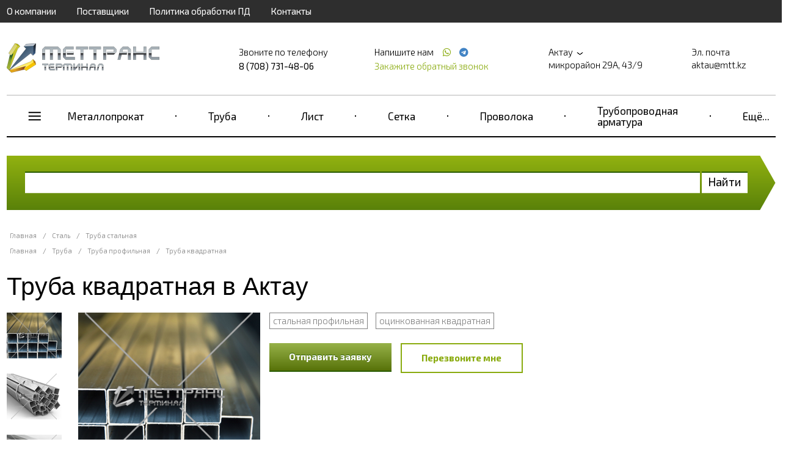

--- FILE ---
content_type: text/html; charset=UTF-8
request_url: https://aktau.mtt.kz/stal/truba-stalnaya-kvadratnaya
body_size: 29167
content:
<!doctype html>
<html ng-app="frontend">
<head>
    <meta charset="UTF-8">

    			<title>Труба квадратная: купить в Актау, цена за тонну. Труба профильная квадратная – купить в «МетТрансТерминал»</title>
		<meta name="Keywords" content="" />
		<meta name="Description" content="Труба квадратная стальная в наличии на складе в Актау от компании МетТрансТерминал. Продаем от 1 метра. Сварка, гибка, резка, цинкование и доставка по РФ. Оптом и в розницу, метрами и тоннами. Звоните 8 (708) 731-48-06!" />
	
    <meta name="viewport" content="width=device-width, initial-scale=1, maximum-scale=1, user-scalable=0">
    <meta name="format-detection" content="telephone=no">
    <link rel="stylesheet" href="/frontend/head.min.css">
    <!--<link rel="preload" href="/frontend/fonts/icons.woff2" as="font">-->
            <script language="javascript">
          window.cart = {
            products: []
          };
        </script>

    
    <!-- Google Tag Manager -->
<script>(function(w,d,s,l,i){w[l]=w[l]||[];w[l].push({'gtm.start':
new Date().getTime(),event:'gtm.js'});var f=d.getElementsByTagName(s)[0],
j=d.createElement(s),dl=l!='dataLayer'?'&l='+l:'';j.async=true;j.src=
'https://www.googletagmanager.com/gtm.js?id='+i+dl;f.parentNode.insertBefore(j,f);
})(window,document,'script','dataLayer','GTM-5K457BW');</script>
<!-- End Google Tag Manager --> <meta name="google-site-verification" content="JRPklfSumBxoSsz0VKzgsiQ0_uvPQXJgpWHu7n-nPLg" /> <meta name="yandex-verification" content="734c0b5204bb4097" />
</head>
<body ng-app="frontend">

<div class="navbar_bg"></div>

<div class="page-container">

    <div class="nav-bar-main">

        <div class="nav-bar-main__head">
            <slide-toggle class="button-nav-bar" for=".nav-bar-main__menu_container"><i data-cl="content" class="align content icon"></i></slide-toggle>
            <noindex>
                <span class="nav-bar-main__logo">
                        <a href="/">
        <img src="https://aktau.mtt.kz/img/original/images/5e8380c72736f.png" alt="">
    </a>

                </span>
            </noindex>
            <slide-toggle class="cal-nav-bar" for=".nav-bar-main__contact_container"><i data-cl="call" class="align call icon"></i></slide-toggle>
        </div>

        <div class="nav-bar-main__contact_container">
            <div class="navbar nav-big">
                                    <div     class="navbar__container">
                            
                                        <div     class="navbar__item first">                <a href="/about">О компании</a>                    </div>
    
                
                                        <div     class="navbar__item">                <a href="/partners">Поставщики</a>                    </div>
    
                
                                        <div     class="navbar__item">                <a href="/policy">Политика обработки ПД</a>                    </div>
    
                
                                        <div     class="navbar__item last">                <a href="/contacts">Контакты</a>                    </div>
    

        </div>
    
            </div>
            <div class="header"  itemscope itemtype="http://schema.org/Organization" >
    <meta itemprop="name" content="Группа компаний МетТрансТерминал" />
            <div class="header__logo">
            <a href="/" class="logo">
                <img src="https://aktau.mtt.kz/img/original/images/5e8380c72736f.png" alt="">
            </a>
        </div>
    
            <div class="header__right">
            <div class="header__phone">
                <div class="header__phone-text">Звоните по телефону</div>
                <div class="header__phone-number">                                                                                        <span itemprop="telephone" >8 (708) 731-48-06</span>
                                                                                    
                                                                        
                        
                                                                                                    
                                                    
                        </div>

            </div>
            <div class="header__phone icons">
                <div class="header__phone-text">
                    Напишите нам                                                    
                                                    
                        
                                                                            <a style="margin-left: 10px;" href="https://wa.me/+77006971596"
                               target="_blank">
                                <span itemprop="telephone"></span> <i class="icon whatsapp"></i></a>
                        
                        
                                                                                                            <a style="margin-left: 4px;" href="https://t.me/+77006971596"
                                   target="_blank">
                                    <span itemprop="telephone"></span> <i class="icon telegram"></i></a>
                                                    
                        </div>

                <request-a-callback class="header__request-a-callback">
                    <span class="header__request-a-callback--link" ng-click="showModal()">Закажите обратный звонок</span>
                </request-a-callback>
            </div>
            <div class="header__address"  itemprop="address" itemscope itemtype="http://schema.org/PostalAddress">

                <div class="header__text">
                    <script language="javascript">
                        window.cities = [

                            {
				                name: 'Абакан (Республика Хакасия)',
				                url: 'https://abakan.met-trans.ru/stal/truba-stalnaya-kvadratnaya?session_id=jf5lfo2ragpo4t11n9h871vl3a',
				                nationalCurrency: '1',
				                nationalCurrencySign: 'Р'
				            },{
				                name: 'Актау (Мангистауская область)',
				                url: 'https://aktau.mtt.kz/?session_id=jf5lfo2ragpo4t11n9h871vl3a',
				                nationalCurrency: '',
				                nationalCurrencySign: ''
				            },{
				                name: 'Актобе (Актюбинская область)',
				                url: 'https://aktobe.mtt.kz/stal/truba-stalnaya-kvadratnaya?session_id=jf5lfo2ragpo4t11n9h871vl3a',
				                nationalCurrency: '',
				                nationalCurrencySign: ''
				            },{
				                name: 'Алматы (Алматинская область)',
				                url: 'https://mettransterminal.kz/stal/truba-stalnaya-kvadratnaya?session_id=jf5lfo2ragpo4t11n9h871vl3a',
				                nationalCurrency: '',
				                nationalCurrencySign: ''
				            },{
				                name: 'Архангельск (Архангельская область)',
				                url: 'https://arhangelsk.met-trans.ru/stal/truba-stalnaya-kvadratnaya?session_id=jf5lfo2ragpo4t11n9h871vl3a',
				                nationalCurrency: '1',
				                nationalCurrencySign: 'Р'
				            },{
				                name: 'Астана (Акмолинская область)',
				                url: 'https://ns.mtt.kz/stal/truba-stalnaya-kvadratnaya?session_id=jf5lfo2ragpo4t11n9h871vl3a',
				                nationalCurrency: '',
				                nationalCurrencySign: ''
				            },{
				                name: 'Астрахань (Астраханская область)',
				                url: 'https://astrahan.met-trans.ru/stal/truba-stalnaya-kvadratnaya?session_id=jf5lfo2ragpo4t11n9h871vl3a',
				                nationalCurrency: '1',
				                nationalCurrencySign: 'Р'
				            },{
				                name: 'Атырау (Атырауская область)',
				                url: 'https://atyrau.mtt.kz/stal/truba-stalnaya-kvadratnaya?session_id=jf5lfo2ragpo4t11n9h871vl3a',
				                nationalCurrency: '',
				                nationalCurrencySign: ''
				            },{
				                name: 'Баку',
				                url: 'https://met-trans.az/stal/truba-stalnaya-kvadratnaya?session_id=jf5lfo2ragpo4t11n9h871vl3a',
				                nationalCurrency: '0.2',
				                nationalCurrencySign: 'AZN'
				            },{
				                name: 'Барнаул (Алтайский край)',
				                url: 'https://barnaul.met-trans.ru/stal/truba-stalnaya-kvadratnaya?session_id=jf5lfo2ragpo4t11n9h871vl3a',
				                nationalCurrency: '1.025',
				                nationalCurrencySign: 'Р'
				            },{
				                name: 'Белгород (Белгородская область)',
				                url: 'https://belgorod.met-trans.ru/stal/truba-stalnaya-kvadratnaya?session_id=jf5lfo2ragpo4t11n9h871vl3a',
				                nationalCurrency: '1',
				                nationalCurrencySign: 'Р'
				            },{
				                name: 'Бишкек (Кыргызстан)',
				                url: 'https://mtt.kg/stal/truba-stalnaya-kvadratnaya?session_id=jf5lfo2ragpo4t11n9h871vl3a',
				                nationalCurrency: '1.2',
				                nationalCurrencySign: 'сом'
				            },{
				                name: 'Благовещенск (Амурская область)',
				                url: 'https://blagovechensk.met-trans.ru/stal/truba-stalnaya-kvadratnaya?session_id=jf5lfo2ragpo4t11n9h871vl3a',
				                nationalCurrency: '1',
				                nationalCurrencySign: 'Р'
				            },{
				                name: 'Брест (Брестская область)',
				                url: 'https://brest.met-trans.by/stal/truba-stalnaya-kvadratnaya?session_id=jf5lfo2ragpo4t11n9h871vl3a',
				                nationalCurrency: '0.035',
				                nationalCurrencySign: 'Br'
				            },{
				                name: 'Брянск (Брянская область)',
				                url: 'https://bryansk.met-trans.ru/stal/truba-stalnaya-kvadratnaya?session_id=jf5lfo2ragpo4t11n9h871vl3a',
				                nationalCurrency: '1',
				                nationalCurrencySign: 'Р'
				            },{
				                name: 'Великий Новгород (Новгородская область)',
				                url: 'https://novgorod.met-trans.ru/stal/truba-stalnaya-kvadratnaya?session_id=jf5lfo2ragpo4t11n9h871vl3a',
				                nationalCurrency: '1',
				                nationalCurrencySign: 'Р'
				            },{
				                name: 'Витебск (Витебская область)',
				                url: 'https://vitebsk.met-trans.by/stal/truba-stalnaya-kvadratnaya?session_id=jf5lfo2ragpo4t11n9h871vl3a',
				                nationalCurrency: '0.035',
				                nationalCurrencySign: 'Br'
				            },{
				                name: 'Владивосток (Приморский край)',
				                url: 'https://vladivostok.met-trans.ru/stal/truba-stalnaya-kvadratnaya?session_id=jf5lfo2ragpo4t11n9h871vl3a',
				                nationalCurrency: '1.02',
				                nationalCurrencySign: 'Р'
				            },{
				                name: 'Владимир (Владимирская область)',
				                url: 'https://vladimir.met-trans.ru/stal/truba-stalnaya-kvadratnaya?session_id=jf5lfo2ragpo4t11n9h871vl3a',
				                nationalCurrency: '1',
				                nationalCurrencySign: 'Р'
				            },{
				                name: 'Волгоград (Волгоградская область)',
				                url: 'https://volgograd.met-trans.ru/stal/truba-stalnaya-kvadratnaya?session_id=jf5lfo2ragpo4t11n9h871vl3a',
				                nationalCurrency: '1.0088',
				                nationalCurrencySign: 'Р'
				            },{
				                name: 'Волгодонск (Ростовская область)',
				                url: 'https://volgodonsk.met-trans.ru/stal/truba-stalnaya-kvadratnaya?session_id=jf5lfo2ragpo4t11n9h871vl3a',
				                nationalCurrency: '1',
				                nationalCurrencySign: 'Р'
				            },{
				                name: 'Волжский (Волгоградская область)',
				                url: 'https://volzhsky.met-trans.ru/stal/truba-stalnaya-kvadratnaya?session_id=jf5lfo2ragpo4t11n9h871vl3a',
				                nationalCurrency: '1',
				                nationalCurrencySign: 'Р'
				            },{
				                name: 'Вологда (Вологодская область)',
				                url: 'https://vologda.met-trans.ru/stal/truba-stalnaya-kvadratnaya?session_id=jf5lfo2ragpo4t11n9h871vl3a',
				                nationalCurrency: '1',
				                nationalCurrencySign: 'Р'
				            },{
				                name: 'Воронеж (Воронежская область)',
				                url: 'https://voronezh.met-trans.ru/stal/truba-stalnaya-kvadratnaya?session_id=jf5lfo2ragpo4t11n9h871vl3a',
				                nationalCurrency: '1.0118',
				                nationalCurrencySign: 'Р'
				            },{
				                name: 'Гомель (Гомельская область)',
				                url: 'https://gomel.met-trans.by/stal/truba-stalnaya-kvadratnaya?session_id=jf5lfo2ragpo4t11n9h871vl3a',
				                nationalCurrency: '0.035',
				                nationalCurrencySign: 'Br'
				            },{
				                name: 'Гродно (Гродненская область)',
				                url: 'https://grodno.met-trans.by/stal/truba-stalnaya-kvadratnaya?session_id=jf5lfo2ragpo4t11n9h871vl3a',
				                nationalCurrency: '0.035',
				                nationalCurrencySign: 'Br'
				            },{
				                name: 'Донецк (ДНР)',
				                url: 'https://donetsk.met-trans.ru/stal/truba-stalnaya-kvadratnaya?session_id=jf5lfo2ragpo4t11n9h871vl3a',
				                nationalCurrency: '1',
				                nationalCurrencySign: 'Р'
				            },{
				                name: 'Екатеринбург (Свердловская область)',
				                url: 'https://ekb.met-trans.ru/stal/truba-stalnaya-kvadratnaya?session_id=jf5lfo2ragpo4t11n9h871vl3a',
				                nationalCurrency: '1.022',
				                nationalCurrencySign: 'Р'
				            },{
				                name: 'Ереван',
				                url: 'https://met-trans.am/stal/truba-stalnaya-kvadratnaya?session_id=jf5lfo2ragpo4t11n9h871vl3a',
				                nationalCurrency: '0.16',
				                nationalCurrencySign: '֏'
				            },{
				                name: 'Иваново (Ивановская область)',
				                url: 'https://ivanovo.met-trans.ru/stal/truba-stalnaya-kvadratnaya?session_id=jf5lfo2ragpo4t11n9h871vl3a',
				                nationalCurrency: '1',
				                nationalCurrencySign: 'Р'
				            },{
				                name: 'Ижевск (Удмуртия)',
				                url: 'https://izhevsk.met-trans.ru/stal/truba-stalnaya-kvadratnaya?session_id=jf5lfo2ragpo4t11n9h871vl3a',
				                nationalCurrency: '1.0048',
				                nationalCurrencySign: 'Р'
				            },{
				                name: 'Иркутск (Иркутская область)',
				                url: 'https://irkutsk.met-trans.ru/stal/truba-stalnaya-kvadratnaya?session_id=jf5lfo2ragpo4t11n9h871vl3a',
				                nationalCurrency: '1.0058',
				                nationalCurrencySign: 'Р'
				            },{
				                name: 'Йошкар-Ола (Республика Марий Эл)',
				                url: 'https://ola.met-trans.ru/stal/truba-stalnaya-kvadratnaya?session_id=jf5lfo2ragpo4t11n9h871vl3a',
				                nationalCurrency: '1',
				                nationalCurrencySign: 'Р'
				            },{
				                name: 'Казань (Республика Татарстан)',
				                url: 'https://kazan.met-trans.ru/stal/truba-stalnaya-kvadratnaya?session_id=jf5lfo2ragpo4t11n9h871vl3a',
				                nationalCurrency: '0.97',
				                nationalCurrencySign: 'Р'
				            },{
				                name: 'Калининград (Калининградская область)',
				                url: 'https://kaliningrad.met-trans.ru/stal/truba-stalnaya-kvadratnaya?session_id=jf5lfo2ragpo4t11n9h871vl3a',
				                nationalCurrency: '1',
				                nationalCurrencySign: 'Р'
				            },{
				                name: 'Калуга (Калужская область)',
				                url: 'https://kaluga.met-trans.ru/stal/truba-stalnaya-kvadratnaya?session_id=jf5lfo2ragpo4t11n9h871vl3a',
				                nationalCurrency: '1',
				                nationalCurrencySign: 'Р'
				            },{
				                name: 'Караганда (Карагандинская область)',
				                url: 'https://mtt-karaganda.kz/stal/truba-stalnaya-kvadratnaya?session_id=jf5lfo2ragpo4t11n9h871vl3a',
				                nationalCurrency: '',
				                nationalCurrencySign: ''
				            },{
				                name: 'Кемерово (Кемеровская область)',
				                url: 'https://kemerovo.met-trans.ru/stal/truba-stalnaya-kvadratnaya?session_id=jf5lfo2ragpo4t11n9h871vl3a',
				                nationalCurrency: '1.02',
				                nationalCurrencySign: 'Р'
				            },{
				                name: 'Киров (Кировская область)',
				                url: 'https://kirov.met-trans.ru/stal/truba-stalnaya-kvadratnaya?session_id=jf5lfo2ragpo4t11n9h871vl3a',
				                nationalCurrency: '1',
				                nationalCurrencySign: 'Р'
				            },{
				                name: 'Костанай (Костанайская область)',
				                url: 'https://kostanay.mtt.kz/stal/truba-stalnaya-kvadratnaya?session_id=jf5lfo2ragpo4t11n9h871vl3a',
				                nationalCurrency: '',
				                nationalCurrencySign: ''
				            },{
				                name: 'Кострома (Костромская область)',
				                url: 'https://kostroma.met-trans.ru/stal/truba-stalnaya-kvadratnaya?session_id=jf5lfo2ragpo4t11n9h871vl3a',
				                nationalCurrency: '1',
				                nationalCurrencySign: 'Р'
				            },{
				                name: 'Краснодар (Краснодарский край)',
				                url: 'https://krasnodar.met-trans.ru/stal/truba-stalnaya-kvadratnaya?session_id=jf5lfo2ragpo4t11n9h871vl3a',
				                nationalCurrency: '1.0189',
				                nationalCurrencySign: 'Р'
				            },{
				                name: 'Красноярск (Красноярский край)',
				                url: 'https://krasnoyarsk.met-trans.ru/stal/truba-stalnaya-kvadratnaya?session_id=jf5lfo2ragpo4t11n9h871vl3a',
				                nationalCurrency: '1.0068',
				                nationalCurrencySign: 'Р'
				            },{
				                name: 'Курган (Курганская область)',
				                url: 'https://kurgan.met-trans.ru/stal/truba-stalnaya-kvadratnaya?session_id=jf5lfo2ragpo4t11n9h871vl3a',
				                nationalCurrency: '1',
				                nationalCurrencySign: 'Р'
				            },{
				                name: 'Курск (Курская область)',
				                url: 'https://kursk.met-trans.ru/stal/truba-stalnaya-kvadratnaya?session_id=jf5lfo2ragpo4t11n9h871vl3a',
				                nationalCurrency: '1',
				                nationalCurrencySign: 'Р'
				            },{
				                name: 'Кызылорда (Кызылординская область)',
				                url: 'https://kyzylorda.mtt.kz/stal/truba-stalnaya-kvadratnaya?session_id=jf5lfo2ragpo4t11n9h871vl3a',
				                nationalCurrency: '',
				                nationalCurrencySign: ''
				            },{
				                name: 'Липецк (Липецкая область)',
				                url: 'https://lipetsk.met-trans.ru/stal/truba-stalnaya-kvadratnaya?session_id=jf5lfo2ragpo4t11n9h871vl3a',
				                nationalCurrency: '1',
				                nationalCurrencySign: 'Р'
				            },{
				                name: 'Луганск (ЛНР)',
				                url: 'https://lugansk.met-trans.ru/stal/truba-stalnaya-kvadratnaya?session_id=jf5lfo2ragpo4t11n9h871vl3a',
				                nationalCurrency: '1',
				                nationalCurrencySign: 'P'
				            },{
				                name: 'Магнитогорск (Челябинская область)',
				                url: 'https://magnitogorsk.met-trans.ru/stal/truba-stalnaya-kvadratnaya?session_id=jf5lfo2ragpo4t11n9h871vl3a',
				                nationalCurrency: '1',
				                nationalCurrencySign: 'Р'
				            },{
				                name: 'Мариуполь (Донецкая область)',
				                url: 'https://mariupol.met-trans.ru/stal/truba-stalnaya-kvadratnaya?session_id=jf5lfo2ragpo4t11n9h871vl3a',
				                nationalCurrency: '1',
				                nationalCurrencySign: 'Р'
				            },{
				                name: 'Махачкала (Республика Дагестан)',
				                url: 'https://mahachkala.met-trans.ru/stal/truba-stalnaya-kvadratnaya?session_id=jf5lfo2ragpo4t11n9h871vl3a',
				                nationalCurrency: '1',
				                nationalCurrencySign: 'Р'
				            },{
				                name: 'Мелитополь (Запорожская область)',
				                url: 'https://melitopol.met-trans.ru/stal/truba-stalnaya-kvadratnaya?session_id=jf5lfo2ragpo4t11n9h871vl3a',
				                nationalCurrency: '1',
				                nationalCurrencySign: 'P'
				            },{
				                name: 'Минск (Минская область)',
				                url: 'https://met-trans.by/stal/truba-stalnaya-kvadratnaya?session_id=jf5lfo2ragpo4t11n9h871vl3a',
				                nationalCurrency: '0.035',
				                nationalCurrencySign: 'Br'
				            },{
				                name: 'Могилев (Могилевская область)',
				                url: 'https://mogilev.met-trans.by/stal/truba-stalnaya-kvadratnaya?session_id=jf5lfo2ragpo4t11n9h871vl3a',
				                nationalCurrency: '0.035',
				                nationalCurrencySign: 'Br'
				            },{
				                name: 'Москва (Московская область)',
				                url: 'https://met-trans.ru/stal/truba-stalnaya-kvadratnaya?session_id=jf5lfo2ragpo4t11n9h871vl3a',
				                nationalCurrency: '0.97',
				                nationalCurrencySign: 'Р'
				            },{
				                name: 'Мурманск (Мурманская область)',
				                url: 'https://murmansk.met-trans.ru/stal/truba-stalnaya-kvadratnaya?session_id=jf5lfo2ragpo4t11n9h871vl3a',
				                nationalCurrency: '1',
				                nationalCurrencySign: 'Р'
				            },{
				                name: 'Набережные Челны (Республика Татарстан)',
				                url: 'https://chelny.met-trans.ru/stal/truba-stalnaya-kvadratnaya?session_id=jf5lfo2ragpo4t11n9h871vl3a',
				                nationalCurrency: '1',
				                nationalCurrencySign: 'Р'
				            },{
				                name: 'Нижневартовск (ХМАО)',
				                url: 'https://nizhnevartovsk.met-trans.ru/stal/truba-stalnaya-kvadratnaya?session_id=jf5lfo2ragpo4t11n9h871vl3a',
				                nationalCurrency: '1.0129',
				                nationalCurrencySign: 'Р'
				            },{
				                name: 'Нижний Новгород (Нижегородская область)',
				                url: 'https://nn.met-trans.ru/stal/truba-stalnaya-kvadratnaya?session_id=jf5lfo2ragpo4t11n9h871vl3a',
				                nationalCurrency: '0.98',
				                nationalCurrencySign: 'Р'
				            },{
				                name: 'Новокузнецк (Кемеровская область)',
				                url: 'https://novokuznetsk.met-trans.ru/stal/truba-stalnaya-kvadratnaya?session_id=jf5lfo2ragpo4t11n9h871vl3a',
				                nationalCurrency: '1',
				                nationalCurrencySign: 'Р'
				            },{
				                name: 'Новороссийск (Краснодарский край)',
				                url: 'https://novorossiysk.met-trans.ru/stal/truba-stalnaya-kvadratnaya?session_id=jf5lfo2ragpo4t11n9h871vl3a',
				                nationalCurrency: '1',
				                nationalCurrencySign: 'Р'
				            },{
				                name: 'Новосибирск (Новосибирская область)',
				                url: 'https://nsk.met-trans.ru/stal/truba-stalnaya-kvadratnaya?session_id=jf5lfo2ragpo4t11n9h871vl3a',
				                nationalCurrency: '1.018',
				                nationalCurrencySign: 'Р'
				            },{
				                name: 'Новочеркасск (Ростовская область)',
				                url: 'https://novocherkassk.met-trans.ru/stal/truba-stalnaya-kvadratnaya?session_id=jf5lfo2ragpo4t11n9h871vl3a',
				                nationalCurrency: '1',
				                nationalCurrencySign: 'Р'
				            },{
				                name: 'Новый Уренгой (ЯНАО)',
				                url: 'https://n-urengoy.met-trans.ru/stal/truba-stalnaya-kvadratnaya?session_id=jf5lfo2ragpo4t11n9h871vl3a',
				                nationalCurrency: '1',
				                nationalCurrencySign: 'Р'
				            },{
				                name: 'Омск (Омская область)',
				                url: 'https://omsk.met-trans.ru/stal/truba-stalnaya-kvadratnaya?session_id=jf5lfo2ragpo4t11n9h871vl3a',
				                nationalCurrency: '1.008',
				                nationalCurrencySign: 'Р'
				            },{
				                name: 'Орёл (Орловская область)',
				                url: 'https://orel.met-trans.ru/stal/truba-stalnaya-kvadratnaya?session_id=jf5lfo2ragpo4t11n9h871vl3a',
				                nationalCurrency: '1',
				                nationalCurrencySign: 'Р'
				            },{
				                name: 'Оренбург (Оренбургская область)',
				                url: 'https://orenburg.met-trans.ru/stal/truba-stalnaya-kvadratnaya?session_id=jf5lfo2ragpo4t11n9h871vl3a',
				                nationalCurrency: '1',
				                nationalCurrencySign: 'Р'
				            },{
				                name: 'Ош (Ошская область)',
				                url: 'https://osh.mtt.kg/stal/truba-stalnaya-kvadratnaya?session_id=jf5lfo2ragpo4t11n9h871vl3a',
				                nationalCurrency: '1.2',
				                nationalCurrencySign: 'сом'
				            },{
				                name: 'Павлодар (Павлодарская область)',
				                url: 'https://pavlodar.mtt.kz/stal/truba-stalnaya-kvadratnaya?session_id=jf5lfo2ragpo4t11n9h871vl3a',
				                nationalCurrency: '',
				                nationalCurrencySign: ''
				            },{
				                name: 'Пенза (Пензенская область)',
				                url: 'https://penza.met-trans.ru/stal/truba-stalnaya-kvadratnaya?session_id=jf5lfo2ragpo4t11n9h871vl3a',
				                nationalCurrency: '1',
				                nationalCurrencySign: 'Р'
				            },{
				                name: 'Пермь (Пермский край)',
				                url: 'https://perm.met-trans.ru/stal/truba-stalnaya-kvadratnaya?session_id=jf5lfo2ragpo4t11n9h871vl3a',
				                nationalCurrency: '0.995',
				                nationalCurrencySign: 'Р'
				            },{
				                name: 'Петрозаводск (Республика Карелия)',
				                url: 'https://petrozavodsk.met-trans.ru/stal/truba-stalnaya-kvadratnaya?session_id=jf5lfo2ragpo4t11n9h871vl3a',
				                nationalCurrency: '1',
				                nationalCurrencySign: 'Р'
				            },{
				                name: 'Петропавловск (Северо-Казахстанская область)',
				                url: 'https://petropavl.mtt.kz/stal/truba-stalnaya-kvadratnaya?session_id=jf5lfo2ragpo4t11n9h871vl3a',
				                nationalCurrency: '',
				                nationalCurrencySign: ''
				            },{
				                name: 'Петропавловск-Камчатский (Камчатский край)',
				                url: 'https://petropavlovsk.met-trans.ru/stal/truba-stalnaya-kvadratnaya?session_id=jf5lfo2ragpo4t11n9h871vl3a',
				                nationalCurrency: '1',
				                nationalCurrencySign: 'Р'
				            },{
				                name: 'Подольск (Московская область)',
				                url: 'https://podolsk.met-trans.ru/stal/truba-stalnaya-kvadratnaya?session_id=jf5lfo2ragpo4t11n9h871vl3a',
				                nationalCurrency: '1',
				                nationalCurrencySign: 'Р'
				            },{
				                name: 'Псков (Псковская область)',
				                url: 'https://pskov.met-trans.ru/stal/truba-stalnaya-kvadratnaya?session_id=jf5lfo2ragpo4t11n9h871vl3a',
				                nationalCurrency: '1',
				                nationalCurrencySign: 'Р'
				            },{
				                name: 'Пятигорск (Ставропольский край)',
				                url: 'https://pyatigorsk.met-trans.ru/stal/truba-stalnaya-kvadratnaya?session_id=jf5lfo2ragpo4t11n9h871vl3a',
				                nationalCurrency: '1',
				                nationalCurrencySign: 'Р'
				            },{
				                name: 'Ростов-на-Дону (Ростовская область)',
				                url: 'https://rostov.met-trans.ru/stal/truba-stalnaya-kvadratnaya?session_id=jf5lfo2ragpo4t11n9h871vl3a',
				                nationalCurrency: '1.01',
				                nationalCurrencySign: 'Р'
				            },{
				                name: 'Рязань (Рязанская область)',
				                url: 'https://ryazan.met-trans.ru/stal/truba-stalnaya-kvadratnaya?session_id=jf5lfo2ragpo4t11n9h871vl3a',
				                nationalCurrency: '1',
				                nationalCurrencySign: 'Р'
				            },{
				                name: 'Самара (Самарская область)',
				                url: 'https://samara.met-trans.ru/stal/truba-stalnaya-kvadratnaya?session_id=jf5lfo2ragpo4t11n9h871vl3a',
				                nationalCurrency: '1.03',
				                nationalCurrencySign: 'Р'
				            },{
				                name: 'Санкт-Петербург (Ленинградская область)',
				                url: 'https://spb.met-trans.ru/stal/truba-stalnaya-kvadratnaya?session_id=jf5lfo2ragpo4t11n9h871vl3a',
				                nationalCurrency: '0.985',
				                nationalCurrencySign: 'Р'
				            },{
				                name: 'Саранск (Республика Мордовия)',
				                url: 'https://saransk.met-trans.ru/stal/truba-stalnaya-kvadratnaya?session_id=jf5lfo2ragpo4t11n9h871vl3a',
				                nationalCurrency: '1',
				                nationalCurrencySign: 'Р'
				            },{
				                name: 'Саратов (Саратовская область)',
				                url: 'https://saratov.met-trans.ru/stal/truba-stalnaya-kvadratnaya?session_id=jf5lfo2ragpo4t11n9h871vl3a',
				                nationalCurrency: '1.008',
				                nationalCurrencySign: 'Р'
				            },{
				                name: 'Севастополь (Крымский полуостров)',
				                url: 'https://sevastopol.met-trans.ru/stal/truba-stalnaya-kvadratnaya?session_id=jf5lfo2ragpo4t11n9h871vl3a',
				                nationalCurrency: '1',
				                nationalCurrencySign: 'Р'
				            },{
				                name: 'Семей (Восточно-Казахстанская область)',
				                url: 'https://semey.mtt.kz/stal/truba-stalnaya-kvadratnaya?session_id=jf5lfo2ragpo4t11n9h871vl3a',
				                nationalCurrency: '',
				                nationalCurrencySign: ''
				            },{
				                name: 'Симферополь (Республика Крым)',
				                url: 'https://simferopol.met-trans.ru/stal/truba-stalnaya-kvadratnaya?session_id=jf5lfo2ragpo4t11n9h871vl3a',
				                nationalCurrency: '1',
				                nationalCurrencySign: 'Р'
				            },{
				                name: 'Смоленск (Смоленская область)',
				                url: 'https://smolensk.met-trans.ru/stal/truba-stalnaya-kvadratnaya?session_id=jf5lfo2ragpo4t11n9h871vl3a',
				                nationalCurrency: '1',
				                nationalCurrencySign: 'Р'
				            },{
				                name: 'Сочи (Краснодарский край)',
				                url: 'https://sochi.met-trans.ru/stal/truba-stalnaya-kvadratnaya?session_id=jf5lfo2ragpo4t11n9h871vl3a',
				                nationalCurrency: '1',
				                nationalCurrencySign: 'Р'
				            },{
				                name: 'Ставрополь (Ставропольский край)',
				                url: 'https://stavropol.met-trans.ru/stal/truba-stalnaya-kvadratnaya?session_id=jf5lfo2ragpo4t11n9h871vl3a',
				                nationalCurrency: '1.0209',
				                nationalCurrencySign: 'Р'
				            },{
				                name: 'Стерлитамак (Республика Башкортостан)',
				                url: 'https://sterlitamak.met-trans.ru/stal/truba-stalnaya-kvadratnaya?session_id=jf5lfo2ragpo4t11n9h871vl3a',
				                nationalCurrency: '1',
				                nationalCurrencySign: 'Р'
				            },{
				                name: 'Сургут (ХМАО)',
				                url: 'https://surgut.met-trans.ru/stal/truba-stalnaya-kvadratnaya?session_id=jf5lfo2ragpo4t11n9h871vl3a',
				                nationalCurrency: '1.0109',
				                nationalCurrencySign: 'Р'
				            },{
				                name: 'Сыктывкар (Республика Коми)',
				                url: 'https://syktyvkar.met-trans.ru/stal/truba-stalnaya-kvadratnaya?session_id=jf5lfo2ragpo4t11n9h871vl3a',
				                nationalCurrency: '1',
				                nationalCurrencySign: 'Р'
				            },{
				                name: 'Таганрог (Ростовская область)',
				                url: 'https://taganrog.met-trans.ru/stal/truba-stalnaya-kvadratnaya?session_id=jf5lfo2ragpo4t11n9h871vl3a',
				                nationalCurrency: '1',
				                nationalCurrencySign: 'Р'
				            },{
				                name: 'Тамбов (Тамбовская область)',
				                url: 'https://tambov.met-trans.ru/stal/truba-stalnaya-kvadratnaya?session_id=jf5lfo2ragpo4t11n9h871vl3a',
				                nationalCurrency: '1',
				                nationalCurrencySign: 'Р'
				            },{
				                name: 'Тараз (Жамбылская область)',
				                url: 'https://taraz.mtt.kz/stal/truba-stalnaya-kvadratnaya?session_id=jf5lfo2ragpo4t11n9h871vl3a',
				                nationalCurrency: '',
				                nationalCurrencySign: ''
				            },{
				                name: 'Ташкент (Узбекистан)',
				                url: 'https://met-trans.uz/stal/truba-stalnaya-kvadratnaya?session_id=jf5lfo2ragpo4t11n9h871vl3a',
				                nationalCurrency: '57.32',
				                nationalCurrencySign: 'сум'
				            },{
				                name: 'Тверь (Тверская область)',
				                url: 'https://tver.met-trans.ru/stal/truba-stalnaya-kvadratnaya?session_id=jf5lfo2ragpo4t11n9h871vl3a',
				                nationalCurrency: '1',
				                nationalCurrencySign: 'Р'
				            },{
				                name: 'Тобольск (Тюменская область)',
				                url: 'https://tobolsk.met-trans.ru/stal/truba-stalnaya-kvadratnaya?session_id=jf5lfo2ragpo4t11n9h871vl3a',
				                nationalCurrency: '1',
				                nationalCurrencySign: 'Р'
				            },{
				                name: 'Тольятти (Самарская область)',
				                url: 'https://tolyatti.met-trans.ru/stal/truba-stalnaya-kvadratnaya?session_id=jf5lfo2ragpo4t11n9h871vl3a',
				                nationalCurrency: '1',
				                nationalCurrencySign: 'Р'
				            },{
				                name: 'Томск (‎Томская область)',
				                url: 'https://tomsk.met-trans.ru/stal/truba-stalnaya-kvadratnaya?session_id=jf5lfo2ragpo4t11n9h871vl3a',
				                nationalCurrency: '1',
				                nationalCurrencySign: 'Р'
				            },{
				                name: 'Тула (Тульская область)',
				                url: 'https://tula.met-trans.ru/stal/truba-stalnaya-kvadratnaya?session_id=jf5lfo2ragpo4t11n9h871vl3a',
				                nationalCurrency: '1',
				                nationalCurrencySign: 'Р'
				            },{
				                name: 'Тюмень (Тюменская область)',
				                url: 'https://tyumen.met-trans.ru/stal/truba-stalnaya-kvadratnaya?session_id=jf5lfo2ragpo4t11n9h871vl3a',
				                nationalCurrency: '1.0088',
				                nationalCurrencySign: 'Р'
				            },{
				                name: 'Улан-Удэ (Республика Бурятия)',
				                url: 'https://ulan-ude.met-trans.ru/stal/truba-stalnaya-kvadratnaya?session_id=jf5lfo2ragpo4t11n9h871vl3a',
				                nationalCurrency: '1',
				                nationalCurrencySign: 'Р'
				            },{
				                name: 'Ульяновск (Ульяновская область)',
				                url: 'https://ulianovsk.met-trans.ru/stal/truba-stalnaya-kvadratnaya?session_id=jf5lfo2ragpo4t11n9h871vl3a',
				                nationalCurrency: '1',
				                nationalCurrencySign: 'Р'
				            },{
				                name: 'Уральск (Западно-Казахстанская область)',
				                url: 'https://uralsk.mtt.kz/stal/truba-stalnaya-kvadratnaya?session_id=jf5lfo2ragpo4t11n9h871vl3a',
				                nationalCurrency: '',
				                nationalCurrencySign: ''
				            },{
				                name: 'Усть-Каменогорск (Восточно-Казахстанская область)',
				                url: 'https://ustkamen.mtt.kz/stal/truba-stalnaya-kvadratnaya?session_id=jf5lfo2ragpo4t11n9h871vl3a',
				                nationalCurrency: '',
				                nationalCurrencySign: ''
				            },{
				                name: 'Уфа (Башкортостан)',
				                url: 'https://ufa.met-trans.ru/stal/truba-stalnaya-kvadratnaya?session_id=jf5lfo2ragpo4t11n9h871vl3a',
				                nationalCurrency: '1.01',
				                nationalCurrencySign: 'Р'
				            },{
				                name: 'Хабаровск (Хабаровский край)',
				                url: 'https://khabarovsk.met-trans.ru/stal/truba-stalnaya-kvadratnaya?session_id=jf5lfo2ragpo4t11n9h871vl3a',
				                nationalCurrency: '1.012',
				                nationalCurrencySign: 'Р'
				            },{
				                name: 'Ханты-Мансийск (ХМАО)',
				                url: 'https://hanty.met-trans.ru/stal/truba-stalnaya-kvadratnaya?session_id=jf5lfo2ragpo4t11n9h871vl3a',
				                nationalCurrency: '1',
				                nationalCurrencySign: 'Р'
				            },{
				                name: 'Херсон (Херсонская область)',
				                url: 'https://herson.met-trans.ru/stal/truba-stalnaya-kvadratnaya?session_id=jf5lfo2ragpo4t11n9h871vl3a',
				                nationalCurrency: '1',
				                nationalCurrencySign: 'Р'
				            },{
				                name: 'Чебоксары (Чувашская Республика)',
				                url: 'https://cheboksary.met-trans.ru/stal/truba-stalnaya-kvadratnaya?session_id=jf5lfo2ragpo4t11n9h871vl3a',
				                nationalCurrency: '1',
				                nationalCurrencySign: 'Р'
				            },{
				                name: 'Челябинск (Челябинская область)',
				                url: 'https://chel.met-trans.ru/stal/truba-stalnaya-kvadratnaya?session_id=jf5lfo2ragpo4t11n9h871vl3a',
				                nationalCurrency: '1',
				                nationalCurrencySign: 'Р'
				            },{
				                name: 'Череповец (Вологодская область)',
				                url: 'https://cherepovets.met-trans.ru/stal/truba-stalnaya-kvadratnaya?session_id=jf5lfo2ragpo4t11n9h871vl3a',
				                nationalCurrency: '1',
				                nationalCurrencySign: 'Р'
				            },{
				                name: 'Чита (Забайкальский край)',
				                url: 'https://chita.met-trans.ru/stal/truba-stalnaya-kvadratnaya?session_id=jf5lfo2ragpo4t11n9h871vl3a',
				                nationalCurrency: '1',
				                nationalCurrencySign: 'Р'
				            },{
				                name: 'Шымкент (Туркестанская область)',
				                url: 'https://mtt-shymkent.kz/stal/truba-stalnaya-kvadratnaya?session_id=jf5lfo2ragpo4t11n9h871vl3a',
				                nationalCurrency: '',
				                nationalCurrencySign: ''
				            },{
				                name: 'Южно-Сахалинск (Сахалинская область)',
				                url: 'https://sakhalinsk.met-trans.ru/stal/truba-stalnaya-kvadratnaya?session_id=jf5lfo2ragpo4t11n9h871vl3a',
				                nationalCurrency: '1',
				                nationalCurrencySign: 'Р'
				            },{
				                name: 'Якутск (Республика Саха (Якутия))',
				                url: 'https://yakutsk.met-trans.ru/stal/truba-stalnaya-kvadratnaya?session_id=jf5lfo2ragpo4t11n9h871vl3a',
				                nationalCurrency: '1',
				                nationalCurrencySign: 'Р'
				            },{
				                name: 'Ярославль (Ярославская область)',
				                url: 'https://yaroslavl.met-trans.ru/stal/truba-stalnaya-kvadratnaya?session_id=jf5lfo2ragpo4t11n9h871vl3a',
				                nationalCurrency: '1',
				                nationalCurrencySign: 'Р'
				            },                        ];
                    </script>
                    <div
                            city-select=""
                            container="cities"
                            label="Актау">
                        <button type="button" class="button button_type_city">
                            <span itemprop="addressLocality" class="button__text">Актау</span>
                        </button>
                    </div>
                </div>
                <div class="header__text"  itemprop="streetAddress" >микрорайон 29А, 43/9</div>
            </div>
            <div class="header__mail">
                <div class="header__text">Эл. почта</div>
                <a class="header__text" href="mailto:aktau@mtt.kz" itemprop="email">aktau@mtt.kz</a>
            </div>
        </div>
    </div>


        </div>

        <div class="nav-bar-main__menu_container">
            <span class="descr_title descr_title_menu">Наша продукция</span>
                                <div     class="top-menu">
            <div class="categories-dropdown-menu-container">
                <span class="top-menu__item-sq"></span>
                                    <div     class="categories-dropdown-menu">
                            
                                        <a href="/armatura"      class="categories-dropdown-menu__item first">
            <div class="triangle__item" >
                <label class="checkbox checkbox_theme_product">
                    <span class="shape-icon shape-icon_type_arm"></span>
                    <span class="checkbox__text">
                        <span>Арматура</span>
                    </span>
                </label>
            </div>
        </a>
    
                
                                        <a href="/stal/balka-metallicheskaya"      class="categories-dropdown-menu__item">
            <div class="triangle__item" >
                <label class="checkbox checkbox_theme_product">
                    <span class="shape-icon shape-icon_type_balka"></span>
                    <span class="checkbox__text">
                        <span>Балка металлическая</span>
                    </span>
                </label>
            </div>
        </a>
    
                
                                        <a href="/katanka"      class="categories-dropdown-menu__item">
            <div class="triangle__item" >
                <label class="checkbox checkbox_theme_product">
                    <span class="shape-icon shape-icon_type_katanka"></span>
                    <span class="checkbox__text">
                        <span>Катанка</span>
                    </span>
                </label>
            </div>
        </a>
    
                
                                        <a href="/lenta"      class="categories-dropdown-menu__item">
            <div class="triangle__item" >
                <label class="checkbox checkbox_theme_product">
                    <span class="shape-icon shape-icon_type_lenta"></span>
                    <span class="checkbox__text">
                        <span>Лента</span>
                    </span>
                </label>
            </div>
        </a>
    
                
                                        <a href="/list"      class="categories-dropdown-menu__item">
            <div class="triangle__item" >
                <label class="checkbox checkbox_theme_product">
                    <span class="shape-icon shape-icon_type_list"></span>
                    <span class="checkbox__text">
                        <span>Лист</span>
                    </span>
                </label>
            </div>
        </a>
    
                
                                        <a href="/polosa"      class="categories-dropdown-menu__item">
            <div class="triangle__item" >
                <label class="checkbox checkbox_theme_product">
                    <span class="shape-icon shape-icon_type_polosa"></span>
                    <span class="checkbox__text">
                        <span>Полоса</span>
                    </span>
                </label>
            </div>
        </a>
    
                
                                        <a href="/provoloka"      class="categories-dropdown-menu__item">
            <div class="triangle__item" >
                <label class="checkbox checkbox_theme_product">
                    <span class="shape-icon shape-icon_type_provoloka"></span>
                    <span class="checkbox__text">
                        <span>Проволока</span>
                    </span>
                </label>
            </div>
        </a>
    
                
                                        <a href="/prutok"      class="categories-dropdown-menu__item">
            <div class="triangle__item" >
                <label class="checkbox checkbox_theme_product">
                    <span class="shape-icon shape-icon_type_prutok"></span>
                    <span class="checkbox__text">
                        <span>Пруток</span>
                    </span>
                </label>
            </div>
        </a>
    
                
                                        <a href="/kvadrat"      class="categories-dropdown-menu__item">
            <div class="triangle__item" >
                <label class="checkbox checkbox_theme_product">
                    <span class="shape-icon shape-icon_type_kvadrat"></span>
                    <span class="checkbox__text">
                        <span>Квадрат</span>
                    </span>
                </label>
            </div>
        </a>
    
                
                                        <a href="/krug"      class="categories-dropdown-menu__item">
            <div class="triangle__item" >
                <label class="checkbox checkbox_theme_product">
                    <span class="shape-icon shape-icon_type_krug"></span>
                    <span class="checkbox__text">
                        <span>Кругляк металлический</span>
                    </span>
                </label>
            </div>
        </a>
    
                
                                        <a href="/shestigrannik"      class="categories-dropdown-menu__item">
            <div class="triangle__item" >
                <label class="checkbox checkbox_theme_product">
                    <span class="shape-icon shape-icon_type_hexagon"></span>
                    <span class="checkbox__text">
                        <span>Шестигранник</span>
                    </span>
                </label>
            </div>
        </a>
    
                
                                        <a href="/setka"      class="categories-dropdown-menu__item">
            <div class="triangle__item" >
                <label class="checkbox checkbox_theme_product">
                    <span class="shape-icon shape-icon_type_setka"></span>
                    <span class="checkbox__text">
                        <span>Сетка</span>
                    </span>
                </label>
            </div>
        </a>
    
                
                                        <a href="/truby"      class="categories-dropdown-menu__item">
            <div class="triangle__item" >
                <label class="checkbox checkbox_theme_product">
                    <span class="shape-icon shape-icon_type_truba-krug"></span>
                    <span class="checkbox__text">
                        <span>Труба</span>
                    </span>
                </label>
            </div>
        </a>
    
                
                                        <a href="/truby-profilnye"      class="categories-dropdown-menu__item">
            <div class="triangle__item" >
                <label class="checkbox checkbox_theme_product">
                    <span class="shape-icon shape-icon_type_"></span>
                    <span class="checkbox__text">
                        <span>Труба профильная</span>
                    </span>
                </label>
            </div>
        </a>
    
                
                                        <a href="/truby-kvadratnye"      class="categories-dropdown-menu__item">
            <div class="triangle__item" >
                <label class="checkbox checkbox_theme_product">
                    <span class="shape-icon shape-icon_type_truba-kv"></span>
                    <span class="checkbox__text">
                        <span>Труба квадратная</span>
                    </span>
                </label>
            </div>
        </a>
    
                
                                        <a href="/truby-pryamougolnye"      class="categories-dropdown-menu__item">
            <div class="triangle__item" >
                <label class="checkbox checkbox_theme_product">
                    <span class="shape-icon shape-icon_type_truba-pr"></span>
                    <span class="checkbox__text">
                        <span>Труба прямоугольная</span>
                    </span>
                </label>
            </div>
        </a>
    
                
                                        <a href="/ugolok"      class="categories-dropdown-menu__item">
            <div class="triangle__item" >
                <label class="checkbox checkbox_theme_product">
                    <span class="shape-icon shape-icon_type_ugol"></span>
                    <span class="checkbox__text">
                        <span>Уголок</span>
                    </span>
                </label>
            </div>
        </a>
    
                
                                        <a href="/shveller-metallicheskiy"      class="categories-dropdown-menu__item last">
            <div class="triangle__item" >
                <label class="checkbox checkbox_theme_product">
                    <span class="shape-icon shape-icon_type_shveler"></span>
                    <span class="checkbox__text">
                        <span>Швеллер</span>
                    </span>
                </label>
            </div>
        </a>
    

        </div>
    
            </div>
                            
                                                                                    <span class="top-menu__sep "></span>
                <div     class="top-menu__item first branch isCatalogSection" top-menu>                <a href="/metalloprokat">Металлопрокат</a>            </div>
                            <div     class="menu_level_1">
                                                <div class="menu_col_1">
                                                                    
                                                <div     class="top-menu__item first isCatalogSection" top-menu>                <a href="/armatura">Арматура</a>            </div>
            
    
                                                                    
                                                <div     class="top-menu__item" top-menu>                <a href="/stal/armatura-stalnaya">Стальная арматура</a>            </div>
            
    
                                                                    
                                                <div     class="top-menu__item" top-menu>                <a href="/armatura/armatura-riflenaya">Арматура рифленая</a>            </div>
            
    
                                                                    
                                                <div     class="top-menu__item" top-menu>                <a href="/armatura/armatura-gladkaya">Гладкая арматура</a>            </div>
            
    
                                                                    
                                                <div     class="top-menu__item isCatalogSection" top-menu>                <a href="/balka-dvutavrovaya">Двутавровая балка</a>            </div>
            
    
                                                                    
                                                <div     class="top-menu__item" top-menu>                <a href="/stal/balka-metallicheskaya">Балка металлическая</a>            </div>
            
    
                                                                    
                                                <div     class="top-menu__item" top-menu>                <a href="/stal/balka-dvutavrovaya-bu">Балка двутавровая бу</a>            </div>
            
    
                                                                    
                                                <div     class="top-menu__item isCatalogSection" top-menu>                <a href="/katanka">Катанка</a>            </div>
            
    
                                                                    
                                                <div     class="top-menu__item" top-menu>                <a href="/alyuminiy/katanka-alyuminievaya">Катанка алюминиевая</a>            </div>
            
    
                                                                    
                                                <div     class="top-menu__item" top-menu>                <a href="/latun/katanka-latunnaya">Катанка латунная</a>            </div>
            
    
                                                                    
                                                <div     class="top-menu__item" top-menu>                <a href="/med/katanka-mednaya">Катанка медная</a>            </div>
            
    
                                                                    
                                                <div     class="top-menu__item" top-menu>                <a href="/stal/katanka-stalnaya">Катанка стальная</a>            </div>
            
    
                                                                    
                                                <div     class="top-menu__item isCatalogSection" top-menu>                <a href="/kvadrat">Квадрат</a>            </div>
            
    
                                                                    
                                                <div     class="top-menu__item" top-menu>                <a href="/alyuminiy/kvadrat-alyuminievyy">Квадрат алюминиевый</a>            </div>
            
    
                                                                    
                                                <div     class="top-menu__item" top-menu>                <a href="/bronza/kvadrat-bronzovyy">Квадрат бронзовый</a>            </div>
            
    
                                                                    
                                                <div     class="top-menu__item" top-menu>                <a href="/latun/kvadrat-latunnyy">Латунный квадрат</a>            </div>
            
    
                                                                    
                                                <div     class="top-menu__item" top-menu>                <a href="/med/kvadrat-mednyy">Медный квадрат</a>            </div>
            
    
                                                                    
                                                <div     class="top-menu__item" top-menu>                <a href="/stal/kvadrat-nerzhaveyushchiy">Квадрат нержавеющий</a>            </div>
            
    
                                                                    
                                                <div     class="top-menu__item" top-menu>                <a href="/stal/kvadrat-stalnoy">Квадрат металлический</a>            </div>
            
    
                                                                    
                                                <div     class="top-menu__item" top-menu>                <a href="/titan/kvadrat-titanovyy">Титановый квадрат</a>            </div>
            
    
                                    </div>
                <div class="menu_col_2">
                                                                            
                                                <div     class="top-menu__item isCatalogSection" top-menu>                <a href="/krug">Кругляк металлический</a>            </div>
            
    
                                                                    
                                                <div     class="top-menu__item" top-menu>                <a href="/alyuminiy/krug-alyuminievyy">Круг алюминиевый</a>            </div>
            
    
                                                                    
                                                <div     class="top-menu__item" top-menu>                <a href="/bronza/krug-bronzovyy">Круг бронзовый</a>            </div>
            
    
                                                                    
                                                <div     class="top-menu__item" top-menu>                <a href="/latun/krug-latunnyy">Круг латунный</a>            </div>
            
    
                                                                    
                                                <div     class="top-menu__item" top-menu>                <a href="/med/krug-mednyy">Круг медный</a>            </div>
            
    
                                                                    
                                                <div     class="top-menu__item" top-menu>                <a href="/stal/krug-nerzhaveyushchiy">Круг нержавеющий</a>            </div>
            
    
                                                                    
                                                <div     class="top-menu__item" top-menu>                <a href="/stal/krug-stalnoy">Круг стальной</a>            </div>
            
    
                                                                    
                                                <div     class="top-menu__item" top-menu>                <a href="/titan/krug-titanovyy">Круг титановый</a>            </div>
            
    
                                                                    
                                                <div     class="top-menu__item isCatalogSection" top-menu>                <a href="/lenta">Лента</a>            </div>
            
    
                                                                    
                                                <div     class="top-menu__item" top-menu>                <a href="/alyuminiy/lenta-alyuminievaya">Алюминиевая лента</a>            </div>
            
    
                                                                    
                                                <div     class="top-menu__item" top-menu>                <a href="/stal/lenta-bandazhnaya">Лента бандажная</a>            </div>
            
    
                                                                    
                                                <div     class="top-menu__item" top-menu>                <a href="/bronza/lenta-bronzovaya">Лента бронзовая</a>            </div>
            
    
                                                                    
                                                <div     class="top-menu__item" top-menu>                <a href="/latun/lenta-latunnaya">Латунная лента</a>            </div>
            
    
                                                                    
                                                <div     class="top-menu__item" top-menu>                <a href="/med/lenta-mednaya">Медная лента</a>            </div>
            
    
                                                                    
                                                <div     class="top-menu__item" top-menu>                <a href="/stal/lenta-nerzhaveyushchaya">Лента нержавеющая</a>            </div>
            
    
                                                                    
                                                <div     class="top-menu__item" top-menu>                <a href="/stal/lenta-ocinkovannaya">Лента оцинкованная</a>            </div>
            
    
                                                                    
                                                <div     class="top-menu__item" top-menu>                <a href="/stal/lenta-perforirovannaya-montazhnaya">Перфорированная лента</a>            </div>
            
    
                                                                    
                                                <div     class="top-menu__item" top-menu>                <a href="/stal/lenta-stalnaya">Лента стальная</a>            </div>
            
    
                                                                    
                                                <div     class="top-menu__item" top-menu>                <a href="/titan/lenta-titanovaya">Лента титановая</a>            </div>
            
    
                                                                    
                                                <div     class="top-menu__item" top-menu>                <a href="/stal/lenta-upakovochnaya">Лента стальная упаковочная</a>            </div>
            
    
                                                                    
                                                <div     class="top-menu__item isCatalogSection" top-menu>                <a href="/shestigrannik">Шестигранник</a>            </div>
            
    
                                                                    
                                                <div     class="top-menu__item" top-menu>                <a href="/alyuminiy/shestigrannik-alyuminievyy">Шестигранник алюминиевый</a>            </div>
            
    
                                                </div>
                <div class="menu_col_3">
                                                                
                                                <div     class="top-menu__item" top-menu>                <a href="/bronza/shestigrannik-bronzovyy">Шестигранник бронзовый</a>            </div>
            
    
                                                                    
                                                <div     class="top-menu__item isCatalogSection" top-menu>                <a href="/prutok">Пруток</a>            </div>
            
    
                                                                    
                                                <div     class="top-menu__item" top-menu>                <a href="/alyuminiy/prutok-alyuminievyy">Алюминиевый пруток</a>            </div>
            
    
                                                                    
                                                <div     class="top-menu__item" top-menu>                <a href="/bronza/prutok-bronzovyy">Бронзовый пруток</a>            </div>
            
    
                                                                    
                                                <div     class="top-menu__item" top-menu>                <a href="/latun/prutok-latunnyy">Латунный пруток</a>            </div>
            
    
                                                                    
                                                <div     class="top-menu__item" top-menu>                <a href="/stal/prutok-nerzhaveyushchiy">Пруток нержавеющий</a>            </div>
            
    
                                                                    
                                                <div     class="top-menu__item" top-menu>                <a href="/med/prutok-mednyy">Медный пруток</a>            </div>
            
    
                                                                    
                                                <div     class="top-menu__item" top-menu>                <a href="/stal/rels-zheleznodorozhnyy-zhd">Рельс железнодорожный ЖД</a>            </div>
            
    
                                                                    
                                                <div     class="top-menu__item" top-menu>                <a href="/stal/prutok-stalnoy">Пруток стальной</a>            </div>
            
    
                                                                    
                                                <div     class="top-menu__item" top-menu>                <a href="/titan/prutok-titanovyy">Титановый пруток</a>            </div>
            
    
                                                                    
                                                <div     class="top-menu__item isCatalogSection" top-menu>                <a href="/polosa">Полоса</a>            </div>
            
    
                                                                    
                                                <div     class="top-menu__item" top-menu>                <a href="/alyuminiy/polosa-alyuminievaya">Алюминиевая полоса</a>            </div>
            
    
                                                                    
                                                <div     class="top-menu__item" top-menu>                <a href="/bronza/polosa-bronzovaya">Полоса бронзовая</a>            </div>
            
    
                                                                    
                                                <div     class="top-menu__item" top-menu>                <a href="/latun/polosa-latunnaya">Латунная полоса</a>            </div>
            
    
                                                                    
                                                <div     class="top-menu__item" top-menu>                <a href="/med/polosa-mednaya">Медная полоса</a>            </div>
            
    
                                                                    
                                                <div     class="top-menu__item" top-menu>                <a href="/stal/polosa-nerzhaveyushchaya">Полоса нержавеющая</a>            </div>
            
    
                                                                    
                                                <div     class="top-menu__item" top-menu>                <a href="/stal/polosa-ocinkovannaya">Полоса оцинкованная</a>            </div>
            
    
                                                                    
                                                <div     class="top-menu__item" top-menu>                <a href="/stal/polosa-stalnaya">Полоса стальная</a>            </div>
            
    
                                                                    
                                                <div     class="top-menu__item" top-menu>                <a href="/latun/shestigrannik-latunnyy">Латунный шестигранник</a>            </div>
            
    
                                                                    
                                                <div     class="top-menu__item" top-menu>                <a href="/stal/shestigrannik-nerzhaveyushchiy">Шестигранник нержавеющий</a>            </div>
            
    
                                                                    
                                                <div     class="top-menu__item" top-menu>                <a href="/stal/shestigrannik-stalnoy">Шестигранник стальной</a>            </div>
            
    
                                                                    
                                                <div     class="top-menu__item" top-menu>                <a href="/titan/shestigrannik-titanovyy">Титановый шестигранник</a>            </div>
            
    
                                                            </div>
                <div class="menu_col_3">
                                                    
                                                <div     class="top-menu__item isCatalogSection" top-menu>                <a href="/ugolok">Уголок</a>            </div>
            
    
                                                                    
                                                <div     class="top-menu__item" top-menu>                <a href="/alyuminiy/ugolok-alyuminievyy">Уголок алюминиевый (г-образный профиль)</a>            </div>
            
    
                                                                    
                                                <div     class="top-menu__item" top-menu>                <a href="/stal/ugolok-nerzhaveyushchiy-v-gorode">Уголок из нержавеющей стали</a>            </div>
            
    
                                                                    
                                                <div     class="top-menu__item" top-menu>                <a href="/stal/ugolok-ocinkovannyy">Уголок оцинкованный</a>            </div>
            
    
                                                                    
                                                <div     class="top-menu__item" top-menu>                <a href="/stal/ugolok-stalnoy-v-gorode">Уголок металлический</a>            </div>
            
    
                                                                    
                                                <div     class="top-menu__item isCatalogSection" top-menu>                <a href="/shveller-metallicheskiy">Швеллер</a>            </div>
            
    
                                                                    
                                                <div     class="top-menu__item" top-menu>                <a href="/alyuminiy/shveller-alyuminievyy">Швеллер алюминиевый</a>            </div>
            
    
                                                                    
                                                <div     class="top-menu__item" top-menu>                <a href="/stal/shveller-stalnoy">Швеллер стальной</a>            </div>
            
    
                                                                    
                                                <div     class="top-menu__item isCatalogSection" top-menu>                <a href="/shtrips">Штрипс</a>            </div>
            
    
                                                                    
                                                <div     class="top-menu__item" top-menu>                <a href="/stal/shtrips-nerzhaveyushchiy">Штрипс нержавеющий</a>            </div>
            
    
                                                                    
                                                <div     class="top-menu__item" top-menu>                <a href="/stal/shtrips-ocinkovannyy">Штрипс оцинкованный</a>            </div>
            
    
                                                                    
                                                <div     class="top-menu__item" top-menu>                <a href="/stal/shtrips-stalnoy">Штрипс стальной</a>            </div>
            
    
                                                                    
                                                <div     class="top-menu__item isCatalogSection" top-menu>                <a href="/rels">Рельс</a>            </div>
            
    
                                                                    
                                                <div     class="top-menu__item" top-menu>                <a href="/stal/relsy-tramvaynye">Рельсы трамвайные</a>            </div>
            
    
                                                                    
                                                <div     class="top-menu__item" top-menu>                <a href="/stal/rels-kranovyy">Рельс крановый</a>            </div>
            
    
                                                                    
                                                <div     class="top-menu__item isCatalogSection" top-menu>                <a href="/pokovka">Поковка</a>            </div>
            
    
                                                                    
                                                <div     class="top-menu__item" top-menu>                <a href="/stal/pokovka-nerzhaveyushchaya">Поковка нержавеющая</a>            </div>
            
    
                                                                    
                                                <div     class="top-menu__item" top-menu>                <a href="/stal/pokovka-stalnaya">Поковка стальная</a>            </div>
            
    
                                                                    
                                                <div     class="top-menu__item last" top-menu>                <a href="/titan/pokovki-titanovye">Поковки титановые</a>            </div>
            
    
            </div>
            
        </div>
    
    
                
                                                                                    <span class="top-menu__sep "></span>
                <div     class="top-menu__item current_ancestor branch isCatalogSection" top-menu>                <a href="/truby">Труба</a>            </div>
                            <div     class="menu_level_1">
                                                <div class="menu_col_1">
                                                                    
                                                <div     class="top-menu__item first isCatalogSection" top-menu>                <a href="/truba-kruglaya">Труба круглая</a>            </div>
            
    
                                                                    
                                                <div     class="top-menu__item" top-menu>                <a href="/alyuminiy/truba-alyuminievaya-kruglaya">Труба алюминиевая круглая</a>            </div>
            
    
                                                                    
                                                <div     class="top-menu__item" top-menu>                <a href="/asbestocement/truba-asbestocementnaya">Асбестоцементная труба</a>            </div>
            
    
                                                                    
                                                <div     class="top-menu__item" top-menu>                <a href="/bronza/truba-bronzovaya">Бронзовая труба</a>            </div>
            
    
                                                                    
                                                <div     class="top-menu__item" top-menu>                <a href="/stal/burilnye-truby">Труба бурильная</a>            </div>
            
    
                                                                    
                                                <div     class="top-menu__item" top-menu>                <a href="/stal/truba-stalnaya-vodogazoprovodnaya-vgp-ocinkovannaya">Труба водогазопроводная (ВГП) оцинкованная</a>            </div>
            
    
                                                                    
                                                <div     class="top-menu__item" top-menu>                <a href="/stal/truba-gazliftnaya">Трубы газлифтные</a>            </div>
            
    
                                                                    
                                                <div     class="top-menu__item" top-menu>                <a href="/dymohod/truba-dymohoda">Труба для дымохода</a>            </div>
            
    
                                                                    
                                                <div     class="top-menu__item" top-menu>                <a href="/alyuminiy/truba-dyuralevaya">Дюралевая труба</a>            </div>
            
    
                                                                    
                                                <div     class="top-menu__item" top-menu>                <a href="/stal/truba-kotelnaya">Трубы котельные</a>            </div>
            
    
                                                                    
                                                <div     class="top-menu__item" top-menu>                <a href="/stal/truba-kotelnaya-nerzhaveyushchaya">Труба котельная нержавеющая</a>            </div>
            
    
                                                                    
                                                <div     class="top-menu__item" top-menu>                <a href="/stal/truba-krekingovaya">Труба крекинговая</a>            </div>
            
    
                                                                    
                                                <div     class="top-menu__item" top-menu>                <a href="/latun/truba-latunnaya">Труба латунная</a>            </div>
            
    
                                                                    
                                                <div     class="top-menu__item" top-menu>                <a href="/stal/truba-magistralnaya-gost-20295-85">Труба магистральная</a>            </div>
            
    
                                                                    
                                                <div     class="top-menu__item" top-menu>                <a href="/med/truba-mednaya-kruglaya">Труба медная круглая</a>            </div>
            
    
                                                                    
                                                <div     class="top-menu__item" top-menu>                <a href="/splavy/truba-medno-nikelevaya">Труба медно-никелевая</a>            </div>
            
    
                                    </div>
                <div class="menu_col_2">
                                                                            
                                                <div     class="top-menu__item" top-menu>                <a href="/kompozit/truba-metalloplastikovaya-kruglaya">Труба металлопластиковая</a>            </div>
            
    
                                                                    
                                                <div     class="top-menu__item" top-menu>                <a href="/stal/truba-nasosno-kompressornaya-nkt">Труба насосно-компрессорная (НКТ)</a>            </div>
            
    
                                                                    
                                                <div     class="top-menu__item" top-menu>                <a href="/stal/truba-nerzhaveyushchaya-kruglaya">Труба нержавеющая круглая</a>            </div>
            
    
                                                                    
                                                <div     class="top-menu__item" top-menu>                <a href="/plastik/truba-npvh">Труба НПВХ</a>            </div>
            
    
                                                                    
                                                <div     class="top-menu__item" top-menu>                <a href="/stal/truba-obsadnaya">Обсадные трубы для скважин</a>            </div>
            
    
                                                                    
                                                <div     class="top-menu__item" top-menu>                <a href="/stal/truba-ocinkovannaya">Труба оцинкованная</a>            </div>
            
    
                                                                    
                                                <div     class="top-menu__item" top-menu>                <a href="/plastik/truba-pvh">Трубы ПВХ</a>            </div>
            
    
                                                                    
                                                <div     class="top-menu__item" top-menu>                <a href="/plastik/truba-polipropilenovaya">Труба полипропиленовая</a>            </div>
            
    
                                                                    
                                                <div     class="top-menu__item" top-menu>                <a href="/plastik/truba-polietilenovaya-pe">Труба полиэтиленовая ПЭ</a>            </div>
            
    
                                                                    
                                                <div     class="top-menu__item" top-menu>                <a href="/truba-precizionnaya">Труба прецизионная</a>            </div>
            
    
                                                                    
                                                <div     class="top-menu__item" top-menu>                <a href="/dymohod/truba-sendvich">Сэндвич труба для дымохода</a>            </div>
            
    
                                                                    
                                                <div     class="top-menu__item" top-menu>                <a href="/stal/truba-stalnaya-besshovnaya">Труба бесшовная</a>            </div>
            
    
                                                                    
                                                <div     class="top-menu__item" top-menu>                <a href="/stal/truba-stalnaya-vodogazoprovodnaya-vgp-gost-3262-75">Труба водогазопроводная (ВГП)</a>            </div>
            
    
                                                                    
                                                <div     class="top-menu__item" top-menu>                <a href="/stal/truba-stalnaya-elektrosvarnaya">Труба электросварная</a>            </div>
            
    
                                                                    
                                                <div     class="top-menu__item" top-menu>                <a href="/titan/titanovaya-truba">Труба титановая</a>            </div>
            
    
                                                                    
                                                <div     class="top-menu__item" top-menu>                <a href="/chugun/truba-chugunnaya">Труба чугунная</a>            </div>
            
    
                                                </div>
                <div class="menu_col_3">
                                                                
                                                <div     class="top-menu__item isCatalogSection" top-menu>                <a href="/truby-profilnye">Труба профильная</a>            </div>
            
    
                                                                    
                                                <div     class="top-menu__item" top-menu>                <a href="/alyuminiy/truba-alyuminievaya-profilnaya">Труба профильная алюминиевая</a>            </div>
            
    
                                                                    
                                                <div     class="top-menu__item" top-menu>                <a href="/latun/latunnaya-profilnaya-truba">Латунная профильная труба</a>            </div>
            
    
                                                                    
                                                <div     class="top-menu__item" top-menu>                <a href="/med/truba-mednaya-profilnaya">Труба медная профильная</a>            </div>
            
    
                                                                    
                                                <div     class="top-menu__item" top-menu>                <a href="/stal/truba-nerzhaveyushchaya-profilnaya">Труба профильная нержавеющая</a>            </div>
            
    
                                                                    
                                                <div     class="top-menu__item" top-menu>                <a href="/stal/truba-ocinkovannaya-profilnaya">Труба оцинкованная профильная</a>            </div>
            
    
                                                                    
                                                <div     class="top-menu__item" top-menu>                <a href="/stal/truba-stalnaya-profilnaya">Профильная труба</a>            </div>
            
    
                                                                    
                                                <div     class="top-menu__item" top-menu>                <a href="/truby/truba-profilnaya-tonkostennaya">Труба профильная тонкостенная</a>            </div>
            
    
                                                                    
                                                <div     class="top-menu__item top-menu__item_active" top-menu>                <a href="/stal/truba-stalnaya-kvadratnaya">Труба квадратная</a>            </div>
            
    
                                                                    
                                                <div     class="top-menu__item" top-menu>                <a href="/alyuminiy/truba-alyuminievaya-kvadratnaya">Труба алюминиевая квадратная</a>            </div>
            
    
                                                                    
                                                <div     class="top-menu__item" top-menu>                <a href="/med/truba-mednaya-kvadratnaya">Труба медная квадратная</a>            </div>
            
    
                                                                    
                                                <div     class="top-menu__item" top-menu>                <a href="/stal/truba-nerzhaveyushchaya-kvadratnaya">Труба квадратная нержавеющая</a>            </div>
            
    
                                                                    
                                                <div     class="top-menu__item" top-menu>                <a href="/stal/truba-kvadratnaya-ocinkovannaya">Труба оцинкованная квадратная</a>            </div>
            
    
                                                            </div>
                <div class="menu_col_3">
                                                    
                                                <div     class="top-menu__item isCatalogSection" top-menu>                <a href="/truby-pryamougolnye">Труба прямоугольная</a>            </div>
            
    
                                                                    
                                                <div     class="top-menu__item" top-menu>                <a href="/alyuminiy/truba-alyuminievaya-pryamougolnaya">Труба алюминиевая прямоугольная</a>            </div>
            
    
                                                                    
                                                <div     class="top-menu__item" top-menu>                <a href="/med/truba-mednaya-pryamougolnaya">Труба медная прямоугольная</a>            </div>
            
    
                                                                    
                                                <div     class="top-menu__item" top-menu>                <a href="/stal/truba-nerzhaveyushchaya-pryamougolnaya">Труба нержавеющая прямоугольная</a>            </div>
            
    
                                                                    
                                                <div     class="top-menu__item" top-menu>                <a href="/stal/truba-stalnaya-pryamougolnaya">Труба стальная прямоугольная</a>            </div>
            
    
                                                                    
                                                <div     class="top-menu__item isCatalogSection" top-menu>                <a href="/truba-gofrirovannaya">Труба гофрированная</a>            </div>
            
    
                                                                    
                                                <div     class="top-menu__item" top-menu>                <a href="/truby/truba-drenazhnaya-gofrirovannaya">Труба дренажная гофрированная</a>            </div>
            
    
                                                                    
                                                <div     class="top-menu__item" top-menu>                <a href="/truby/truba-kanalizacionnaya-gofrirovannaya">Труба канализационная гофрированная</a>            </div>
            
    
                                                                    
                                                <div     class="top-menu__item" top-menu>                <a href="/stal/truba-nerzhaveyushchaya-gofrirovannaya">Гофрированная нержавеющая труба</a>            </div>
            
    
                                                                    
                                                <div     class="top-menu__item" top-menu>                <a href="/stal/truba-nerzhaveyushchaya-gofrirovannaya-neotozhzhennaya">Труба нержавеющая гофрированная неотожженная</a>            </div>
            
    
                                                                    
                                                <div     class="top-menu__item" top-menu>                <a href="/stal/truba-gofrirovannaya-nerzhaveyushchaya-otozhzhennaya">Труба нержавеющая гофрированная отожженная</a>            </div>
            
    
                                                                    
                                                <div     class="top-menu__item" top-menu>                <a href="/plastik/truba-gofrirovannaya-pvh">Труба ПВХ гофрированная</a>            </div>
            
    
                                                                    
                                                <div     class="top-menu__item last" top-menu>                <a href="/plastik/truba-polietilenovaya-pe-gofrirovannaya">Труба полиэтиленовая ПЭ гофрированная</a>            </div>
            
    
            </div>
            
        </div>
    
    
                
                                                                                    <span class="top-menu__sep "></span>
                <div     class="top-menu__item branch isCatalogSection" top-menu>                <a href="/list">Лист</a>            </div>
                            <div     class="menu_level_1">
                                                <div class="menu_col_1">
                                                                    
                                                <div     class="top-menu__item first isCatalogSection" top-menu>                <a href="/list-gladkiy">Лист гладкий</a>            </div>
            
    
                                                                    
                                                <div     class="top-menu__item" top-menu>                <a href="/alyuminiy/list-alyuminievyy-gladkiy">Лист алюминиевый гладкий</a>            </div>
            
    
                                                                    
                                                <div     class="top-menu__item" top-menu>                <a href="/bronza/bronzovyy-list">Бронзовый лист</a>            </div>
            
    
                                                                    
                                                <div     class="top-menu__item" top-menu>                <a href="/latun/list-latunnyy">Латунный лист</a>            </div>
            
    
                                                                    
                                                <div     class="top-menu__item" top-menu>                <a href="/med/list-mednyy-gladkiy">Лист медный гладкий</a>            </div>
            
    
                                                                    
                                                <div     class="top-menu__item" top-menu>                <a href="/stal/list-nerzhaveyushchiy-gladkiy">Лист нержавеющий гладкий</a>            </div>
            
    
                                                                    
                                                <div     class="top-menu__item" top-menu>                <a href="/stal/list-ocinkovannyy-gladkiy">Лист оцинкованный гладкий</a>            </div>
            
    
                                                                    
                                                <div     class="top-menu__item" top-menu>                <a href="/stal/list-s-polimernym-pokrytiem">Лист с полимерным покрытием</a>            </div>
            
    
                                    </div>
                <div class="menu_col_2">
                                                                            
                                                <div     class="top-menu__item" top-menu>                <a href="/stal/list-stalnoy-gladkiy">Лист стальной гладкий</a>            </div>
            
    
                                                                    
                                                <div     class="top-menu__item" top-menu>                <a href="/titan/list-titanovyy">Титановый лист</a>            </div>
            
    
                                                                    
                                                <div     class="top-menu__item" top-menu>                <a href="/chugun/list-chugunnyy">Лист чугунный</a>            </div>
            
    
                                                                    
                                                <div     class="top-menu__item isCatalogSection" top-menu>                <a href="/list-riflenyy-1">Лист рифленый</a>            </div>
            
    
                                                                    
                                                <div     class="top-menu__item" top-menu>                <a href="/alyuminiy/list-alyuminievyy-kvintet">Лист алюминиевый рифленый квинтет</a>            </div>
            
    
                                                                    
                                                <div     class="top-menu__item" top-menu>                <a href="/alyuminiy/list-alyuminievyy-riflenyy">Лист алюминиевый рифленый</a>            </div>
            
    
                                                                    
                                                <div     class="top-menu__item" top-menu>                <a href="/alyuminiy/list-alyuminievyy-chechevica">Лист алюминиевый чечевица</a>            </div>
            
    
                                                </div>
                <div class="menu_col_3">
                                                                
                                                <div     class="top-menu__item" top-menu>                <a href="/stal/list-nerzhaveyushchiy-riflenyy">Лист нержавеющий рифленый</a>            </div>
            
    
                                                                    
                                                <div     class="top-menu__item" top-menu>                <a href="/stal/list-stalnoy-kvintet">Лист стальной квинтет</a>            </div>
            
    
                                                                    
                                                <div     class="top-menu__item" top-menu>                <a href="/stal/list-stalnoy-riflenyy">Лист стальной рифленый</a>            </div>
            
    
                                                                    
                                                <div     class="top-menu__item" top-menu>                <a href="/stal/list-stalnoy-riflenyy-romb">Лист стальной ромб</a>            </div>
            
    
                                                                    
                                                <div     class="top-menu__item" top-menu>                <a href="/stal/list-stalnoy-chechevica">Лист стальной чечевица</a>            </div>
            
    
                                                                    
                                                <div     class="top-menu__item" top-menu>                <a href="/stal/list-riflenyy-ocinkovannyy">Лист оцинкованный рифленый</a>            </div>
            
    
                                                                    
                                                <div     class="top-menu__item isCatalogSection" top-menu>                <a href="/list-perforirovannyy">Перфорированный лист</a>            </div>
            
    
                                                                    
                                                <div     class="top-menu__item" top-menu>                <a href="/alyuminiy/list-alyuminievyy-perforirovannyy-v-gorode">Лист перфорированный алюминиевый</a>            </div>
            
    
                                                            </div>
                <div class="menu_col_3">
                                                    
                                                <div     class="top-menu__item" top-menu>                <a href="/stal/list-nerzhaveyushchiy-perforirovannyy">Лист нержавеющий перфорированный</a>            </div>
            
    
                                                                    
                                                <div     class="top-menu__item" top-menu>                <a href="/stal/list-perforirovannyy-ocinkovannyy">Лист оцинкованный перфорированный</a>            </div>
            
    
                                                                    
                                                <div     class="top-menu__item" top-menu>                <a href="/stal/list-stalnoy-perforirovannyy">Лист стальной перфорированный</a>            </div>
            
    
                                                                    
                                                <div     class="top-menu__item isCatalogSection" top-menu>                <a href="/list-prosechno-vytyazhnoy-pvl-1">Просечно-вытяжной лист ПВЛ</a>            </div>
            
    
                                                                    
                                                <div     class="top-menu__item" top-menu>                <a href="/alyuminiy/list-alyuminievyy-prosechno-vytyazhnoy">Алюминиевый просечно-вытяжной лист ПВЛ</a>            </div>
            
    
                                                                    
                                                <div     class="top-menu__item" top-menu>                <a href="/stal/list-prosechno-vytyazhnoy-nerzhaveyushchiy-pvl">Лист нержавеющий просечно-вытяжной</a>            </div>
            
    
                                                                    
                                                <div     class="top-menu__item last" top-menu>                <a href="/stal/list-stalnoy-prosechno-vytyazhnoy-pvl">Лист стальной просечно-вытяжной (ПВЛ)</a>            </div>
            
    
            </div>
            
        </div>
    
    
                
                                                                                    <span class="top-menu__sep "></span>
                <div     class="top-menu__item branch isCatalogSection" top-menu>                <a href="/setka">Сетка</a>            </div>
                            <div     class="menu_level_1">
                                                <div class="menu_col_1">
                                                                    
                                                <div     class="top-menu__item first isCatalogSection" top-menu>                <a href="/setka-rabica">Сетка рабица</a>            </div>
            
    
                                                                    
                                                <div     class="top-menu__item" top-menu>                <a href="/stal/setka-stalnaya-pletenaya">Сетка плетеная</a>            </div>
            
    
                                                                    
                                                <div     class="top-menu__item" top-menu>                <a href="/stal/setka-rabica-bez-pokrytiya">Сетка рабица без покрытия</a>            </div>
            
    
                                                                    
                                                <div     class="top-menu__item" top-menu>                <a href="/stal/setka-rabica-ocinkovannaya">Сетка рабица оцинкованная</a>            </div>
            
    
                                                                    
                                                <div     class="top-menu__item" top-menu>                <a href="/stal/setka-rabica-s-polimernym-pokrytiem-pvh">Сетка рабица с полимерным покрытием ПВХ</a>            </div>
            
    
                                                                    
                                                <div     class="top-menu__item isCatalogSection" top-menu>                <a href="/setka-svarnaya">Сетка сварная</a>            </div>
            
    
                                                                    
                                                <div     class="top-menu__item" top-menu>                <a href="/stal/setka-gitter-3d">Сетка Гиттер 3D</a>            </div>
            
    
                                                                    
                                                <div     class="top-menu__item" top-menu>                <a href="/stal/setka-svarnaya-nerzhaveyushchaya">Сетка сварная нержавеющая</a>            </div>
            
    
                                    </div>
                <div class="menu_col_2">
                                                                            
                                                <div     class="top-menu__item" top-menu>                <a href="/stal/setka-svarnaya-ocinkovannaya">Сетка сварная оцинкованная</a>            </div>
            
    
                                                                    
                                                <div     class="top-menu__item" top-menu>                <a href="/stal/setka-svarnaya-s-polimernym-pokrytiem-pvh">Сетка сварная с полимерным покрытием ПВХ</a>            </div>
            
    
                                                                    
                                                <div     class="top-menu__item" top-menu>                <a href="/stal/setka-svarnaya-stalnaya">Сетка металлическая сварная</a>            </div>
            
    
                                                                    
                                                <div     class="top-menu__item isCatalogSection" top-menu>                <a href="/setka-tkanaya">Сетка тканая</a>            </div>
            
    
                                                                    
                                                <div     class="top-menu__item" top-menu>                <a href="/bronza/setka-bronzovaya">Сетка бронзовая</a>            </div>
            
    
                                                                    
                                                <div     class="top-menu__item" top-menu>                <a href="/latun/setka-latunnaya">Сетка латунная</a>            </div>
            
    
                                                                    
                                                <div     class="top-menu__item" top-menu>                <a href="/med/setka-mednaya">Медная сетка</a>            </div>
            
    
                                                                    
                                                <div     class="top-menu__item" top-menu>                <a href="/stal/setka-riflenaya">Сетка рифленая</a>            </div>
            
    
                                                </div>
                <div class="menu_col_3">
                                                                
                                                <div     class="top-menu__item" top-menu>                <a href="/stal/setka-tkanaya-nerzhaveyushchaya">Сетка тканая нержавеющая</a>            </div>
            
    
                                                                    
                                                <div     class="top-menu__item" top-menu>                <a href="/stal/setka-tkanaya-ocinkovannaya">Сетка тканая оцинкованная</a>            </div>
            
    
                                                                    
                                                <div     class="top-menu__item" top-menu>                <a href="/stal/setka-tkanaya-stalnaya">Сетка тканая стальная</a>            </div>
            
    
                                                                    
                                                <div     class="top-menu__item" top-menu>                <a href="/stal/setka-kruchenaya-mane">Сетка крученая Манье</a>            </div>
            
    
                                                                    
                                                <div     class="top-menu__item" top-menu>                <a href="/stal/setka-sharnirnaya">Сетка шарнирная</a>            </div>
            
    
                                                                    
                                                <div     class="top-menu__item" top-menu>                <a href="/setka/setka-prosechno-vytyazhnaya-cpvs">Сетка просечно-вытяжная (ЦПВС)</a>            </div>
            
    
                                                                    
                                                <div     class="top-menu__item" top-menu>                <a href="/kompozit/setka-kompozitnaya">Сетка композитная</a>            </div>
            
    
                                                                    
                                                <div     class="top-menu__item" top-menu>                <a href="/kompozit/setka-stekloplastikovaya">Сетка стеклопластиковая</a>            </div>
            
    
                                                            </div>
                <div class="menu_col_3">
                                                    
                                                <div     class="top-menu__item" top-menu>                <a href="/setka/setka-steklotkanevaya">Сетка стеклотканевая</a>            </div>
            
    
                                                                    
                                                <div     class="top-menu__item" top-menu>                <a href="/setka/setka-bazaltovaya">Сетка базальтовая</a>            </div>
            
    
                                                                    
                                                <div     class="top-menu__item" top-menu>                <a href="/setka/setka-armaturnaya">Сетка арматурная</a>            </div>
            
    
                                                                    
                                                <div     class="top-menu__item" top-menu>                <a href="/setka/armiruyushchaya-setka">Сетка армирующая</a>            </div>
            
    
                                                                    
                                                <div     class="top-menu__item" top-menu>                <a href="/setka/setka-kladochnaya">Сетка кладочная</a>            </div>
            
    
                                                                    
                                                <div     class="top-menu__item" top-menu>                <a href="/stal/setka-dorozhnaya">Сетка дорожная</a>            </div>
            
    
                                                                    
                                                <div     class="top-menu__item" top-menu>                <a href="/setka/setka-shtukaturnaya">Сетка штукатурная</a>            </div>
            
    
                                                                    
                                                <div     class="top-menu__item last" top-menu>                <a href="/stal/setka-dlya-gabionov">Сетка для габионов</a>            </div>
            
    
            </div>
            
        </div>
    
    
                
                                                                                    <span class="top-menu__sep "></span>
                <div     class="top-menu__item branch isCatalogSection" top-menu>                <a href="/provoloka">Проволока</a>            </div>
                            <div     class="menu_level_1">
                                                <div class="menu_col_1">
                                                                    
                                                <div     class="top-menu__item first" top-menu>                <a href="/alyuminiy/provoloka-alyuminievaya">Проволока алюминиевая</a>            </div>
            
    
                                                                    
                                                <div     class="top-menu__item" top-menu>                <a href="/stal/armaturnaya-provoloka">Проволока арматурная</a>            </div>
            
    
                                                                    
                                                <div     class="top-menu__item" top-menu>                <a href="/kompozit/provoloka-bimetallicheskaya">Проволока биметаллическая</a>            </div>
            
    
                                                                    
                                                <div     class="top-menu__item" top-menu>                <a href="/bronza/provoloka-bronzovaya">Проволока бронзовая</a>            </div>
            
    
                                                                    
                                                <div     class="top-menu__item" top-menu>                <a href="/volfram/provoloka-volframovaya">Вольфрамовая проволока</a>            </div>
            
    
                                                                    
                                                <div     class="top-menu__item" top-menu>                <a href="/stal/provoloka-vr-1">Проволока ВР-1</a>            </div>
            
    
                                                                    
                                                <div     class="top-menu__item" top-menu>                <a href="/stal/provoloka-vyazalnaya">Проволока вязальная</a>            </div>
            
    
                                                                    
                                                <div     class="top-menu__item" top-menu>                <a href="/stal/provoloka-gvozdilnaya">Проволока гвоздильная</a>            </div>
            
    
                                                                    
                                                <div     class="top-menu__item" top-menu>                <a href="/provoloka/provoloka-dlya-holodnoy-vysadki">Проволока для холодной высадки</a>            </div>
            
    
                                    </div>
                <div class="menu_col_2">
                                                                            
                                                <div     class="top-menu__item" top-menu>                <a href="/stal/provoloka-kanatnaya">Проволока канатная</a>            </div>
            
    
                                                                    
                                                <div     class="top-menu__item" top-menu>                <a href="/stal/provoloka-kachestvennaya">Проволока качественная</a>            </div>
            
    
                                                                    
                                                <div     class="top-menu__item" top-menu>                <a href="/stal/provoloka-kolyuchaya-egoza">Проволока колючая Егоза</a>            </div>
            
    
                                                                    
                                                <div     class="top-menu__item" top-menu>                <a href="/stal/provoloka-kolyuchaya-odnoosnovnaya">Проволока колючая одноосновная</a>            </div>
            
    
                                                                    
                                                <div     class="top-menu__item" top-menu>                <a href="/stal/provoloka-latunirovannaya">Проволока латунированная</a>            </div>
            
    
                                                                    
                                                <div     class="top-menu__item" top-menu>                <a href="/stal/provoloka-s-polimernym-pokrytiem">Проволока с полимерным покрытием</a>            </div>
            
    
                                                                    
                                                <div     class="top-menu__item" top-menu>                <a href="/latun/provoloka-latunnaya">Латунная проволока</a>            </div>
            
    
                                                                    
                                                <div     class="top-menu__item" top-menu>                <a href="/med/provoloka-mednaya">Медная проволока</a>            </div>
            
    
                                                                    
                                                <div     class="top-menu__item" top-menu>                <a href="/splavy/medno-nikelevaya-provoloka">Проволока медно-никелевая</a>            </div>
            
    
                                                </div>
                <div class="menu_col_3">
                                                                
                                                <div     class="top-menu__item" top-menu>                <a href="/stal/provoloka-naplavochnaya">Наплавочная проволока</a>            </div>
            
    
                                                                    
                                                <div     class="top-menu__item" top-menu>                <a href="/stal/provoloka-nerzhaveyushchaya">Проволока нержавеющая</a>            </div>
            
    
                                                                    
                                                <div     class="top-menu__item" top-menu>                <a href="/provoloka/nikelevaya-provoloka">Проволока никелевая</a>            </div>
            
    
                                                                    
                                                <div     class="top-menu__item" top-menu>                <a href="/splavy/provoloka-nihromovaya">Нихромовая проволока</a>            </div>
            
    
                                                                    
                                                <div     class="top-menu__item" top-menu>                <a href="/stal/provoloka-ocinkovannaya">Проволока оцинкованная</a>            </div>
            
    
                                                                    
                                                <div     class="top-menu__item" top-menu>                <a href="/stal/provoloka-poligraficheskaya">Проволока полиграфическая</a>            </div>
            
    
                                                                    
                                                <div     class="top-menu__item" top-menu>                <a href="/stal/poroshkovaya-provoloka-dlya-svarki">Проволока порошковая</a>            </div>
            
    
                                                                    
                                                <div     class="top-menu__item" top-menu>                <a href="/stal/samozashchitnaya-poroshkovaya-provoloka">Проволока порошковая самозащитная</a>            </div>
            
    
                                                                    
                                                <div     class="top-menu__item" top-menu>                <a href="/stal/provoloka-pruzhinnaya">Проволока пружинная</a>            </div>
            
    
                                                            </div>
                <div class="menu_col_3">
                                                    
                                                <div     class="top-menu__item" top-menu>                <a href="/alyuminiy/alyuminievaya-provoloka-dlya-svarki">Проволока сварочная алюминиевая</a>            </div>
            
    
                                                                    
                                                <div     class="top-menu__item" top-menu>                <a href="/provoloka/provoloka-svarochnaya">Сварочная проволока</a>            </div>
            
    
                                                                    
                                                <div     class="top-menu__item" top-menu>                <a href="/stal/provoloka-dlya-svarki-nerzhaveyki">Проволока сварочная нержавеющая</a>            </div>
            
    
                                                                    
                                                <div     class="top-menu__item" top-menu>                <a href="/stal/provoloka-svarochnaya-omednennaya">Проволока сварочная омедненная</a>            </div>
            
    
                                                                    
                                                <div     class="top-menu__item" top-menu>                <a href="/provoloka/provoloka-svincovaya">Свинцовая проволока</a>            </div>
            
    
                                                                    
                                                <div     class="top-menu__item" top-menu>                <a href="/titan/provoloka-titanovaya">Титановая проволока</a>            </div>
            
    
                                                                    
                                                <div     class="top-menu__item" top-menu>                <a href="/stal/provoloka-uglerodistaya">Проволока углеродистая</a>            </div>
            
    
                                                                    
                                                <div     class="top-menu__item" top-menu>                <a href="/splavy/fehralevaya-provoloka">Проволока фехралевая</a>            </div>
            
    
                                                                    
                                                <div     class="top-menu__item last" top-menu>                <a href="/provoloka/provoloka-cinkovaya">Цинковая проволока</a>            </div>
            
    
            </div>
            
        </div>
    
    
                
                                                                                    <span class="top-menu__sep "></span>
                <div     class="top-menu__item branch isCatalogSection" top-menu>                <a href="/truboprovodnaya-armatura">Трубопроводная арматура</a>            </div>
                            <div     class="menu_level_1">
                                                <div class="menu_col_1">
                                                                    
                                                <div     class="top-menu__item first" top-menu>                <a href="/ventil/ventil-zapornyy">Вентиль запорный</a>            </div>
            
    
                                                                    
                                                <div     class="top-menu__item" top-menu>                <a href="/ventil/ventil-igolchatyy">Вентиль игольчатый</a>            </div>
            
    
                                                                    
                                                <div     class="top-menu__item" top-menu>                <a href="/vozduhootvodchik/vozduhootvodchik-avtomaticheskiy">Воздухоотводчик автоматический</a>            </div>
            
    
                                                                    
                                                <div     class="top-menu__item" top-menu>                <a href="/vozduhootvodchik/vozduhootvodchik-ruchnoy">Воздухоотводчик ручной</a>            </div>
            
    
                                                                    
                                                <div     class="top-menu__item" top-menu>                <a href="/vtulka-pod-flanec">Втулка под фланец</a>            </div>
            
    
                                                                    
                                                <div     class="top-menu__item" top-menu>                <a href="/truboprovodnaya-armatura/gryazevik-abonentskiy">Грязевик абонентский</a>            </div>
            
    
                                                                    
                                                <div     class="top-menu__item" top-menu>                <a href="/zadvizhka/zadvizhka-klinovaya">Задвижка клиновая</a>            </div>
            
    
                                                                    
                                                <div     class="top-menu__item" top-menu>                <a href="/zadvizhka/zadvizhka-shibernaya">Шиберная задвижка</a>            </div>
            
    
                                                                    
                                                <div     class="top-menu__item" top-menu>                <a href="/truboprovodnaya-armatura/zapornoe-ustroystvo-ukazatelya-urovnya">Запорное устройство указателя уровня</a>            </div>
            
    
                                                                    
                                                <div     class="top-menu__item" top-menu>                <a href="/zatvor/zatvor-diskovyy">Затвор дисковый поворотный</a>            </div>
            
    
                                                                    
                                                <div     class="top-menu__item" top-menu>                <a href="/zatvor/zatvor-obratnyy">Затвор обратный</a>            </div>
            
    
                                                                    
                                                <div     class="top-menu__item" top-menu>                <a href="/zatvor/zatvor-shibernyy">Затвор шиберный</a>            </div>
            
    
                                    </div>
                <div class="menu_col_2">
                                                                            
                                                <div     class="top-menu__item" top-menu>                <a href="/klapan/klapan-balansirovochnyy">Клапан балансировочный</a>            </div>
            
    
                                                                    
                                                <div     class="top-menu__item" top-menu>                <a href="/klapan/klapan-vakuumnyy">Клапан вакуумный</a>            </div>
            
    
                                                                    
                                                <div     class="top-menu__item" top-menu>                <a href="/klapan/klapan-zapornyy">Клапан запорный</a>            </div>
            
    
                                                                    
                                                <div     class="top-menu__item" top-menu>                <a href="/klapan/klapan-obratnyy">Клапан обратный</a>            </div>
            
    
                                                                    
                                                <div     class="top-menu__item" top-menu>                <a href="/klapan/klapan-predohranitelnyy">Клапан предохранительный</a>            </div>
            
    
                                                                    
                                                <div     class="top-menu__item" top-menu>                <a href="/klapan/klapan-reguliruyushchiy">Клапан регулирующий</a>            </div>
            
    
                                                                    
                                                <div     class="top-menu__item" top-menu>                <a href="/klapan/klapan-redukcionnyy">Клапан редукционный</a>            </div>
            
    
                                                                    
                                                <div     class="top-menu__item" top-menu>                <a href="/klapan/klapan-solenoidnyy">Клапан соленоидный</a>            </div>
            
    
                                                                    
                                                <div     class="top-menu__item" top-menu>                <a href="/klapan/klapan-termostaticheskiy">Клапан термостатический</a>            </div>
            
    
                                                                    
                                                <div     class="top-menu__item" top-menu>                <a href="/klapan/klapan-trehhodovoy">Клапан трехходовой</a>            </div>
            
    
                                                                    
                                                <div     class="top-menu__item" top-menu>                <a href="/klapan/klapan-elektromagnitnyy">Клапан электромагнитный</a>            </div>
            
    
                                                                    
                                                <div     class="top-menu__item" top-menu>                <a href="/kompensator-dlya-trub">Компенсатор</a>            </div>
            
    
                                                                    
                                                <div     class="top-menu__item" top-menu>                <a href="/kondensatootvodchik/kondensatootvodchik-poplavkovyy">Конденсатоотводчик поплавковый</a>            </div>
            
    
                                                </div>
                <div class="menu_col_3">
                                                                
                                                <div     class="top-menu__item" top-menu>                <a href="/kondensatootvodchik/kondensatootvodchik-termodinamicheskiy">Конденсатоотводчик термодинамический</a>            </div>
            
    
                                                                    
                                                <div     class="top-menu__item" top-menu>                <a href="/kondensatootvodchik/kondensatootvodchik-termostaticheskiy">Конденсатоотводчик термостатический</a>            </div>
            
    
                                                                    
                                                <div     class="top-menu__item" top-menu>                <a href="/kontrgayka">Контргайка</a>            </div>
            
    
                                                                    
                                                <div     class="top-menu__item" top-menu>                <a href="/kran/kran-probkovyy">Кран пробковый</a>            </div>
            
    
                                                                    
                                                <div     class="top-menu__item" top-menu>                <a href="/kran/kran-sharovoy">Кран шаровой</a>            </div>
            
    
                                                                    
                                                <div     class="top-menu__item" top-menu>                <a href="/krestovina-dlya-trub">Крестовина для труб</a>            </div>
            
    
                                                                    
                                                <div     class="top-menu__item" top-menu>                <a href="/truboprovodnaya-armatura/maslootdelitel">Маслоотделитель</a>            </div>
            
    
                                                                    
                                                <div     class="top-menu__item" top-menu>                <a href="/stal/mufta-stalnaya">Муфта стальная</a>            </div>
            
    
                                                                    
                                                <div     class="top-menu__item" top-menu>                <a href="/patrubok-dlya-trub">Сантехнический патрубок</a>            </div>
            
    
                                                                    
                                                <div     class="top-menu__item" top-menu>                <a href="/perehodnik-pryamoy">Переходник прямой</a>            </div>
            
    
                                                            </div>
                <div class="menu_col_3">
                                                    
                                                <div     class="top-menu__item" top-menu>                <a href="/regulyator-davleniya">Регулятор давления</a>            </div>
            
    
                                                                    
                                                <div     class="top-menu__item" top-menu>                <a href="/sgon">Сгон</a>            </div>
            
    
                                                                    
                                                <div     class="top-menu__item" top-menu>                <a href="/sedelka-na-trubu">Седелка на трубу</a>            </div>
            
    
                                                                    
                                                <div     class="top-menu__item" top-menu>                <a href="/silfon">Сильфон</a>            </div>
            
    
                                                                    
                                                <div     class="top-menu__item" top-menu>                <a href="/soedinenie-amerikanka">Соединение американка</a>            </div>
            
    
                                                                    
                                                <div     class="top-menu__item" top-menu>                <a href="/troynik-dlya-trub/troynik-vodoprovodnyy">Тройник водопроводный</a>            </div>
            
    
                                                                    
                                                <div     class="top-menu__item" top-menu>                <a href="/ugolnik-dlya-trub">Угольник для труб</a>            </div>
            
    
                                                                    
                                                <div     class="top-menu__item" top-menu>                <a href="/truboprovodnaya-armatura/ukazatel-urovnya">Указатель уровня</a>            </div>
            
    
                                                                    
                                                <div     class="top-menu__item" top-menu>                <a href="/truboprovodnaya-armatura/filtr">Фильтр</a>            </div>
            
    
                                                                    
                                                <div     class="top-menu__item" top-menu>                <a href="/stal/flanec-stalnoy">Фланец стальной</a>            </div>
            
    
                                                                    
                                                <div     class="top-menu__item" top-menu>                <a href="/fonar-smotrovoy">Фонарь смотровой</a>            </div>
            
    
                                                                    
                                                <div     class="top-menu__item" top-menu>                <a href="/shtucer-dlya-trub">Штуцер для труб</a>            </div>
            
    
                                                                    
                                                <div     class="top-menu__item last" top-menu>                <a href="/truboprovodnaya-armatura/elevator-vodostruynyy">Элеватор водоструйный</a>            </div>
            
    
            </div>
            
        </div>
    
    
                
                                                                                    <span class="top-menu__sep "></span>
                <div     class="top-menu__item last branch isCatalogSection" top-menu>                <a href="/raznoe">Ещё...</a>            </div>
                            <div     class="menu_level_1">
                                                <div class="menu_col_1">
                                                                    
                                                <div     class="top-menu__item first isCatalogSection" top-menu>                <a href="/ati">Асбестовые материалы</a>            </div>
            
    
                                                                    
                                                <div     class="top-menu__item" top-menu>                <a href="/ati/asbest-hrizotilovyy">Асбест хризотиловый</a>            </div>
            
    
                                                                    
                                                <div     class="top-menu__item" top-menu>                <a href="/ati/asbestovaya-bumaga">Асбестовая бумага</a>            </div>
            
    
                                                                    
                                                <div     class="top-menu__item" top-menu>                <a href="/ati/doska-asbestocementnaya">Доска асбестоцементная</a>            </div>
            
    
                                                                    
                                                <div     class="top-menu__item" top-menu>                <a href="/ati/karton-asbestovyy">Картон асбестовый</a>            </div>
            
    
                                                                    
                                                <div     class="top-menu__item" top-menu>                <a href="/ati/tkan-asbestovaya">Ткань асбестовая</a>            </div>
            
    
                                                                    
                                                <div     class="top-menu__item" top-menu>                <a href="/ati/shnur-asbestovyy">Шнур асбестовый</a>            </div>
            
    
                                                                    
                                                <div     class="top-menu__item" top-menu>                <a href="/ati/shnur-bezasbestovyy">Шнур безасбестовый</a>            </div>
            
    
                                                                    
                                                <div     class="top-menu__item isCatalogSection" top-menu>                <a href="/vozduhovod">Воздуховод</a>            </div>
            
    
                                                                    
                                                <div     class="top-menu__item" top-menu>                <a href="/vozduhovod/kruglye-vozduhovody">Круглые воздуховоды</a>            </div>
            
    
                                                                    
                                                <div     class="top-menu__item" top-menu>                <a href="/vozduhovod/pryamougolnye-vozduhovody">Воздуховод прямоугольный</a>            </div>
            
    
                                                                    
                                                <div     class="top-menu__item isCatalogSection" top-menu>                <a href="/dymohod">Дымоход</a>            </div>
            
    
                                                                    
                                                <div     class="top-menu__item" top-menu>                <a href="/dymohod/adaptery-kotla-dlya-dymohoda">Адаптеры котла для дымохода</a>            </div>
            
    
                                                                    
                                                <div     class="top-menu__item" top-menu>                <a href="/dymohod/deflektor-na-dymohod">Дефлектор на дымоход</a>            </div>
            
    
                                                                    
                                                <div     class="top-menu__item" top-menu>                <a href="/dymohod/zaglushka-dlya-dymohoda">Заглушка для дымохода</a>            </div>
            
    
                                                                    
                                                <div     class="top-menu__item" top-menu>                <a href="/dymohod/zont-dymohoda">Зонт дымохода</a>            </div>
            
    
                                                                    
                                                <div     class="top-menu__item" top-menu>                <a href="/dymohod/otvod-dymohoda">Отвод для дымохода</a>            </div>
            
    
                                                                    
                                                <div     class="top-menu__item" top-menu>                <a href="/dymohod/perehodniki-dlya-dymohoda">Переходники для дымохода</a>            </div>
            
    
                                                                    
                                                <div     class="top-menu__item" top-menu>                <a href="/dymohod/revizii-dlya-dymohodov">Ревизии для дымоходов</a>            </div>
            
    
                                                                    
                                                <div     class="top-menu__item" top-menu>                <a href="/dymohod/troynik-dymohoda">Тройники для дымоходов</a>            </div>
            
    
                                    </div>
                <div class="menu_col_2">
                                                                            
                                                <div     class="top-menu__item" top-menu>                <a href="/dymohod/truba-dymohoda">Труба для дымохода</a>            </div>
            
    
                                                                    
                                                <div     class="top-menu__item" top-menu>                <a href="/dymohod/truba-sendvich">Сэндвич труба для дымохода</a>            </div>
            
    
                                                                    
                                                <div     class="top-menu__item isCatalogSection" top-menu>                <a href="/kompozit">Композит</a>            </div>
            
    
                                                                    
                                                <div     class="top-menu__item" top-menu>                <a href="/kompozit/armatura-kompozitnaya">Арматура композитная</a>            </div>
            
    
                                                                    
                                                <div     class="top-menu__item" top-menu>                <a href="/kompozit/armatura-stekloplastikovaya">Стеклопластиковая арматура</a>            </div>
            
    
                                                                    
                                                <div     class="top-menu__item" top-menu>                <a href="/kompozit/armatura-bazaltoplastikovaya">Арматура базальтопластиковая</a>            </div>
            
    
                                                                    
                                                <div     class="top-menu__item" top-menu>                <a href="/kompozit/provoloka-bimetallicheskaya">Проволока биметаллическая</a>            </div>
            
    
                                                                    
                                                <div     class="top-menu__item" top-menu>                <a href="/kompozit/setka-kompozitnaya">Сетка композитная</a>            </div>
            
    
                                                                    
                                                <div     class="top-menu__item" top-menu>                <a href="/kompozit/setka-stekloplastikovaya">Сетка стеклопластиковая</a>            </div>
            
    
                                                                    
                                                <div     class="top-menu__item" top-menu>                <a href="/kompozit/truba-metalloplastikovaya-kruglaya">Труба металлопластиковая</a>            </div>
            
    
                                                                    
                                                <div     class="top-menu__item isCatalogSection" top-menu>                <a href="/krovelnye-materialy">Кровельные материалы</a>            </div>
            
    
                                                                    
                                                <div     class="top-menu__item" top-menu>                <a href="/metallocherepica">Металлочерепица</a>            </div>
            
    
                                                                    
                                                <div     class="top-menu__item" top-menu>                <a href="/stal/profnastil">Профнастил</a>            </div>
            
    
                                                                    
                                                <div     class="top-menu__item" top-menu>                <a href="/sayding">Сайдинг</a>            </div>
            
    
                                                                    
                                                <div     class="top-menu__item" top-menu>                <a href="/asbestocement/shifer-volnovoy">Шифер волновой</a>            </div>
            
    
                                                                    
                                                <div     class="top-menu__item" top-menu>                <a href="/asbestocement/shifer-ploskiy">Шифер плоский</a>            </div>
            
    
                                                                    
                                                <div     class="top-menu__item isCatalogSection" top-menu>                <a href="/otopitelnye-pribory">Отопительные приборы</a>            </div>
            
    
                                                                    
                                                <div     class="top-menu__item" top-menu>                <a href="/vodyanoy-konvektor-otopleniya">Конвектор отопления водяной</a>            </div>
            
    
                                                                    
                                                <div     class="top-menu__item" top-menu>                <a href="/radiator-otopleniya">Радиатор отопления</a>            </div>
            
    
                                                </div>
                <div class="menu_col_3">
                                                                
                                                <div     class="top-menu__item isCatalogSection" top-menu>                <a href="/profil-alyuminievyy">Профиль алюминиевый</a>            </div>
            
    
                                                                    
                                                <div     class="top-menu__item" top-menu>                <a href="/alyuminiy/profil-alyuminievyy-f-obraznyy">Профиль алюминиевый F-образный</a>            </div>
            
    
                                                                    
                                                <div     class="top-menu__item" top-menu>                <a href="/alyuminiy/g-obraznyy-profil-alyuminievyy">Профиль алюминиевый Г-образный</a>            </div>
            
    
                                                                    
                                                <div     class="top-menu__item" top-menu>                <a href="/alyuminiy/profil-alyuminievyy-kvadratnyy">Профиль алюминиевый квадратный</a>            </div>
            
    
                                                                    
                                                <div     class="top-menu__item" top-menu>                <a href="/alyuminiy/profil-alyuminievyy-n-obraznyy">Профиль алюминиевый Н-образный</a>            </div>
            
    
                                                                    
                                                <div     class="top-menu__item" top-menu>                <a href="/alyuminiy/profil-alyuminievyy-p-obraznyy">Профиль алюминиевый П-образный</a>            </div>
            
    
                                                                    
                                                <div     class="top-menu__item" top-menu>                <a href="/alyuminiy/profil-alyuminievyy-pryamougolnyy">Профиль алюминиевый прямоугольный</a>            </div>
            
    
                                                                    
                                                <div     class="top-menu__item" top-menu>                <a href="/alyuminiy/profil-alyuminievyy-t-obraznyy">Профиль алюминиевый Т-образный</a>            </div>
            
    
                                                                    
                                                <div     class="top-menu__item" top-menu>                <a href="/alyuminiy/profil-alyuminievyy-uglovoy">Профиль алюминиевый угловой</a>            </div>
            
    
                                                                    
                                                <div     class="top-menu__item isCatalogSection" top-menu>                <a href="/rti">РТИ</a>            </div>
            
    
                                                                    
                                                <div     class="top-menu__item" top-menu>                <a href="/rti/val-obrezinennyy-rti">Вал обрезиненный РТИ</a>            </div>
            
    
                                                                    
                                                <div     class="top-menu__item" top-menu>                <a href="/rti/vtulka-rezinovaya-rti">Резиновые втулки</a>            </div>
            
    
                                                                    
                                                <div     class="top-menu__item" top-menu>                <a href="/rti/kolco-rezinovoe-rti">Кольцо резиновое уплотнительное</a>            </div>
            
    
                                                                    
                                                <div     class="top-menu__item" top-menu>                <a href="/rti/kroshka-rezinovaya-rti">Резиновая крошка</a>            </div>
            
    
                                                                    
                                                <div     class="top-menu__item" top-menu>                <a href="/rti/lenta-konveyernaya-rti">Конвейерная лента</a>            </div>
            
    
                                                                    
                                                <div     class="top-menu__item" top-menu>                <a href="/rti/lenta-rezinovaya">Лента резиновая</a>            </div>
            
    
                                                                    
                                                <div     class="top-menu__item" top-menu>                <a href="/rti/manzheta-rezinovaya-rti">Манжеты резиновые</a>            </div>
            
    
                                                                    
                                                <div     class="top-menu__item" top-menu>                <a href="/rti/mufta-rezinovaya-rti">Муфта резиновая РТИ</a>            </div>
            
    
                                                                    
                                                <div     class="top-menu__item" top-menu>                <a href="/rti/pokrytie-rezinovoe">Покрытие резиновое</a>            </div>
            
    
                                                            </div>
                <div class="menu_col_3">
                                                    
                                                <div     class="top-menu__item" top-menu>                <a href="/rti/trubka-rezinovaya-rti">Трубка резиновая</a>            </div>
            
    
                                                                    
                                                <div     class="top-menu__item" top-menu>                <a href="/rti/uplotnitel-rezinovyy">Резиновый уплотнитель</a>            </div>
            
    
                                                                    
                                                <div     class="top-menu__item" top-menu>                <a href="/rti/shnur-rezinovyy">Резиновый шнур</a>            </div>
            
    
                                                                    
                                                <div     class="top-menu__item isCatalogSection" top-menu>                <a href="/splavy">Сплавы</a>            </div>
            
    
                                                                    
                                                <div     class="top-menu__item" top-menu>                <a href="/splavy/disk-medno-nikelevyy">Диск медно-никелевый</a>            </div>
            
    
                                                                    
                                                <div     class="top-menu__item" top-menu>                <a href="/kabel-precizionnyy">Кабель прецизионный</a>            </div>
            
    
                                                                    
                                                <div     class="top-menu__item" top-menu>                <a href="/splavy/lenta-medno-nikelevaya">Лента медно-никелевая</a>            </div>
            
    
                                                                    
                                                <div     class="top-menu__item" top-menu>                <a href="/splavy/lenta-nihromovaya">Лента нихромовая</a>            </div>
            
    
                                                                    
                                                <div     class="top-menu__item" top-menu>                <a href="/splavy/lenta-precizionnaya">Лента прецизионная</a>            </div>
            
    
                                                                    
                                                <div     class="top-menu__item" top-menu>                <a href="/list-precizionnyy">Лист прецизионный</a>            </div>
            
    
                                                                    
                                                <div     class="top-menu__item" top-menu>                <a href="/splavy/polosa-medno-nikelevaya">Полоса медно-никелевая</a>            </div>
            
    
                                                                    
                                                <div     class="top-menu__item" top-menu>                <a href="/splavy/polosa-nihromovaya">Полоса нихромовая</a>            </div>
            
    
                                                                    
                                                <div     class="top-menu__item" top-menu>                <a href="/splavy/provoloka-nihromovaya">Нихромовая проволока</a>            </div>
            
    
                                                                    
                                                <div     class="top-menu__item" top-menu>                <a href="/splavy/fehralevaya-provoloka">Проволока фехралевая</a>            </div>
            
    
                                                                    
                                                <div     class="top-menu__item" top-menu>                <a href="/splavy/prutok-medno-nikelevyy">Пруток медно-никелевый</a>            </div>
            
    
                                                                    
                                                <div     class="top-menu__item" top-menu>                <a href="/prutok-precizionnyy">Пруток прецизионный</a>            </div>
            
    
                                                                    
                                                <div     class="top-menu__item" top-menu>                <a href="/splavy/truba-medno-nikelevaya">Труба медно-никелевая</a>            </div>
            
    
                                                                    
                                                <div     class="top-menu__item" top-menu>                <a href="/truba-precizionnaya">Труба прецизионная</a>            </div>
            
    
                                                                    
                                                <div     class="top-menu__item last" top-menu>                <a href="/splavy/folga-medno-nikelevaya">Фольга медно-никелевая</a>            </div>
            
    
            </div>
            
        </div>
    
    

        </div>
    

            <noindex><div class="navbar nav-small">
                <span class="descr_title">Дополнительно</span>
                                    <div     class="navbar__container">
                            
                                        <div     class="navbar__item first">                <a href="/about">О компании</a>                    </div>
    
                
                                        <div     class="navbar__item">                <a href="/partners">Поставщики</a>                    </div>
    
                
                                        <div     class="navbar__item">                <a href="/policy">Политика обработки ПД</a>                    </div>
    
                
                                        <div     class="navbar__item last">                <a href="/contacts">Контакты</a>                    </div>
    

        </div>
    
            </div></noindex>
        </div>
    </div>

    <div class="search-main">
        <form action="/search" method="get">
            <div class="search-main__input">
                <input type="search" name="q" value="" class="input">
                <button type="submit" class="button">Найти</button>
            </div>
        </form>
    </div>
</div>

            
    <div class="page-container">
        <div class="layout-product" product-list-wrapper="" container="category204"  itemscope itemtype="http://schema.org/Product">

                            <nav class="layout-product__path">

                                                                <ul class="product-path">
                            <li class="product-path__item">
                                <a class="link_gray" href="/">Главная</a>
                                
                            </li>

                                                            <li class="product-path__item">
                                    <span class="product-path__sep">/</span>
                                    <a class="link_gray" href="/stal">Сталь</a>
                                </li>
                                                            <li class="product-path__item">
                                    <span class="product-path__sep">/</span>
                                    <a class="link_gray" href="/truba-stalnaya">Труба стальная</a>
                                </li>
                                                                                </ul>
                                            <ul class="product-path">
                            <li class="product-path__item">
                                <a class="link_gray" href="/">Главная</a>
                                
                            </li>

                                                            <li class="product-path__item">
                                    <span class="product-path__sep">/</span>
                                    <a class="link_gray" href="/truby">Труба</a>
                                </li>
                                                            <li class="product-path__item">
                                    <span class="product-path__sep">/</span>
                                    <a class="link_gray" href="/truby-profilnye">Труба профильная</a>
                                </li>
                                                            <li class="product-path__item">
                                    <span class="product-path__sep">/</span>
                                    <a class="link_gray" href="/truby-kvadratnye">Труба квадратная</a>
                                </li>
                                                                                </ul>
                                    </nav>
            
            <h1 itemprop="name" class="layout-product__title">Труба квадратная в Актау</h1>

                        
            <div class="layout-product__top _gallery">
                                    <div class="layout-product__gallery">
                        <div class="product-thumbs" product-thumbs="">
                            <img
                                itemprop="image"
                                class="product-thumbs__main"
                                                                                                                                                                                    data-main="https://aktau.mtt.kz/img/category_main/images/5becfb8269aa4.jpg"
                                    src="https://aktau.mtt.kz/img/298x275/images/5becfb8269aa4.jpg"
                                                                ng-click="selectImage(item, 0)"
                                title="Труба квадратная в Актау"
                                alt="Труба квадратная в Актау"
                            />

                                                            <div class="product-thumbs__items">
                                                                            <img
                                            class="product-thumbs__item"
                                                                                                                                                                                                                                                data-main="https://aktau.mtt.kz/img/category_main/images/5becfb8269aa4.jpg"
                                                data-preview="https://aktau.mtt.kz/img/category_preview/images/5becfb8269aa4.jpg"
                                                src="https://aktau.mtt.kz/img/category_preview/images/5becfb8269aa4.jpg"
                                                                                        ng-click="selectImage(item, 0)"
                                            title="Труба квадратная в Актау № 1"
                                                                                        alt="Труба квадратная в Актау № 2"
                                                                                    />
                                                                            <img
                                            class="product-thumbs__item"
                                                                                                                                                                                                                                                data-main="https://aktau.mtt.kz/img/category_main/images/5becfb8a2f802.jpg"
                                                data-preview="https://aktau.mtt.kz/img/category_preview/images/5becfb8a2f802.jpg"
                                                src="https://aktau.mtt.kz/img/category_preview/images/5becfb8a2f802.jpg"
                                                                                        ng-click="selectImage(item, 1)"
                                            title="Труба квадратная в Актау № 3"
                                                                                        alt="Труба квадратная в Актау № 4"
                                                                                    />
                                                                            <img
                                            class="product-thumbs__item"
                                                                                                                                                                                                                                                data-main="https://aktau.mtt.kz/img/category_main/images/5becfb9225241.jpg"
                                                data-preview="https://aktau.mtt.kz/img/category_preview/images/5becfb9225241.jpg"
                                                src="https://aktau.mtt.kz/img/category_preview/images/5becfb9225241.jpg"
                                                                                        ng-click="selectImage(item, 2)"
                                            title="Труба квадратная в Актау № 5"
                                                                                        alt="Труба квадратная в Актау № 6"
                                                                                    />
                                                                    </div>
                            
                        </div>

                        <ng-image-gallery images="images" methods="methods" thumbnails="false" bubbles="false" inline="false"></ng-image-gallery>
                    </div>
                
                <div class="layout-product__description">
                                            <div class="layout-product__types">
                                                                                                <a href="/stal/truba-stalnaya-profilnaya" class="layout-product__type-item link_gray">стальная профильная</a>
                                                                                                                                <a href="/stal/truba-kvadratnaya-ocinkovannaya" class="layout-product__type-item link_gray">оцинкованная квадратная</a>
                                                                                    </div>
                                        <div class="layout-product__promo-text mce-text">
						
                    </div>
                    <div ng-controller="orderModalCtrl as ctrl" class="orderModalCtrl">
                        <button type="button" class="button button_theme_action" ng-click="ctrl.showModal()">Отправить заявку</button>
                    </div>

                    <div>
                        <button type="button" class="header__request-a-callback--link button button_theme_action" ng-click="showModal()">Перезвоните мне</button>
                    </div>

                </div>
                
            </div>

            <div class="layout-product__wrapper">
                <div class="layout-product__main"   >

                                            <script language="javascript">
        window.category204 = {
            category: {"id":204,"ranges":[]},
            meta: {"limit":20,"total":"5838"},
            attributes: {"name":{"name":"name","values":["Труба квадратная 10х10х0.5 мм, ГОСТ 8639-82","Труба квадратная 10х10х0.5 мм, ГОСТ 30245-2003","Труба квадратная 10х10х0.6 мм, ГОСТ 8639-82","Труба квадратная 10х10х0.6 мм, ГОСТ 30245-2003","Труба квадратная 10х10х0.6 мм, Ст2пс, ГОСТ 8639-82","Труба квадратная 10х10х0.7 мм, ГОСТ 8639-82","Труба квадратная 10х10х0.7 мм, ГОСТ 30245-2003","Труба квадратная 10х10х0.7 мм, Ст2пс, ГОСТ 8639-82","Труба квадратная 10х10х0.7 мм, оцинкованная, ГОСТ 30245-2003","Труба квадратная 10х10х0.8 мм, 08пс, ГОСТ 8639-82","Труба квадратная 10х10х0.8 мм, ГОСТ 8639-82","Труба квадратная 10х10х0.8 мм, ГОСТ 30245-2003","Труба квадратная 10х10х0.8 мм, Ст2пс, ГОСТ 8639-82","Труба квадратная 10х10х0.8 мм, Ст3, ГОСТ 8639-82","Труба квадратная 10х10х0.8 мм, оцинкованная, ГОСТ 30245-2003","Труба квадратная 10х10х0.9 мм, ГОСТ 8639-82","Труба квадратная 10х10х0.9 мм, ГОСТ 30245-2003","Труба квадратная 10х10х0.9 мм, Ст2пс, ГОСТ 8639-82","Труба квадратная 10х10х0.9 мм, оцинкованная, ГОСТ 30245-2003","Труба квадратная 10х10х0.55 мм, ГОСТ 8639-82","Труба квадратная 10х10х0.65 мм, ГОСТ 8639-82","Труба квадратная 10х10х1 мм","Труба квадратная 10х10х1 мм, 08пс, ГОСТ 8639-82","Труба квадратная 10х10х1 мм, 08пс, ГОСТ 13663-86","Труба квадратная 10х10х1 мм, 08пс, ГОСТ 30245-2003","Труба квадратная 10х10х1 мм, ГОСТ 8639-82","Труба квадратная 10х10х1 мм, ГОСТ 30245-2003","Труба квадратная 10х10х1 мм, Ст1пс, Ст2пс, Ст3пс, ГОСТ 8639-82","Труба квадратная 10х10х1 мм, Ст2пс, ГОСТ 8639-82","Труба квадратная 10х10х1 мм, Ст3, ГОСТ 8639-82","Труба квадратная 10х10х1 мм, Ст3пс, ГОСТ 8639-82","Труба квадратная 10х10х1 мм, Ст10, ГОСТ 8639-82","Труба квадратная 10х10х1 мм, Ст20, ГОСТ 8639-82","Труба квадратная 10х10х1 мм, оцинкованная, ГОСТ 30245-2003","Труба квадратная 10х10х1.03 мм, Ст1, ГОСТ 30245-2003","Труба квадратная 10х10х1.03 мм, Ст2, ГОСТ 30245-2003","Труба квадратная 10х10х1.03 мм, Ст3, ГОСТ 30245-2003","Труба квадратная 10х10х1.1 мм, ГОСТ 30245-2003","Труба квадратная 10х10х1.1 мм, оцинкованная, ГОСТ 30245-2003","Труба квадратная 10х10х1.2 мм","Труба квадратная 10х10х1.2 мм, 08пс, ГОСТ 8639-82","Труба квадратная 10х10х1.2 мм, 08пс, ГОСТ 30245-2003","Труба квадратная 10х10х1.2 мм, ГОСТ 8639-82","Труба квадратная 10х10х1.2 мм, ГОСТ 30245-2003","Труба квадратная 10х10х1.2 мм, Ст1, ГОСТ 30245-2003","Труба квадратная 10х10х1.2 мм, Ст2, ГОСТ 30245-2003","Труба квадратная 10х10х1.2 мм, Ст2пс, ГОСТ 8639-82","Труба квадратная 10х10х1.2 мм, Ст2пс, ГОСТ 30245-2003","Труба квадратная 10х10х1.2 мм, Ст3, ГОСТ 8639-82","Труба квадратная 10х10х1.2 мм, Ст3, ГОСТ 30245-2003","Труба квадратная 10х10х1.2 мм, Ст3пс, ГОСТ 13663-86","Труба квадратная 10х10х1.2 мм, Ст3сп, ГОСТ 13663-86","Труба квадратная 10х10х1.2 мм, Ст10, ГОСТ 8639-82","Труба квадратная 10х10х1.2 мм, Ст10, ГОСТ 30245-2003","Труба квадратная 10х10х1.2 мм, Ст20, ГОСТ 8639-82","Труба квадратная 10х10х1.2 мм, оцинкованная, ГОСТ 30245-2003","Труба квадратная 10х10х1.3 мм, ГОСТ 30245-2003","Труба квадратная 10х10х1.3 мм, оцинкованная, ГОСТ 30245-2003","Труба квадратная 10х10х1.4 мм, ГОСТ 8639-82","Труба квадратная 10х10х1.5 мм, 08пс, ГОСТ 30245-2003","Труба квадратная 10х10х1.5 мм, ГОСТ 8639-82","Труба квадратная 10х10х1.5 мм, ГОСТ 30245-2003","Труба квадратная 10х10х1.5 мм, Ст2, ГОСТ 30245-2003","Труба квадратная 10х10х1.5 мм, Ст2пс, ГОСТ 8639-82","Труба квадратная 10х10х1.5 мм, Ст2пс, ГОСТ 30245-2003","Труба квадратная 10х10х1.5 мм, Ст3, ГОСТ 8639-82","Труба квадратная 10х10х1.5 мм, Ст3, ГОСТ 30245-2003","Труба квадратная 10х10х1.5 мм, Ст10, ГОСТ 8639-82","Труба квадратная 10х10х1.5 мм, Ст10, ГОСТ 30245-2003","Труба квадратная 10х10х1.5 мм, Ст20, ГОСТ 8639-82","Труба квадратная 10х10х1.5 мм, Ст20, ГОСТ 30245-2003","Труба квадратная 10х10х1.5 мм, оцинкованная, ГОСТ 30245-2003","Труба квадратная 10х10х6 мм, ГОСТ 8639-82","Труба квадратная 12х12х0.5 мм, ГОСТ 8639-82","Труба квадратная 12х12х0.5 мм, ГОСТ 30245-2003","Труба квадратная 12х12х0.6 мм, ГОСТ 8639-82","Труба квадратная 12х12х0.6 мм, ГОСТ 30245-2003","Труба квадратная 12х12х0.7 мм, ГОСТ 8639-82","Труба квадратная 12х12х0.7 мм, ГОСТ 30245-2003","Труба квадратная 12х12х0.7 мм, оцинкованная, ГОСТ 30245-2003","Труба квадратная 12х12х0.8 мм, ГОСТ 8639-82","Труба квадратная 12х12х0.8 мм, ГОСТ 30245-2003","Труба квадратная 12х12х0.8 мм, оцинкованная, ГОСТ 30245-2003","Труба квадратная 12х12х0.9 мм, ГОСТ 8639-82","Труба квадратная 12х12х0.9 мм, ГОСТ 30245-2003","Труба квадратная 12х12х0.9 мм, оцинкованная, ГОСТ 30245-2003","Труба квадратная 12х12х0.55 мм, ГОСТ 8639-82","Труба квадратная 12х12х0.65 мм, ГОСТ 8639-82","Труба квадратная 12х12х1 мм, ГОСТ 8639-82","Труба квадратная 12х12х1 мм, ГОСТ 30245-2003","Труба квадратная 12х12х1 мм, оцинкованная, ГОСТ 30245-2003","Труба квадратная 12х12х1.1 мм, ГОСТ 30245-2003","Труба квадратная 12х12х1.1 мм, оцинкованная, ГОСТ 30245-2003","Труба квадратная 12х12х1.2 мм, ГОСТ 8639-82","Труба квадратная 12х12х1.2 мм, ГОСТ 30245-2003","Труба квадратная 12х12х1.2 мм, оцинкованная, ГОСТ 30245-2003","Труба квадратная 12х12х1.3 мм, ГОСТ 30245-2003","Труба квадратная 12х12х1.3 мм, оцинкованная, ГОСТ 30245-2003","Труба квадратная 12х12х1.5 мм, ГОСТ 8639-82","Труба квадратная 12х12х1.5 мм, ГОСТ 30245-2003","Труба квадратная 12х12х1.5 мм, оцинкованная, ГОСТ 30245-2003","Труба квадратная 100х100 мм, 09Г2С, ГОСТ 13663-86","Труба квадратная 100х100 мм, 09Г2С, ГОСТ 30245-2003","Труба квадратная 100х100 мм, S235JR, ГОСТ 30245-2003","Труба квадратная 100х100 мм, S355J2H, ГОСТ 30245-2003","Труба квадратная 100х100 мм, ГОСТ 8639-82","Труба квадратная 100х100 мм, ГОСТ 30245-2003","Труба квадратная 100х100 мм, Ст1, ГОСТ 8639-82","Труба квадратная 100х100 мм, Ст3, ГОСТ 8639-82","Труба квадратная 100х100 мм, Ст3, ГОСТ 13663-86","Труба квадратная 100х100 мм, Ст3, ГОСТ 30245-2003","Труба квадратная 100х100 мм, Ст3пс, ГОСТ 30245-2003","Труба квадратная 100х100 мм, Ст3сп, ГОСТ 30245-2003","Труба квадратная 100х100 мм, Ст3сп5, ГОСТ 30245-2003","Труба квадратная 100х100 мм, Ст10, ГОСТ 8639-82","Труба квадратная 100х100 мм, Ст10, ГОСТ 30245-2003","Труба квадратная 100х100 мм, Ст20, ГОСТ 8639-82","Труба квадратная 100х100 мм, Ст20, ГОСТ 30245-2003","Труба квадратная 100х100 мм, оцинкованная, ГОСТ 8639-82","Труба квадратная 100х100х0.8 мм, ГОСТ 30245-2003","Труба квадратная 100х100х0.9 мм, ГОСТ 30245-2003","Труба квадратная 100х100х1 мм, ГОСТ 30245-2003","Труба квадратная 100х100х1.2 мм, ГОСТ 30245-2003","Труба квадратная 100х100х1.5 мм, ГОСТ 8639-82","Труба квадратная 100х100х1.5 мм, ГОСТ 13663-86","Труба квадратная 100х100х1.5 мм, ГОСТ 30245-2003","Труба квадратная 100х100х1.6 мм, ГОСТ 30245-2003","Труба квадратная 100х100х1.7 мм, ГОСТ 8639-82","Труба квадратная 100х100х1.7 мм, ГОСТ 30245-2003","Труба квадратная 100х100х1.8 мм, ГОСТ 8639-82","Труба квадратная 100х100х1.8 мм, ГОСТ 13663-86","Труба квадратная 100х100х1.8 мм, ГОСТ 30245-2003","Труба квадратная 100х100х1.8 мм, Ст3, ГОСТ 8639-82","Труба квадратная 100х100х1.9 мм, ГОСТ 8639-82","Труба квадратная 100х100х1.35 мм, ГОСТ 30245-2003","Труба квадратная 100х100х1.69 мм, ГОСТ 8639-82","Труба квадратная 100х100х2 мм, 09Г2С, ГОСТ 30245-2003","Труба квадратная 100х100х2 мм, ГОСТ 8639-82","Труба квадратная 100х100х2 мм, ГОСТ 13663-86","Труба квадратная 100х100х2 мм, ГОСТ 30245-2003","Труба квадратная 100х100х2 мм, Ст2пс, ГОСТ 8639-82","Труба квадратная 100х100х2 мм, Ст3, ГОСТ 8639-82","Труба квадратная 100х100х2 мм, Ст3пс5, ГОСТ 8639-82","Труба квадратная 100х100х2 мм, Ст3сп, ГОСТ 8639-82","Труба квадратная 100х100х2 мм, Ст3сп, ГОСТ 30245-2003","Труба квадратная 100х100х2 мм, Ст10, ГОСТ 8639-82","Труба квадратная 100х100х2 мм, Ст20, ГОСТ 8639-82","Труба квадратная 100х100х2 мм, ТУ-СТ 49966-1910-ТОО-01-2006","Труба квадратная 100х100х2 мм, ТУ 14-89438172-009-2009","Труба квадратная 100х100х2 мм, оцинкованная, ГОСТ 30245-2003","Труба квадратная 100х100х2.1 мм, ГОСТ 8639-82","Труба квадратная 100х100х2.2 мм, ГОСТ 8639-82","Труба квадратная 100х100х2.2 мм, Ст2пс, ГОСТ 8639-82","Труба квадратная 100х100х2.2 мм, Ст3сп, ГОСТ 8639-82","Труба квадратная 100х100х2.3 мм, ГОСТ 8639-82","Труба квадратная 100х100х2.3 мм, ГОСТ 30245-2003","Труба квадратная 100х100х2.4 мм, ГОСТ 8639-82","Труба квадратная 100х100х2.5 мм, 08кп, ГОСТ 8639-82","Труба квадратная 100х100х2.5 мм, 08пс, ГОСТ 8639-82","Труба квадратная 100х100х2.5 мм, ГОСТ 8639-82","Труба квадратная 100х100х2.5 мм, ГОСТ 13663-86","Труба квадратная 100х100х2.5 мм, ГОСТ 30245-2003","Труба квадратная 100х100х2.5 мм, Ст1, ГОСТ 8639-82","Труба квадратная 100х100х2.5 мм, Ст2, ГОСТ 8639-82","Труба квадратная 100х100х2.5 мм, Ст2пс, ГОСТ 8639-82","Труба квадратная 100х100х2.5 мм, Ст3, ГОСТ 8639-82","Труба квадратная 100х100х2.5 мм, Ст3сп, ГОСТ 8639-82","Труба квадратная 100х100х2.5 мм, Ст10, ГОСТ 8639-82","Труба квадратная 100х100х2.5 мм, Ст20, ГОСТ 8639-82","Труба квадратная 100х100х2.6 мм, ГОСТ 8639-82","Труба квадратная 100х100х2.7 мм, ГОСТ 8639-82","Труба квадратная 100х100х2.7 мм, ГОСТ 30245-2003","Труба квадратная 100х100х2.8 мм, ГОСТ 8639-82","Труба квадратная 100х100х2.8 мм, ГОСТ 30245-2003","Труба квадратная 100х100х2.8 мм, Ст1пс, Ст2пс, Ст3пс, ГОСТ 8639-82","Труба квадратная 100х100х2.8 мм, Ст2пс, ГОСТ 8639-82","Труба квадратная 100х100х2.8 мм, Ст3, ГОСТ 8639-82","Труба квадратная 100х100х2.8 мм, Ст3пс, ГОСТ 8639-82","Труба квадратная 100х100х2.9 мм, ГОСТ 8639-82","Труба квадратная 100х100х3 мм","Труба квадратная 100х100х3 мм, 08кп, ГОСТ 8639-82","Труба квадратная 100х100х3 мм, 08пс, ГОСТ 8639-82","Труба квадратная 100х100х3 мм, 09Г2С","Труба квадратная 100х100х3 мм, 09Г2С, ГОСТ 8639-82","Труба квадратная 100х100х3 мм, 09Г2С, ГОСТ 8645-82","Труба квадратная 100х100х3 мм, 09Г2С, ГОСТ 30245-2003","Труба квадратная 100х100х3 мм, 09Г2С-12, ГОСТ 8639-82","Труба квадратная 100х100х3 мм, 09Г2С-12, ГОСТ 30245-2003","Труба квадратная 100х100х3 мм, 09Г2С-15, ГОСТ 8639-82","Труба квадратная 100х100х3 мм, EN 10219","Труба квадратная 100х100х3 мм, S235JRH, EN 10219","Труба квадратная 100х100х3 мм, S355J2H, EN 10219","Труба квадратная 100х100х3 мм, ГОСТ 8639-82","Труба квадратная 100х100х3 мм, ГОСТ 13663-86","Труба квадратная 100х100х3 мм, ГОСТ 30245-2003","Труба квадратная 100х100х3 мм, СТО 00186217-477-2019","Труба квадратная 100х100х3 мм, Ст08, ГОСТ 8639-82","Труба квадратная 100х100х3 мм, Ст1, ГОСТ 8639-82","Труба квадратная 100х100х3 мм, Ст1, ГОСТ 30245-2003","Труба квадратная 100х100х3 мм, Ст1пс, ГОСТ 8639-82","Труба квадратная 100х100х3 мм, Ст1пс, Ст2пс, Ст3пс, ГОСТ 8639-82","Труба квадратная 100х100х3 мм, Ст1пс, Ст3пс, ГОСТ 8639-82","Труба квадратная 100х100х3 мм, Ст2, ГОСТ 8639-82","Труба квадратная 100х100х3 мм, Ст2, ГОСТ 30245-2003","Труба квадратная 100х100х3 мм, Ст2пс","Труба квадратная 100х100х3 мм, Ст2пс, ГОСТ 8639-82","Труба квадратная 100х100х3 мм, Ст2пс, ГОСТ 8645-82","Труба квадратная 100х100х3 мм, Ст2пс, ГОСТ 13663-86","Труба квадратная 100х100х3 мм, Ст2пс, ГОСТ 30245-2003","Труба квадратная 100х100х3 мм, Ст2пс, ТУ BY 700123720.005-2011","Труба квадратная 100х100х3 мм, Ст2пс5, ГОСТ 8639-82","Труба квадратная 100х100х3 мм, Ст2сп, ГОСТ 13663-86","Труба квадратная 100х100х3 мм, Ст2сп, ГОСТ 30245-2003","Труба квадратная 100х100х3 мм, Ст3, ГОСТ 8639-82","Труба квадратная 100х100х3 мм, Ст3, ГОСТ 8645-82","Труба квадратная 100х100х3 мм, Ст3, ГОСТ 13663-86","Труба квадратная 100х100х3 мм, Ст3, ГОСТ 30245-2003","Труба квадратная 100х100х3 мм, Ст3, оцинкованная, ГОСТ 8639-82","Труба квадратная 100х100х3 мм, Ст3пс","Труба квадратная 100х100х3 мм, Ст3пс, ГОСТ 8639-82","Труба квадратная 100х100х3 мм, Ст3пс, ГОСТ 30245-2003","Труба квадратная 100х100х3 мм, Ст3пс, Ст3сп, ГОСТ 8639-82","Труба квадратная 100х100х3 мм, Ст3пс, ТУ BY 700123720.005-2011","Труба квадратная 100х100х3 мм, Ст3пс5, ГОСТ 8639-82","Труба квадратная 100х100х3 мм, Ст3пс5, ГОСТ 8645-82","Труба квадратная 100х100х3 мм, Ст3пс5, ГОСТ 30245-2003","Труба квадратная 100х100х3 мм, Ст3пс5, ТУ 14-105-737-2004","Труба квадратная 100х100х3 мм, Ст3сп","Труба квадратная 100х100х3 мм, Ст3сп, ГОСТ 8639-82","Труба квадратная 100х100х3 мм, Ст3сп, ГОСТ 13663-86","Труба квадратная 100х100х3 мм, Ст3сп, ГОСТ 30245-2003","Труба квадратная 100х100х3 мм, Ст3сп, Ст2сп, ГОСТ 8639-82","Труба квадратная 100х100х3 мм, Ст3сп, ТУ 14-105-737-2004","Труба квадратная 100х100х3 мм, Ст3сп, ТУ 24.20.13-001-45951968-2019","Труба квадратная 100х100х3 мм, Ст3сп, ТУ 1373-002-40198874-2015","Труба квадратная 100х100х3 мм, Ст3сп5, ГОСТ 8639-82","Труба квадратная 100х100х3 мм, Ст3сп5, ГОСТ 30245-2003","Труба квадратная 100х100х3 мм, Ст10, ГОСТ 8639-82","Труба квадратная 100х100х3 мм, Ст10, ГОСТ 30245-2003","Труба квадратная 100х100х3 мм, Ст20, ГОСТ 8639-82","Труба квадратная 100х100х3 мм, Ст20, ГОСТ 30245-2003","Труба квадратная 100х100х3 мм, ТУ-СТ 49966-1910-ТОО-01-2006","Труба квадратная 100х100х3 мм, ТУ 14-89438172-009-2009","Труба квадратная 100х100х3 мм, ТУ 1373-001-00242217-2016","Труба квадратная 100х100х3 мм, ТУ 1373-002-71251680-2014","Труба квадратная 100х100х3 мм, оцинкованная, ГОСТ 8639-82","Труба квадратная 100х100х3 мм, оцинкованная, ГОСТ 30245-2003","Труба квадратная 100х100х3-6 мм, Ст3, ГОСТ 30245-2003","Труба квадратная 100х100х3.1 мм, ГОСТ 8639-82","Труба квадратная 100х100х3.2 мм, ГОСТ 8639-82","Труба квадратная 100х100х3.2 мм, Ст2пс, ГОСТ 8639-82","Труба квадратная 100х100х3.2 мм, Ст3сп, ГОСТ 8639-82","Труба квадратная 100х100х3.3 мм, ГОСТ 8639-82","Труба квадратная 100х100х3.5 мм, ГОСТ 8639-82","Труба квадратная 100х100х3.5 мм, ГОСТ 13663-86","Труба квадратная 100х100х3.5 мм, ГОСТ 30245-2003","Труба квадратная 100х100х3.5 мм, Ст2пс, ГОСТ 8639-82","Труба квадратная 100х100х3.5 мм, Ст3, ГОСТ 8639-82","Труба квадратная 100х100х3.5 мм, Ст3, ГОСТ 30245-2003","Труба квадратная 100х100х3.5 мм, Ст3сп, ГОСТ 8639-82","Труба квадратная 100х100х3.5 мм, Ст3сп5, ГОСТ 8639-82","Труба квадратная 100х100х3.5 мм, Ст10, ГОСТ 8639-82","Труба квадратная 100х100х3.5 мм, Ст10, ГОСТ 30245-2003","Труба квадратная 100х100х3.5 мм, Ст20, ГОСТ 8639-82","Труба квадратная 100х100х3.5 мм, Ст20, ГОСТ 30245-2003","Труба квадратная 100х100х3.5 мм, оцинкованная, ГОСТ 30245-2003","Труба квадратная 100х100х3.6 мм, ГОСТ 8639-82","Труба квадратная 100х100х3.8 мм, ГОСТ 8639-82","Труба квадратная 100х100х3.8 мм, ГОСТ 30245-2003","Труба квадратная 100х100х4 мм","Труба квадратная 100х100х4 мм, 08кп, ГОСТ 8639-82","Труба квадратная 100х100х4 мм, 08пс, ГОСТ 8639-82","Труба квадратная 100х100х4 мм, 09Г2С","Труба квадратная 100х100х4 мм, 09Г2С, ГОСТ 8639-82","Труба квадратная 100х100х4 мм, 09Г2С, ГОСТ 8645-82","Труба квадратная 100х100х4 мм, 09Г2С, ГОСТ 13663-86","Труба квадратная 100х100х4 мм, 09Г2С, ГОСТ 25577-83","Труба квадратная 100х100х4 мм, 09Г2С, ГОСТ 30245-2003","Труба квадратная 100х100х4 мм, 09Г2С-12, ГОСТ 8639-82","Труба квадратная 100х100х4 мм, 09Г2С-12, ГОСТ 30245-2003","Труба квадратная 100х100х4 мм, 09Г2С-14, ГОСТ 8639-82","Труба квадратная 100х100х4 мм, 09Г2С-14, ГОСТ 30245-2003","Труба квадратная 100х100х4 мм, 09Г2С-15, ГОСТ 8639-82","Труба квадратная 100х100х4 мм, 09Г2С-15, ГОСТ 30245-2003","Труба квадратная 100х100х4 мм, EN 10219","Труба квадратная 100х100х4 мм, S235JRH, EN 10219","Труба квадратная 100х100х4 мм, S355J2H, EN 10219","Труба квадратная 100х100х4 мм, S355J2H, ГОСТ 30245-2003","Труба квадратная 100х100х4 мм, ГОСТ 8639-82","Труба квадратная 100х100х4 мм, ГОСТ 8645-82","Труба квадратная 100х100х4 мм, ГОСТ 13663-86","Труба квадратная 100х100х4 мм, ГОСТ 30245-2003","Труба квадратная 100х100х4 мм, С355, ГОСТ 30245-2003","Труба квадратная 100х100х4 мм, СТО 00186217-477-2019","Труба квадратная 100х100х4 мм, Ст08, ГОСТ 8639-82","Труба квадратная 100х100х4 мм, Ст1, ГОСТ 8639-82","Труба квадратная 100х100х4 мм, Ст1, ГОСТ 30245-2003","Труба квадратная 100х100х4 мм, Ст1пс, ГОСТ 8639-82","Труба квадратная 100х100х4 мм, Ст1пс, Ст2пс, Ст3пс, ГОСТ 8639-82","Труба квадратная 100х100х4 мм, Ст1пс, Ст3пс, ГОСТ 8639-82","Труба квадратная 100х100х4 мм, Ст2, ГОСТ 8639-82","Труба квадратная 100х100х4 мм, Ст2, ГОСТ 30245-2003","Труба квадратная 100х100х4 мм, Ст2пс, ГОСТ 8639-82","Труба квадратная 100х100х4 мм, Ст2пс, ГОСТ 30245-2003","Труба квадратная 100х100х4 мм, Ст2пс5, ГОСТ 8639-82","Труба квадратная 100х100х4 мм, Ст2сп, ГОСТ 8639-82","Труба квадратная 100х100х4 мм, Ст2сп, ГОСТ 13663-86","Труба квадратная 100х100х4 мм, Ст3, ГОСТ 8639-82","Труба квадратная 100х100х4 мм, Ст3, ГОСТ 8645-82","Труба квадратная 100х100х4 мм, Ст3, ГОСТ 13663-86","Труба квадратная 100х100х4 мм, Ст3, ГОСТ 30245-2003","Труба квадратная 100х100х4 мм, Ст3, оцинкованная, ГОСТ 8639-82","Труба квадратная 100х100х4 мм, Ст3пс","Труба квадратная 100х100х4 мм, Ст3пс, ГОСТ 8639-82","Труба квадратная 100х100х4 мм, Ст3пс, ГОСТ 8645-82","Труба квадратная 100х100х4 мм, Ст3пс, ГОСТ 13663-86","Труба квадратная 100х100х4 мм, Ст3пс, ГОСТ 30245-2003","Труба квадратная 100х100х4 мм, Ст3пс, СТО 00186217-477-2019","Труба квадратная 100х100х4 мм, Ст3пс, Ст3сп, ГОСТ 8639-82","Труба квадратная 100х100х4 мм, Ст3пс, ТУ 1373-002-71251680-2014","Труба квадратная 100х100х4 мм, Ст3пс5, ГОСТ 8639-82","Труба квадратная 100х100х4 мм, Ст3пс5, ГОСТ 30245-2003","Труба квадратная 100х100х4 мм, Ст3пс5, СТО 00186217-477-2019","Труба квадратная 100х100х4 мм, Ст3сп","Труба квадратная 100х100х4 мм, Ст3сп, ГОСТ 8639-82","Труба квадратная 100х100х4 мм, Ст3сп, ГОСТ 13663-86","Труба квадратная 100х100х4 мм, Ст3сп, ГОСТ 30245-2003","Труба квадратная 100х100х4 мм, Ст3сп, СТО 00186217-477-2019","Труба квадратная 100х100х4 мм, Ст3сп, Ст2сп, ГОСТ 8639-82","Труба квадратная 100х100х4 мм, Ст3сп, ТУ 14-2Р-328-97","Труба квадратная 100х100х4 мм, Ст3сп5, ГОСТ 8639-82","Труба квадратная 100х100х4 мм, Ст3сп5, ГОСТ 8645-82","Труба квадратная 100х100х4 мм, Ст3сп5, ГОСТ 30245-2003","Труба квадратная 100х100х4 мм, Ст3сп5, Ст10, Ст20, ГОСТ 30245-2003","Труба квадратная 100х100х4 мм, Ст3сп5, ТУ 205-2009","Труба квадратная 100х100х4 мм, Ст10, ГОСТ 8639-82","Труба квадратная 100х100х4 мм, Ст10, ГОСТ 30245-2003","Труба квадратная 100х100х4 мм, Ст20, ГОСТ 8639-82","Труба квадратная 100х100х4 мм, Ст20, ГОСТ 25577-83","Труба квадратная 100х100х4 мм, Ст20, ГОСТ 30245-2003","Труба квадратная 100х100х4 мм, ТУ-СТ 49966-1910-ТОО-01-2006","Труба квадратная 100х100х4 мм, ТУ 14-89438172-009-2009","Труба квадратная 100х100х4 мм, ТУ 1373-001-00242217-2016","Труба квадратная 100х100х4 мм, оцинкованная, ГОСТ 8639-82","Труба квадратная 100х100х4-6 мм, 09Г2С, ГОСТ 30245-2003","Труба квадратная 100х100х4-8 мм, ГОСТ 30245-2003","Труба квадратная 100х100х4.1 мм, ГОСТ 8639-82","Труба квадратная 100х100х4.2 мм, Ст2пс, ГОСТ 30245-2003","Труба квадратная 100х100х4.5 мм, ГОСТ 8639-82","Труба квадратная 100х100х4.5 мм, ГОСТ 13663-86","Труба квадратная 100х100х4.5 мм, ГОСТ 30245-2003","Труба квадратная 100х100х4.5 мм, Ст3сп, ГОСТ 8639-82","Труба квадратная 100х100х4.5 мм, Ст3сп5, ГОСТ 8639-82","Труба квадратная 100х100х4.6 мм, ГОСТ 8639-82","Труба квадратная 100х100х4.8 мм, ГОСТ 8639-82","Труба квадратная 100х100х5 мм","Труба квадратная 100х100х5 мм, 08кп, ГОСТ 8639-82","Труба квадратная 100х100х5 мм, 08пс, ГОСТ 8639-82","Труба квадратная 100х100х5 мм, 09Г2С, ГОСТ 8639-82","Труба квадратная 100х100х5 мм, 09Г2С, ГОСТ 8645-82","Труба квадратная 100х100х5 мм, 09Г2С, ГОСТ 13663-86","Труба квадратная 100х100х5 мм, 09Г2С, ГОСТ 25577-83","Труба квадратная 100х100х5 мм, 09Г2С, ГОСТ 30245-2003","Труба квадратная 100х100х5 мм, 09Г2С-12, ГОСТ 8639-82","Труба квадратная 100х100х5 мм, 09Г2С-12, ГОСТ 30245-2003","Труба квадратная 100х100х5 мм, 09Г2С-14, ГОСТ 8639-82","Труба квадратная 100х100х5 мм, 09Г2С-14, ГОСТ 30245-2003","Труба квадратная 100х100х5 мм, 09Г2С-15, ГОСТ 8639-82","Труба квадратная 100х100х5 мм, 09Г2С-15, ГОСТ 30245-2003","Труба квадратная 100х100х5 мм, EN 10219","Труба квадратная 100х100х5 мм, S235JRH, EN 10219","Труба квадратная 100х100х5 мм, S355J2H, EN 10219","Труба квадратная 100х100х5 мм, S355J2H, ГОСТ 30245-2003","Труба квадратная 100х100х5 мм, ГОСТ 8639-82","Труба квадратная 100х100х5 мм, ГОСТ 8645-82","Труба квадратная 100х100х5 мм, ГОСТ 13663-86","Труба квадратная 100х100х5 мм, ГОСТ 30245-2003","Труба квадратная 100х100х5 мм, Ст08, ГОСТ 8639-82","Труба квадратная 100х100х5 мм, Ст1, ГОСТ 8639-82","Труба квадратная 100х100х5 мм, Ст1, ГОСТ 30245-2003","Труба квадратная 100х100х5 мм, Ст1, ТУ 1373-002-71251680-2014","Труба квадратная 100х100х5 мм, Ст1пс, ГОСТ 8639-82","Труба квадратная 100х100х5 мм, Ст1пс, Ст2пс, Ст3пс, ГОСТ 8639-82","Труба квадратная 100х100х5 мм, Ст1пс, Ст3пс, ГОСТ 8639-82","Труба квадратная 100х100х5 мм, Ст2, ГОСТ 8639-82","Труба квадратная 100х100х5 мм, Ст2, ГОСТ 30245-2003","Труба квадратная 100х100х5 мм, Ст2пс, ГОСТ 8639-82","Труба квадратная 100х100х5 мм, Ст2пс, ГОСТ 8645-82","Труба квадратная 100х100х5 мм, Ст2пс, ГОСТ 30245-2003","Труба квадратная 100х100х5 мм, Ст2пс5, ГОСТ 8639-82","Труба квадратная 100х100х5 мм, Ст3, ГОСТ 8639-82","Труба квадратная 100х100х5 мм, Ст3, ГОСТ 13663-86","Труба квадратная 100х100х5 мм, Ст3, ГОСТ 30245-2003","Труба квадратная 100х100х5 мм, Ст3пс","Труба квадратная 100х100х5 мм, Ст3пс, ГОСТ 8639-82","Труба квадратная 100х100х5 мм, Ст3пс, ГОСТ 8645-82","Труба квадратная 100х100х5 мм, Ст3пс, ГОСТ 30245-2003","Труба квадратная 100х100х5 мм, Ст3пс, СТО 00186217-477-2019","Труба квадратная 100х100х5 мм, Ст3пс5, ГОСТ 8639-82","Труба квадратная 100х100х5 мм, Ст3пс5, ГОСТ 30245-2003","Труба квадратная 100х100х5 мм, Ст3пс5, СТО 00186217-477-2019","Труба квадратная 100х100х5 мм, Ст3пс5, ТУ 14-105-737-2004","Труба квадратная 100х100х5 мм, Ст3пс5, ТУ 1373-002-71251680-2014","Труба квадратная 100х100х5 мм, Ст3сп","Труба квадратная 100х100х5 мм, Ст3сп, ГОСТ 8639-82","Труба квадратная 100х100х5 мм, Ст3сп, ГОСТ 13663-86","Труба квадратная 100х100х5 мм, Ст3сп, ГОСТ 30245-2003","Труба квадратная 100х100х5 мм, Ст3сп, СТО 00186217-477-2019","Труба квадратная 100х100х5 мм, Ст3сп, Ст2сп, ГОСТ 8639-82","Труба квадратная 100х100х5 мм, Ст3сп, ТУ 14-2Р-328-97","Труба квадратная 100х100х5 мм, Ст3сп, ТУ 14-105-737-2004","Труба квадратная 100х100х5 мм, Ст3сп, ТУ 1373-002-71251680-2014","Труба квадратная 100х100х5 мм, Ст3сп5, ГОСТ 8639-82","Труба квадратная 100х100х5 мм, Ст3сп5, ГОСТ 8645-82","Труба квадратная 100х100х5 мм, Ст3сп5, ГОСТ 13663-86","Труба квадратная 100х100х5 мм, Ст3сп5, ГОСТ 30245-2003","Труба квадратная 100х100х5 мм, Ст10, ГОСТ 8639-82","Труба квадратная 100х100х5 мм, Ст10, ГОСТ 30245-2003","Труба квадратная 100х100х5 мм, Ст20, ГОСТ 8639-82","Труба квадратная 100х100х5 мм, Ст20, ГОСТ 25577-83","Труба квадратная 100х100х5 мм, Ст20, ГОСТ 30245-2003","Труба квадратная 100х100х5 мм, ТУ 14-89438172-009-2009","Труба квадратная 100х100х5 мм, оцинкованная, ГОСТ 8639-82","Труба квадратная 100х100х5.5 мм, 09Г2С, ГОСТ 30245-2003","Труба квадратная 100х100х5.5 мм, EN 10219","Труба квадратная 100х100х5.5 мм, S235JRH, EN 10219","Труба квадратная 100х100х5.5 мм, S355J2H, EN 10219","Труба квадратная 100х100х5.5 мм, ГОСТ 30245-2003","Труба квадратная 100х100х5.5 мм, Ст3пс, ГОСТ 30245-2003","Труба квадратная 100х100х5.5 мм, Ст3сп, ГОСТ 30245-2003","Труба квадратная 100х100х5.5 мм, Ст20, ГОСТ 30245-2003","Труба квадратная 100х100х6 мм","Труба квадратная 100х100х6 мм, 08кп, ГОСТ 8639-82","Труба квадратная 100х100х6 мм, 08пс, ГОСТ 8639-82","Труба квадратная 100х100х6 мм, 09Г2С, ГОСТ 8639-82","Труба квадратная 100х100х6 мм, 09Г2С, ГОСТ 8645-82","Труба квадратная 100х100х6 мм, 09Г2С, ГОСТ 25577-83","Труба квадратная 100х100х6 мм, 09Г2С, ГОСТ 30245-2003","Труба квадратная 100х100х6 мм, 09Г2С-12, ГОСТ 8639-82","Труба квадратная 100х100х6 мм, 09Г2С-12, ГОСТ 30245-2003","Труба квадратная 100х100х6 мм, 09Г2С-14, ГОСТ 30245-2003","Труба квадратная 100х100х6 мм, 09Г2С-15, ГОСТ 8639-82","Труба квадратная 100х100х6 мм, 09Г2С-15, ГОСТ 30245-2003","Труба квадратная 100х100х6 мм, EN 10219","Труба квадратная 100х100х6 мм, S235JRH, EN 10219","Труба квадратная 100х100х6 мм, S355J2H, EN 10219","Труба квадратная 100х100х6 мм, S355J2H, ГОСТ 30245-2003","Труба квадратная 100х100х6 мм, ГОСТ 8639-82","Труба квадратная 100х100х6 мм, ГОСТ 8645-82","Труба квадратная 100х100х6 мм, ГОСТ 13663-86","Труба квадратная 100х100х6 мм, ГОСТ 30245-2003","Труба квадратная 100х100х6 мм, С355, ГОСТ 8639-82","Труба квадратная 100х100х6 мм, С355, ГОСТ 30245-2003","Труба квадратная 100х100х6 мм, С355-6, ГОСТ 8639-82","Труба квадратная 100х100х6 мм, Ст1, ГОСТ 8639-82","Труба квадратная 100х100х6 мм, Ст1, ГОСТ 30245-2003","Труба квадратная 100х100х6 мм, Ст1пс, ГОСТ 8639-82","Труба квадратная 100х100х6 мм, Ст1пс, Ст2пс, Ст3пс, ГОСТ 8639-82","Труба квадратная 100х100х6 мм, Ст2, ГОСТ 8639-82","Труба квадратная 100х100х6 мм, Ст2, ГОСТ 30245-2003","Труба квадратная 100х100х6 мм, Ст2пс, ГОСТ 8639-82","Труба квадратная 100х100х6 мм, Ст2пс, ГОСТ 8645-82","Труба квадратная 100х100х6 мм, Ст2пс, ГОСТ 30245-2003","Труба квадратная 100х100х6 мм, Ст2пс5, ГОСТ 8639-82","Труба квадратная 100х100х6 мм, Ст3, ГОСТ 8639-82","Труба квадратная 100х100х6 мм, Ст3, ГОСТ 30245-2003","Труба квадратная 100х100х6 мм, Ст3пс","Труба квадратная 100х100х6 мм, Ст3пс, ГОСТ 8639-82","Труба квадратная 100х100х6 мм, Ст3пс, ГОСТ 8645-82","Труба квадратная 100х100х6 мм, Ст3пс, ГОСТ 30245-2003","Труба квадратная 100х100х6 мм, Ст3пс5, ГОСТ 8639-82","Труба квадратная 100х100х6 мм, Ст3пс5, ГОСТ 30245-2003","Труба квадратная 100х100х6 мм, Ст3сп, ГОСТ 8639-82","Труба квадратная 100х100х6 мм, Ст3сп, ГОСТ 13663-86","Труба квадратная 100х100х6 мм, Ст3сп, ГОСТ 30245-2003","Труба квадратная 100х100х6 мм, Ст3сп, Ст2сп, ГОСТ 8639-82","Труба квадратная 100х100х6 мм, Ст3сп5, ГОСТ 8639-82","Труба квадратная 100х100х6 мм, Ст3сп5, ГОСТ 8645-82","Труба квадратная 100х100х6 мм, Ст3сп5, ГОСТ 13663-86","Труба квадратная 100х100х6 мм, Ст3сп5, ГОСТ 30245-2003","Труба квадратная 100х100х6 мм, Ст3сп5, Ст10, Ст20, ГОСТ 30245-2003","Труба квадратная 100х100х6 мм, Ст3сп5, ТУ 205-2009","Труба квадратная 100х100х6 мм, Ст10, ГОСТ 8639-82","Труба квадратная 100х100х6 мм, Ст10, ГОСТ 30245-2003","Труба квадратная 100х100х6 мм, Ст20, ГОСТ 8639-82","Труба квадратная 100х100х6 мм, Ст20, ГОСТ 25577-83","Труба квадратная 100х100х6 мм, Ст20, ГОСТ 30245-2003","Труба квадратная 100х100х6.5 мм, ГОСТ 30245-2003","Труба квадратная 100х100х7 мм, 09Г2С, ГОСТ 8639-82","Труба квадратная 100х100х7 мм, 09Г2С, ГОСТ 25577-83","Труба квадратная 100х100х7 мм, 09Г2С, ГОСТ 30245-2003","Труба квадратная 100х100х7 мм, 09Г2С-15","Труба квадратная 100х100х7 мм, 09Г2С-15, ГОСТ 8639-82","Труба квадратная 100х100х7 мм, EN 10219","Труба квадратная 100х100х7 мм, S235JRH, EN 10219","Труба квадратная 100х100х7 мм, S355J2H, EN 10219","Труба квадратная 100х100х7 мм, ГОСТ 8639-82","Труба квадратная 100х100х7 мм, ГОСТ 8645-82","Труба квадратная 100х100х7 мм, ГОСТ 30245-2003","Труба квадратная 100х100х7 мм, С355, ГОСТ 30245-2003","Труба квадратная 100х100х7 мм, Ст1, ГОСТ 8639-82","Труба квадратная 100х100х7 мм, Ст1пс, ГОСТ 8639-82","Труба квадратная 100х100х7 мм, Ст2, ГОСТ 8639-82","Труба квадратная 100х100х7 мм, Ст3, ГОСТ 8639-82","Труба квадратная 100х100х7 мм, Ст3, ГОСТ 30245-2003","Труба квадратная 100х100х7 мм, Ст3пс, ГОСТ 8639-82","Труба квадратная 100х100х7 мм, Ст3пс, ГОСТ 30245-2003","Труба квадратная 100х100х7 мм, Ст3пс5, ГОСТ 30245-2003","Труба квадратная 100х100х7 мм, Ст3пс5, ТУ 1373-002-71251680-2014","Труба квадратная 100х100х7 мм, Ст3сп, ГОСТ 8639-82","Труба квадратная 100х100х7 мм, Ст3сп, ГОСТ 30245-2003","Труба квадратная 100х100х7 мм, Ст3сп, ТУ 1373-002-71251680-2014","Труба квадратная 100х100х7 мм, Ст3сп5, ГОСТ 8639-82","Труба квадратная 100х100х7 мм, Ст3сп5, ГОСТ 30245-2003","Труба квадратная 100х100х7 мм, Ст3сп5, ТУ 205-2009","Труба квадратная 100х100х7 мм, Ст10, ГОСТ 8639-82","Труба квадратная 100х100х7 мм, Ст10, ГОСТ 30245-2003","Труба квадратная 100х100х7 мм, Ст20, ГОСТ 8639-82","Труба квадратная 100х100х7 мм, Ст20, ГОСТ 25577-83","Труба квадратная 100х100х7 мм, Ст20, ГОСТ 30245-2003","Труба квадратная 100х100х7.5 мм, ГОСТ 30245-2003","Труба квадратная 100х100х8 мм, 09Г2С, ГОСТ 8639-82","Труба квадратная 100х100х8 мм, 09Г2С, ГОСТ 25577-83","Труба квадратная 100х100х8 мм, 09Г2С, ГОСТ 30245-2003","Труба квадратная 100х100х8 мм, 09Г2С-12, ГОСТ 8639-82","Труба квадратная 100х100х8 мм, 09Г2С-12, ГОСТ 30245-2003","Труба квадратная 100х100х8 мм, 09Г2С-14, ГОСТ 30245-2003","Труба квадратная 100х100х8 мм, 09Г2С-15, ГОСТ 8639-82","Труба квадратная 100х100х8 мм, EN 10219","Труба квадратная 100х100х8 мм, S235JRH, EN 10219","Труба квадратная 100х100х8 мм, S355J2H, EN 10219","Труба квадратная 100х100х8 мм, ГОСТ 8639-82","Труба квадратная 100х100х8 мм, ГОСТ 30245-2003","Труба квадратная 100х100х8 мм, С355, ГОСТ 30245-2003","Труба квадратная 100х100х8 мм, Ст1, ГОСТ 8639-82","Труба квадратная 100х100х8 мм, Ст1пс, ГОСТ 8639-82","Труба квадратная 100х100х8 мм, Ст2, ГОСТ 8639-82","Труба квадратная 100х100х8 мм, Ст2, ГОСТ 30245-2003","Труба квадратная 100х100х8 мм, Ст3, ГОСТ 8639-82","Труба квадратная 100х100х8 мм, Ст3, ГОСТ 30245-2003","Труба квадратная 100х100х8 мм, Ст3пс, ГОСТ 8639-82","Труба квадратная 100х100х8 мм, Ст3пс, ГОСТ 30245-2003","Труба квадратная 100х100х8 мм, Ст3пс5, ГОСТ 30245-2003","Труба квадратная 100х100х8 мм, Ст3сп, ГОСТ 8639-82","Труба квадратная 100х100х8 мм, Ст3сп, ГОСТ 30245-2003","Труба квадратная 100х100х8 мм, Ст3сп, Ст2сп, ГОСТ 8639-82","Труба квадратная 100х100х8 мм, Ст3сп5, ГОСТ 8639-82","Труба квадратная 100х100х8 мм, Ст3сп5, ГОСТ 30245-2003","Труба квадратная 100х100х8 мм, Ст10, ГОСТ 8639-82","Труба квадратная 100х100х8 мм, Ст10, ГОСТ 30245-2003","Труба квадратная 100х100х8 мм, Ст20, ГОСТ 8639-82","Труба квадратная 100х100х8 мм, Ст20, ГОСТ 25577-83","Труба квадратная 100х100х8 мм, Ст20, ГОСТ 30245-2003","Труба квадратная 100х100х9 мм, 09Г2С, ГОСТ 8639-82","Труба квадратная 100х100х9 мм, 09Г2С, ГОСТ 30245-2003","Труба квадратная 100х100х9 мм, EN 10219","Труба квадратная 100х100х9 мм, S235JRH, EN 10219","Труба квадратная 100х100х9 мм, S355J2H, EN 10219","Труба квадратная 100х100х9 мм, ГОСТ 8639-82","Труба квадратная 100х100х9 мм, ГОСТ 30245-2003","Труба квадратная 100х100х9 мм, Ст2, ГОСТ 8639-82","Труба квадратная 100х100х9 мм, Ст3, ГОСТ 8639-82","Труба квадратная 100х100х9 мм, Ст3пс, ГОСТ 30245-2003","Труба квадратная 100х100х9 мм, Ст3сп, ГОСТ 30245-2003","Труба квадратная 100х100х9 мм, Ст10, ГОСТ 8639-82","Труба квадратная 100х100х9 мм, Ст20, ГОСТ 8639-82","Труба квадратная 100х100х9 мм, Ст20, ГОСТ 30245-2003","Труба квадратная 100х100х10 мм, 09Г2С, ГОСТ 8639-82","Труба квадратная 100х100х10 мм, 09Г2С, ГОСТ 30245-2003","Труба квадратная 100х100х10 мм, 09Г2С-15, ГОСТ 8639-82","Труба квадратная 100х100х10 мм, EN 10219","Труба квадратная 100х100х10 мм, S235JRH, EN 10219","Труба квадратная 100х100х10 мм, S355J2H, EN 10219","Труба квадратная 100х100х10 мм, ГОСТ 8639-82","Труба квадратная 100х100х10 мм, ГОСТ 30245-2003","Труба квадратная 100х100х10 мм, Ст2, ГОСТ 8639-82","Труба квадратная 100х100х10 мм, Ст3, ГОСТ 8639-82","Труба квадратная 100х100х10 мм, Ст3пс, ГОСТ 30245-2003","Труба квадратная 100х100х10 мм, Ст3сп, ГОСТ 30245-2003","Труба квадратная 100х100х10 мм, Ст3сп5, ГОСТ 8639-82","Труба квадратная 100х100х10 мм, Ст10, ГОСТ 8639-82","Труба квадратная 100х100х10 мм, Ст20, ГОСТ 8639-82","Труба квадратная 100х100х10 мм, Ст20, ГОСТ 30245-2003","Труба квадратная 100х100х12 мм, 09Г2С, ГОСТ 30245-2003","Труба квадратная 100х100х12 мм, EN 10219","Труба квадратная 100х100х12 мм, S355J2H, EN 10219","Труба квадратная 100х100х12 мм, Ст2, ГОСТ 8639-82","Труба квадратная 100х100х12 мм, Ст3пс, ГОСТ 30245-2003","Труба квадратная 100х100х12 мм, Ст3сп, ГОСТ 30245-2003","Труба квадратная 100х100х12 мм, Ст20, ГОСТ 8639-82","Труба квадратная 100х100х12 мм, Ст20, ГОСТ 30245-2003","Труба квадратная 100х100х12.5 мм, EN 10219","Труба квадратная 100х100х12.5 мм, S235JRH, EN 10219","Труба квадратная 100х100х12.5 мм, S355J2H, EN 10219","Труба квадратная 100х100х14 мм, EN 10219","Труба квадратная 100х100х14 мм, S235JRH, EN 10219","Труба квадратная 100х100х14 мм, S355J2H, EN 10219","Труба квадратная 100х100х16 мм, EN 10219","Труба квадратная 100х100х16 мм, S235JRH, EN 10219","Труба квадратная 100х100х16 мм, S355J2H, EN 10219","Труба квадратная 108х108х3.5 мм, ГОСТ 30245-2003","Труба квадратная 110х110х5 мм, 09Г2С, ГОСТ 30245-2003","Труба квадратная 110х110х6 мм, 09Г2С, ГОСТ 30245-2003","Труба квадратная 110х110х6 мм, ГОСТ 8639-82","Труба квадратная 110х110х7 мм, ГОСТ 8639-82","Труба квадратная 110х110х8 мм, ГОСТ 8639-82","Труба квадратная 110х110х9 мм, ГОСТ 8639-82","Труба квадратная 120х120 мм, 09Г2С, ГОСТ 30245-2003","Труба квадратная 120х120 мм, ГОСТ 8639-82","Труба квадратная 120х120 мм, ГОСТ 30245-2003","Труба квадратная 120х120 мм, Ст1, ГОСТ 8639-82","Труба квадратная 120х120 мм, Ст3, ГОСТ 8639-82","Труба квадратная 120х120 мм, Ст3, ГОСТ 13663-86","Труба квадратная 120х120 мм, Ст3, ГОСТ 30245-2003","Труба квадратная 120х120 мм, Ст3сп5, ГОСТ 30245-2003","Труба квадратная 120х120 мм, Ст10, ГОСТ 8639-82","Труба квадратная 120х120 мм, Ст10, ГОСТ 30245-2003","Труба квадратная 120х120 мм, Ст20, ГОСТ 8639-82","Труба квадратная 120х120 мм, Ст20, ГОСТ 30245-2003","Труба квадратная 120х120 мм, оцинкованная, ГОСТ 8639-82","Труба квадратная 120х120х1.7 мм, ГОСТ 8639-82","Труба квадратная 120х120х2 мм, ГОСТ 8639-82","Труба квадратная 120х120х2.5 мм, ГОСТ 8639-82","Труба квадратная 120х120х2.5 мм, ГОСТ 30245-2003","Труба квадратная 120х120х2.5 мм, Ст3, ГОСТ 8639-82","Труба квадратная 120х120х2.7 мм, ГОСТ 30245-2003","Труба квадратная 120х120х2.8 мм, S355J2H, ГОСТ 8639-82","Труба квадратная 120х120х2.8 мм, ГОСТ 8639-82","Труба квадратная 120х120х2.8 мм, ГОСТ 30245-2003","Труба квадратная 120х120х3 мм, 08кп, ГОСТ 8639-82","Труба квадратная 120х120х3 мм, 08пс, ГОСТ 8639-82","Труба квадратная 120х120х3 мм, 09Г2С, ГОСТ 8639-82","Труба квадратная 120х120х3 мм, 09Г2С, ГОСТ 30245-2003","Труба квадратная 120х120х3 мм, 09Г2С-12, ГОСТ 8639-82","Труба квадратная 120х120х3 мм, EN 10219","Труба квадратная 120х120х3 мм, S235JRH, EN 10219","Труба квадратная 120х120х3 мм, S355J2H, EN 10219","Труба квадратная 120х120х3 мм, ГОСТ 8639-82","Труба квадратная 120х120х3 мм, ГОСТ 8645-82","Труба квадратная 120х120х3 мм, ГОСТ 13663-86","Труба квадратная 120х120х3 мм, ГОСТ 30245-2003","Труба квадратная 120х120х3 мм, Ст1, ГОСТ 8639-82","Труба квадратная 120х120х3 мм, Ст1, ГОСТ 30245-2003","Труба квадратная 120х120х3 мм, Ст1пс","Труба квадратная 120х120х3 мм, Ст1пс, Ст2пс, Ст3пс, ГОСТ 8639-82","Труба квадратная 120х120х3 мм, Ст2, ГОСТ 8639-82","Труба квадратная 120х120х3 мм, Ст2, ГОСТ 30245-2003","Труба квадратная 120х120х3 мм, Ст2пс","Труба квадратная 120х120х3 мм, Ст2пс, ГОСТ 8639-82","Труба квадратная 120х120х3 мм, Ст2пс, ГОСТ 30245-2003","Труба квадратная 120х120х3 мм, Ст3, ГОСТ 8639-82","Труба квадратная 120х120х3 мм, Ст3, ГОСТ 30245-2003","Труба квадратная 120х120х3 мм, Ст3пс","Труба квадратная 120х120х3 мм, Ст3пс, ГОСТ 8639-82","Труба квадратная 120х120х3 мм, Ст3пс, ГОСТ 30245-2003","Труба квадратная 120х120х3 мм, Ст3пс5, ГОСТ 8639-82","Труба квадратная 120х120х3 мм, Ст3пс5, ГОСТ 30245-2003","Труба квадратная 120х120х3 мм, Ст3пс5, ТУ 14-105-737-2004","Труба квадратная 120х120х3 мм, Ст3сп, ГОСТ 8639-82","Труба квадратная 120х120х3 мм, Ст3сп, ГОСТ 30245-2003","Труба квадратная 120х120х3 мм, Ст3сп, ТУ 14-105-737-2004","Труба квадратная 120х120х3 мм, Ст3сп5, ГОСТ 8639-82","Труба квадратная 120х120х3 мм, Ст3сп5, ГОСТ 30245-2003","Труба квадратная 120х120х3 мм, Ст10, ГОСТ 8639-82","Труба квадратная 120х120х3 мм, Ст10, ГОСТ 30245-2003","Труба квадратная 120х120х3 мм, Ст20, ГОСТ 8639-82","Труба квадратная 120х120х3 мм, Ст20, ГОСТ 30245-2003","Труба квадратная 120х120х3 мм, ТУ-СТ 49966-1910-ТОО-01-2006","Труба квадратная 120х120х3 мм, ТУ 14-89438172-009-2009","Труба квадратная 120х120х3 мм, оцинкованная, ГОСТ 8639-82","Труба квадратная 120х120х3.5 мм, ГОСТ 8639-82","Труба квадратная 120х120х3.5 мм, ГОСТ 13663-86","Труба квадратная 120х120х3.5 мм, ГОСТ 30245-2003","Труба квадратная 120х120х3.5 мм, Ст2пс, ГОСТ 8639-82","Труба квадратная 120х120х3.5 мм, Ст3, ГОСТ 8639-82","Труба квадратная 120х120х3.5 мм, Ст10, ГОСТ 8639-82","Труба квадратная 120х120х3.5 мм, Ст20, ГОСТ 8639-82","Труба квадратная 120х120х4 мм","Труба квадратная 120х120х4 мм, 08кп, ГОСТ 8639-82","Труба квадратная 120х120х4 мм, 08пс, ГОСТ 8639-82","Труба квадратная 120х120х4 мм, 09Г2С, ГОСТ 8639-82","Труба квадратная 120х120х4 мм, 09Г2С, ГОСТ 8645-82","Труба квадратная 120х120х4 мм, 09Г2С, ГОСТ 25577-83","Труба квадратная 120х120х4 мм, 09Г2С, ГОСТ 30245-2003","Труба квадратная 120х120х4 мм, 09Г2С-12, ГОСТ 8639-82","Труба квадратная 120х120х4 мм, 09Г2С-12, ГОСТ 30245-2003","Труба квадратная 120х120х4 мм, 09Г2С-14, ГОСТ 30245-2003","Труба квадратная 120х120х4 мм, 09Г2С-15, ГОСТ 8639-82","Труба квадратная 120х120х4 мм, 09Г2С-15, ГОСТ 30245-2003","Труба квадратная 120х120х4 мм, EN 10219","Труба квадратная 120х120х4 мм, S235JRH, EN 10219","Труба квадратная 120х120х4 мм, S355J2H, EN 10219","Труба квадратная 120х120х4 мм, S355J2H, ГОСТ 30245-2003","Труба квадратная 120х120х4 мм, ГОСТ 8639-82","Труба квадратная 120х120х4 мм, ГОСТ 8645-82","Труба квадратная 120х120х4 мм, ГОСТ 13663-86","Труба квадратная 120х120х4 мм, ГОСТ 30245-2003","Труба квадратная 120х120х4 мм, Ст08, ГОСТ 8639-82","Труба квадратная 120х120х4 мм, Ст1, ГОСТ 8639-82","Труба квадратная 120х120х4 мм, Ст1, ГОСТ 30245-2003","Труба квадратная 120х120х4 мм, Ст1пс, ГОСТ 8639-82","Труба квадратная 120х120х4 мм, Ст1пс, Ст2пс, Ст3пс, ГОСТ 8639-82","Труба квадратная 120х120х4 мм, Ст2, ГОСТ 8639-82","Труба квадратная 120х120х4 мм, Ст2, ГОСТ 30245-2003","Труба квадратная 120х120х4 мм, Ст2пс, ГОСТ 8639-82","Труба квадратная 120х120х4 мм, Ст2пс, ГОСТ 30245-2003","Труба квадратная 120х120х4 мм, Ст2пс5, ГОСТ 8639-82","Труба квадратная 120х120х4 мм, Ст2сп, ГОСТ 8639-82","Труба квадратная 120х120х4 мм, Ст2сп, ГОСТ 30245-2003","Труба квадратная 120х120х4 мм, Ст3, ГОСТ 8639-82","Труба квадратная 120х120х4 мм, Ст3, ГОСТ 8645-82","Труба квадратная 120х120х4 мм, Ст3, ГОСТ 13663-86","Труба квадратная 120х120х4 мм, Ст3, ГОСТ 30245-2003","Труба квадратная 120х120х4 мм, Ст3пс","Труба квадратная 120х120х4 мм, Ст3пс, ГОСТ 8639-82","Труба квадратная 120х120х4 мм, Ст3пс, ГОСТ 8645-82","Труба квадратная 120х120х4 мм, Ст3пс, ГОСТ 30245-2003","Труба квадратная 120х120х4 мм, Ст3пс, Ст3сп, ГОСТ 8639-82","Труба квадратная 120х120х4 мм, Ст3пс5, ГОСТ 8639-82","Труба квадратная 120х120х4 мм, Ст3пс5, ГОСТ 13663-86","Труба квадратная 120х120х4 мм, Ст3пс5, ГОСТ 30245-2003","Труба квадратная 120х120х4 мм, Ст3сп","Труба квадратная 120х120х4 мм, Ст3сп, ГОСТ 8639-82","Труба квадратная 120х120х4 мм, Ст3сп, ГОСТ 13663-86","Труба квадратная 120х120х4 мм, Ст3сп, ГОСТ 30245-2003","Труба квадратная 120х120х4 мм, Ст3сп, Ст2сп, ГОСТ 8639-82","Труба квадратная 120х120х4 мм, Ст3сп5, ГОСТ 8639-82","Труба квадратная 120х120х4 мм, Ст3сп5, ГОСТ 8645-82","Труба квадратная 120х120х4 мм, Ст3сп5, ГОСТ 30245-2003","Труба квадратная 120х120х4 мм, Ст3сп5, Ст10, Ст20, ГОСТ 30245-2003","Труба квадратная 120х120х4 мм, Ст10, ГОСТ 8639-82","Труба квадратная 120х120х4 мм, Ст10, ГОСТ 30245-2003","Труба квадратная 120х120х4 мм, Ст20, ГОСТ 8639-82","Труба квадратная 120х120х4 мм, Ст20, ГОСТ 25577-83","Труба квадратная 120х120х4 мм, Ст20, ГОСТ 30245-2003","Труба квадратная 120х120х4 мм, ТУ-СТ 49966-1910-ТОО-01-2006","Труба квадратная 120х120х4 мм, ТУ 14-89438172-009-2009","Труба квадратная 120х120х4 мм, оцинкованная, ГОСТ 8639-82","Труба квадратная 120х120х4-6 мм, 09Г2С, ГОСТ 30245-2003","Труба квадратная 120х120х4-6 мм, Ст3, ГОСТ 30245-2003","Труба квадратная 120х120х4-8 мм, ГОСТ 30245-2003","Труба квадратная 120х120х4.5 мм, ГОСТ 8639-82","Труба квадратная 120х120х4.5 мм, ГОСТ 30245-2003","Труба квадратная 120х120х4.5 мм, Ст3пс, ГОСТ 8639-82","Труба квадратная 120х120х4.5 мм, Ст3сп, ГОСТ 8639-82","Труба квадратная 120х120х4.5 мм, Ст10, ГОСТ 30245-2003","Труба квадратная 120х120х4.5 мм, Ст20, ГОСТ 30245-2003","Труба квадратная 120х120х5 мм","Труба квадратная 120х120х5 мм, 08кп, ГОСТ 8639-82","Труба квадратная 120х120х5 мм, 08пс, ГОСТ 8639-82","Труба квадратная 120х120х5 мм, 09Г2С, ГОСТ 8639-82","Труба квадратная 120х120х5 мм, 09Г2С, ГОСТ 8645-82","Труба квадратная 120х120х5 мм, 09Г2С, ГОСТ 25577-83","Труба квадратная 120х120х5 мм, 09Г2С, ГОСТ 30245-2003","Труба квадратная 120х120х5 мм, 09Г2С-12, ГОСТ 8639-82","Труба квадратная 120х120х5 мм, 09Г2С-12, ГОСТ 30245-2003","Труба квадратная 120х120х5 мм, 09Г2С-14, ГОСТ 30245-2003","Труба квадратная 120х120х5 мм, 09Г2С-15, ГОСТ 8639-82","Труба квадратная 120х120х5 мм, 09Г2С-15, ГОСТ 30245-2003","Труба квадратная 120х120х5 мм, EN 10219","Труба квадратная 120х120х5 мм, S235JRH, EN 10219","Труба квадратная 120х120х5 мм, S355J2H, EN 10219","Труба квадратная 120х120х5 мм, ГОСТ 8639-82","Труба квадратная 120х120х5 мм, ГОСТ 8645-82","Труба квадратная 120х120х5 мм, ГОСТ 13663-86","Труба квадратная 120х120х5 мм, ГОСТ 30245-2003","Труба квадратная 120х120х5 мм, Ст08, ГОСТ 8639-82","Труба квадратная 120х120х5 мм, Ст1, ГОСТ 8639-82","Труба квадратная 120х120х5 мм, Ст1пс, ГОСТ 8639-82","Труба квадратная 120х120х5 мм, Ст1пс, ГОСТ 30245-2003","Труба квадратная 120х120х5 мм, Ст1пс, Ст2пс, Ст3пс, ГОСТ 8639-82","Труба квадратная 120х120х5 мм, Ст2, ГОСТ 8639-82","Труба квадратная 120х120х5 мм, Ст2, ГОСТ 30245-2003","Труба квадратная 120х120х5 мм, Ст2пс, ГОСТ 8639-82","Труба квадратная 120х120х5 мм, Ст2пс5, ГОСТ 8639-82","Труба квадратная 120х120х5 мм, Ст2сп, ГОСТ 8639-82","Труба квадратная 120х120х5 мм, Ст2сп, ГОСТ 30245-2003","Труба квадратная 120х120х5 мм, Ст3, ГОСТ 8639-82","Труба квадратная 120х120х5 мм, Ст3, ГОСТ 8645-82","Труба квадратная 120х120х5 мм, Ст3, ГОСТ 13663-86","Труба квадратная 120х120х5 мм, Ст3, ГОСТ 30245-2003","Труба квадратная 120х120х5 мм, Ст3пс","Труба квадратная 120х120х5 мм, Ст3пс, ГОСТ 8639-82","Труба квадратная 120х120х5 мм, Ст3пс, ГОСТ 30245-2003","Труба квадратная 120х120х5 мм, Ст3пс, Ст3сп, ГОСТ 8639-82","Труба квадратная 120х120х5 мм, Ст3пс, ТУ 1373-002-11728041-2015","Труба квадратная 120х120х5 мм, Ст3пс5, ГОСТ 8639-82","Труба квадратная 120х120х5 мм, Ст3пс5, ГОСТ 30245-2003","Труба квадратная 120х120х5 мм, Ст3пс5, ТУ 14-105-737-2004","Труба квадратная 120х120х5 мм, Ст3сп, ГОСТ 8639-82","Труба квадратная 120х120х5 мм, Ст3сп, ГОСТ 8645-82","Труба квадратная 120х120х5 мм, Ст3сп, ГОСТ 30245-2003","Труба квадратная 120х120х5 мм, Ст3сп, Ст2сп, ГОСТ 8639-82","Труба квадратная 120х120х5 мм, Ст3сп, ТУ 14-105-737-2004","Труба квадратная 120х120х5 мм, Ст3сп, ТУ 1373-002-11728041-2015","Труба квадратная 120х120х5 мм, Ст3сп5, ГОСТ 8639-82","Труба квадратная 120х120х5 мм, Ст3сп5, ГОСТ 13663-86","Труба квадратная 120х120х5 мм, Ст3сп5, ГОСТ 30245-2003","Труба квадратная 120х120х5 мм, Ст3сп5, ТУ 205-2009","Труба квадратная 120х120х5 мм, Ст10, ГОСТ 8639-82","Труба квадратная 120х120х5 мм, Ст10, ГОСТ 30245-2003","Труба квадратная 120х120х5 мм, Ст20, ГОСТ 8639-82","Труба квадратная 120х120х5 мм, Ст20, ГОСТ 25577-83","Труба квадратная 120х120х5 мм, Ст20, ГОСТ 30245-2003","Труба квадратная 120х120х5 мм, ТУ 14-89438172-009-2009","Труба квадратная 120х120х5 мм, оцинкованная, ГОСТ 8639-82","Труба квадратная 120х120х5.5 мм, 09Г2С, ГОСТ 30245-2003","Труба квадратная 120х120х5.5 мм, EN 10219","Труба квадратная 120х120х5.5 мм, S235JRH, EN 10219","Труба квадратная 120х120х5.5 мм, S355J2H, EN 10219","Труба квадратная 120х120х5.5 мм, ГОСТ 30245-2003","Труба квадратная 120х120х5.5 мм, Ст3пс, ГОСТ 30245-2003","Труба квадратная 120х120х5.5 мм, Ст3сп, ГОСТ 30245-2003","Труба квадратная 120х120х5.5 мм, Ст20, ГОСТ 30245-2003","Труба квадратная 120х120х6 мм","Труба квадратная 120х120х6 мм, 08кп, ГОСТ 8639-82","Труба квадратная 120х120х6 мм, 08пс, ГОСТ 8639-82","Труба квадратная 120х120х6 мм, 09Г2С, ГОСТ 8639-82","Труба квадратная 120х120х6 мм, 09Г2С, ГОСТ 8645-82","Труба квадратная 120х120х6 мм, 09Г2С, ГОСТ 25577-83","Труба квадратная 120х120х6 мм, 09Г2С, ГОСТ 30245-2003","Труба квадратная 120х120х6 мм, 09Г2С-12, ГОСТ 8639-82","Труба квадратная 120х120х6 мм, 09Г2С-12, ГОСТ 30245-2003","Труба квадратная 120х120х6 мм, 09Г2С-14, ГОСТ 8639-82","Труба квадратная 120х120х6 мм, 09Г2С-14, ГОСТ 30245-2003","Труба квадратная 120х120х6 мм, 09Г2С-15, ГОСТ 8639-82","Труба квадратная 120х120х6 мм, 09Г2С-15, ГОСТ 30245-2003","Труба квадратная 120х120х6 мм, EN 10219","Труба квадратная 120х120х6 мм, S235JRH, EN 10219","Труба квадратная 120х120х6 мм, S355J2H, EN 10219","Труба квадратная 120х120х6 мм, S355J2H, ГОСТ 30245-2003","Труба квадратная 120х120х6 мм, ГОСТ 8639-82","Труба квадратная 120х120х6 мм, ГОСТ 8645-82","Труба квадратная 120х120х6 мм, ГОСТ 13663-86","Труба квадратная 120х120х6 мм, ГОСТ 30245-2003","Труба квадратная 120х120х6 мм, С355, ГОСТ 8639-82","Труба квадратная 120х120х6 мм, С355, ГОСТ 30245-2003","Труба квадратная 120х120х6 мм, Ст08, ГОСТ 8639-82","Труба квадратная 120х120х6 мм, Ст1, ГОСТ 8639-82","Труба квадратная 120х120х6 мм, Ст1пс, ГОСТ 8639-82","Труба квадратная 120х120х6 мм, Ст1пс, Ст2пс, Ст3пс, ГОСТ 8639-82","Труба квадратная 120х120х6 мм, Ст2, ГОСТ 8639-82","Труба квадратная 120х120х6 мм, Ст2, ГОСТ 30245-2003","Труба квадратная 120х120х6 мм, Ст2пс, ГОСТ 8639-82","Труба квадратная 120х120х6 мм, Ст2пс5, ГОСТ 8639-82","Труба квадратная 120х120х6 мм, Ст3, ГОСТ 8639-82","Труба квадратная 120х120х6 мм, Ст3, ГОСТ 8645-82","Труба квадратная 120х120х6 мм, Ст3, ГОСТ 13663-86","Труба квадратная 120х120х6 мм, Ст3, ГОСТ 30245-2003","Труба квадратная 120х120х6 мм, Ст3пс","Труба квадратная 120х120х6 мм, Ст3пс, ГОСТ 8639-82","Труба квадратная 120х120х6 мм, Ст3пс, ГОСТ 30245-2003","Труба квадратная 120х120х6 мм, Ст3пс, Ст3сп, ГОСТ 8639-82","Труба квадратная 120х120х6 мм, Ст3пс, ТУ 1373-002-11728041-2015","Труба квадратная 120х120х6 мм, Ст3пс5, ГОСТ 8639-82","Труба квадратная 120х120х6 мм, Ст3пс5, ГОСТ 30245-2003","Труба квадратная 120х120х6 мм, Ст3сп, ГОСТ 8639-82","Труба квадратная 120х120х6 мм, Ст3сп, ГОСТ 8645-82","Труба квадратная 120х120х6 мм, Ст3сп, ГОСТ 30245-2003","Труба квадратная 120х120х6 мм, Ст3сп, Ст2сп, ГОСТ 8639-82","Труба квадратная 120х120х6 мм, Ст3сп, ТУ 1373-002-11728041-2015","Труба квадратная 120х120х6 мм, Ст3сп5, ГОСТ 8639-82","Труба квадратная 120х120х6 мм, Ст3сп5, ГОСТ 30245-2003","Труба квадратная 120х120х6 мм, Ст3сп5, Ст10, Ст20, ГОСТ 30245-2003","Труба квадратная 120х120х6 мм, Ст3сп5, ТУ 205-2009","Труба квадратная 120х120х6 мм, Ст10, ГОСТ 8639-82","Труба квадратная 120х120х6 мм, Ст10, ГОСТ 30245-2003","Труба квадратная 120х120х6 мм, Ст20, ГОСТ 8639-82","Труба квадратная 120х120х6 мм, Ст20, ГОСТ 25577-83","Труба квадратная 120х120х6 мм, Ст20, ГОСТ 30245-2003","Труба квадратная 120х120х6.5 мм, ГОСТ 30245-2003","Труба квадратная 120х120х7 мм, 09Г2С, ГОСТ 8639-82","Труба квадратная 120х120х7 мм, 09Г2С, ГОСТ 8645-82","Труба квадратная 120х120х7 мм, 09Г2С, ГОСТ 25577-83","Труба квадратная 120х120х7 мм, 09Г2С, ГОСТ 30245-2003","Труба квадратная 120х120х7 мм, 09Г2С-12, ГОСТ 30245-2003","Труба квадратная 120х120х7 мм, 09Г2С-15, ГОСТ 8639-82","Труба квадратная 120х120х7 мм, 09Г2С-15, ГОСТ 30245-2003","Труба квадратная 120х120х7 мм, EN 10219","Труба квадратная 120х120х7 мм, S235JRH, EN 10219","Труба квадратная 120х120х7 мм, S355J2H, EN 10219","Труба квадратная 120х120х7 мм, ГОСТ 8639-82","Труба квадратная 120х120х7 мм, ГОСТ 8645-82","Труба квадратная 120х120х7 мм, ГОСТ 30245-2003","Труба квадратная 120х120х7 мм, Ст1, ГОСТ 8639-82","Труба квадратная 120х120х7 мм, Ст1пс, ГОСТ 8639-82","Труба квадратная 120х120х7 мм, Ст2, ГОСТ 8639-82","Труба квадратная 120х120х7 мм, Ст2, ГОСТ 30245-2003","Труба квадратная 120х120х7 мм, Ст3, ГОСТ 8639-82","Труба квадратная 120х120х7 мм, Ст3, ГОСТ 30245-2003","Труба квадратная 120х120х7 мм, Ст3пс, ГОСТ 8639-82","Труба квадратная 120х120х7 мм, Ст3пс, ГОСТ 30245-2003","Труба квадратная 120х120х7 мм, Ст3пс5, ГОСТ 30245-2003","Труба квадратная 120х120х7 мм, Ст3сп, ГОСТ 30245-2003","Труба квадратная 120х120х7 мм, Ст3сп5, ГОСТ 8639-82","Труба квадратная 120х120х7 мм, Ст3сп5, ГОСТ 30245-2003","Труба квадратная 120х120х7 мм, Ст3сп5, ТУ 205-2009","Труба квадратная 120х120х7 мм, Ст10, ГОСТ 8639-82","Труба квадратная 120х120х7 мм, Ст20, ГОСТ 8639-82","Труба квадратная 120х120х7 мм, Ст20, ГОСТ 25577-83","Труба квадратная 120х120х7 мм, Ст20, ГОСТ 30245-2003","Труба квадратная 120х120х8 мм, 09Г2С, ГОСТ 8639-82","Труба квадратная 120х120х8 мм, 09Г2С, ГОСТ 25577-83","Труба квадратная 120х120х8 мм, 09Г2С, ГОСТ 30245-2003","Труба квадратная 120х120х8 мм, 09Г2С-12, ГОСТ 8639-82","Труба квадратная 120х120х8 мм, 09Г2С-12, ГОСТ 30245-2003","Труба квадратная 120х120х8 мм, 09Г2С-15","Труба квадратная 120х120х8 мм, 09Г2С-15, ГОСТ 30245-2003","Труба квадратная 120х120х8 мм, EN 10219","Труба квадратная 120х120х8 мм, S235JRH, EN 10219","Труба квадратная 120х120х8 мм, S355J2H, EN 10219","Труба квадратная 120х120х8 мм, ГОСТ 8639-82","Труба квадратная 120х120х8 мм, ГОСТ 8645-82","Труба квадратная 120х120х8 мм, ГОСТ 30245-2003","Труба квадратная 120х120х8 мм, С345, ГОСТ 30245-2003","Труба квадратная 120х120х8 мм, С355, ГОСТ 30245-2003","Труба квадратная 120х120х8 мм, Ст1, ГОСТ 8639-82","Труба квадратная 120х120х8 мм, Ст1пс, ГОСТ 8639-82","Труба квадратная 120х120х8 мм, Ст2, ГОСТ 8639-82","Труба квадратная 120х120х8 мм, Ст3, ГОСТ 8639-82","Труба квадратная 120х120х8 мм, Ст3, ГОСТ 30245-2003","Труба квадратная 120х120х8 мм, Ст3пс, ГОСТ 8639-82","Труба квадратная 120х120х8 мм, Ст3пс, ГОСТ 30245-2003","Труба квадратная 120х120х8 мм, Ст3пс5, ГОСТ 30245-2003","Труба квадратная 120х120х8 мм, Ст3сп, ГОСТ 8639-82","Труба квадратная 120х120х8 мм, Ст3сп, ГОСТ 30245-2003","Труба квадратная 120х120х8 мм, Ст3сп, Ст2сп, ГОСТ 8639-82","Труба квадратная 120х120х8 мм, Ст3сп5, ГОСТ 8639-82","Труба квадратная 120х120х8 мм, Ст3сп5, ГОСТ 30245-2003","Труба квадратная 120х120х8 мм, Ст3сп5, ТУ 205-2009","Труба квадратная 120х120х8 мм, Ст10, ГОСТ 8639-82","Труба квадратная 120х120х8 мм, Ст10, ГОСТ 30245-2003","Труба квадратная 120х120х8 мм, Ст20, ГОСТ 8639-82","Труба квадратная 120х120х8 мм, Ст20, ГОСТ 25577-83","Труба квадратная 120х120х8 мм, Ст20, ГОСТ 30245-2003","Труба квадратная 120х120х9 мм, 09Г2С, ГОСТ 8639-82","Труба квадратная 120х120х9 мм, 09Г2С, ГОСТ 30245-2003","Труба квадратная 120х120х9 мм, EN 10219","Труба квадратная 120х120х9 мм, S235JRH, EN 10219","Труба квадратная 120х120х9 мм, S355J2H, EN 10219","Труба квадратная 120х120х9 мм, ГОСТ 8639-82","Труба квадратная 120х120х9 мм, Ст2, ГОСТ 8639-82","Труба квадратная 120х120х9 мм, Ст3пс, ГОСТ 30245-2003","Труба квадратная 120х120х9 мм, Ст3сп, ГОСТ 30245-2003","Труба квадратная 120х120х9 мм, Ст20, ГОСТ 8639-82","Труба квадратная 120х120х9 мм, Ст20, ГОСТ 30245-2003","Труба квадратная 120х120х10 мм, 09Г2С, ГОСТ 8639-82","Труба квадратная 120х120х10 мм, 09Г2С, ГОСТ 8645-82","Труба квадратная 120х120х10 мм, 09Г2С, ГОСТ 30245-2003","Труба квадратная 120х120х10 мм, 09Г2С-15, ГОСТ 8639-82","Труба квадратная 120х120х10 мм, EN 10219","Труба квадратная 120х120х10 мм, S235JRH, EN 10219","Труба квадратная 120х120х10 мм, S355J2H, EN 10219","Труба квадратная 120х120х10 мм, ГОСТ 8639-82","Труба квадратная 120х120х10 мм, ГОСТ 8645-82","Труба квадратная 120х120х10 мм, ГОСТ 30245-2003","Труба квадратная 120х120х10 мм, Ст2, ГОСТ 8639-82","Труба квадратная 120х120х10 мм, Ст3, ГОСТ 8639-82","Труба квадратная 120х120х10 мм, Ст3пс, ГОСТ 30245-2003","Труба квадратная 120х120х10 мм, Ст3сп, ГОСТ 30245-2003","Труба квадратная 120х120х10 мм, Ст10, ГОСТ 8639-82","Труба квадратная 120х120х10 мм, Ст20, ГОСТ 8639-82","Труба квадратная 120х120х10 мм, Ст20, ГОСТ 30245-2003","Труба квадратная 120х120х11 мм, 09Г2С, ГОСТ 8639-82","Труба квадратная 120х120х11 мм, 09Г2С, ГОСТ 30245-2003","Труба квадратная 120х120х12 мм, 09Г2С, ГОСТ 30245-2003","Труба квадратная 120х120х12 мм, EN 10219","Труба квадратная 120х120х12 мм, S235JRH, EN 10219","Труба квадратная 120х120х12 мм, S355J2H, EN 10219","Труба квадратная 120х120х12 мм, Ст2, ГОСТ 8639-82","Труба квадратная 120х120х12 мм, Ст3пс, ГОСТ 30245-2003","Труба квадратная 120х120х12 мм, Ст3сп, ГОСТ 30245-2003","Труба квадратная 120х120х12 мм, Ст20, ГОСТ 8639-82","Труба квадратная 120х120х12 мм, Ст20, ГОСТ 30245-2003","Труба квадратная 120х120х12.5 мм, EN 10219","Труба квадратная 120х120х12.5 мм, S235JRH, EN 10219","Труба квадратная 120х120х12.5 мм, S355J2H, EN 10219","Труба квадратная 120х120х14 мм, EN 10219","Труба квадратная 120х120х14 мм, S235JRH, EN 10219","Труба квадратная 120х120х14 мм, S355J2H, EN 10219","Труба квадратная 120х120х16 мм, EN 10219","Труба квадратная 120х120х16 мм, S235JRH, EN 10219","Труба квадратная 120х120х16 мм, S355J2H, EN 10219","Труба квадратная 125х125х2.5 мм, ГОСТ 8639-82","Труба квадратная 125х125х3 мм, ГОСТ 8639-82","Труба квадратная 125х125х3 мм, Ст3сп, ГОСТ 8639-82","Труба квадратная 125х125х3.1 мм, ГОСТ 8639-82","Труба квадратная 125х125х3.3 мм, ГОСТ 8639-82","Труба квадратная 125х125х3.5 мм, ГОСТ 8639-82","Труба квадратная 125х125х3.5 мм, Ст3сп, ГОСТ 8639-82","Труба квадратная 125х125х4 мм, ГОСТ 8639-82","Труба квадратная 125х125х4 мм, Ст3сп, ГОСТ 8639-82","Труба квадратная 125х125х4.1 мм, ГОСТ 8639-82","Труба квадратная 125х125х4.5 мм, ГОСТ 8639-82","Труба квадратная 125х125х4.5 мм, Ст3сп, ГОСТ 8639-82","Труба квадратная 125х125х4.6 мм, ГОСТ 8639-82","Труба квадратная 125х125х5 мм, ГОСТ 8639-82","Труба квадратная 125х125х5 мм, Ст3сп, ГОСТ 8639-82","Труба квадратная 125х125х6 мм, ГОСТ 8639-82","Труба квадратная 125х125х10 мм, ГОСТ 8639-82"],"priority_filter":0,"priority_table":0,"show_in_filters":false,"show_in_table":false},"description":{"name":"description","values":["Труба квадратная 10х10х0.5 мм, ГОСТ 8639-82, цена за тонну","Труба квадратная 10х10х0.5 мм, ГОСТ 30245-2003, цена за тонну","Труба квадратная 10х10х0.6 мм, ГОСТ 8639-82, цена за тонну","Труба квадратная 10х10х0.6 мм, ГОСТ 30245-2003, цена за тонну","Труба квадратная 10х10х0.6 мм, Ст2пс, ГОСТ 8639-82, цена за тонну","Труба квадратная 10х10х0.7 мм, ГОСТ 8639-82, цена за тонну","Труба квадратная 10х10х0.7 мм, ГОСТ 30245-2003, цена за тонну","Труба квадратная 10х10х0.7 мм, Ст2пс, ГОСТ 8639-82, цена за тонну","Труба квадратная 10х10х0.7 мм, оцинкованная, ГОСТ 30245-2003, цена за тонну","Труба квадратная 10х10х0.8 мм, 08пс, ГОСТ 8639-82, цена за тонну","Труба квадратная 10х10х0.8 мм, ГОСТ 8639-82, цена за тонну","Труба квадратная 10х10х0.8 мм, ГОСТ 30245-2003, цена за тонну","Труба квадратная 10х10х0.8 мм, Ст2пс, ГОСТ 8639-82, цена за тонну","Труба квадратная 10х10х0.8 мм, Ст3, ГОСТ 8639-82, цена за метр","Труба квадратная 10х10х0.8 мм, оцинкованная, ГОСТ 30245-2003, цена за тонну","Труба квадратная 10х10х0.9 мм, ГОСТ 8639-82, цена за тонну","Труба квадратная 10х10х0.9 мм, ГОСТ 30245-2003, цена за тонну","Труба квадратная 10х10х0.9 мм, Ст2пс, ГОСТ 8639-82, цена за тонну","Труба квадратная 10х10х0.9 мм, оцинкованная, ГОСТ 30245-2003, цена за тонну","Труба квадратная 10х10х0.55 мм, ГОСТ 8639-82, цена за метр","Труба квадратная 10х10х0.65 мм, ГОСТ 8639-82, цена за метр","Труба квадратная 10х10х1 мм, 08пс, ГОСТ 8639-82, цена за метр","Труба квадратная 10х10х1 мм, 08пс, ГОСТ 13663-86, цена за тонну","Труба квадратная 10х10х1 мм, 08пс, ГОСТ 30245-2003, цена за метр","Труба квадратная 10х10х1 мм, ГОСТ 8639-82, цена за метр","Труба квадратная 10х10х1 мм, ГОСТ 30245-2003, цена за метр","Труба квадратная 10х10х1 мм, Ст1пс, Ст2пс, Ст3пс, ГОСТ 8639-82, цена за тонну","Труба квадратная 10х10х1 мм, Ст2пс, ГОСТ 8639-82, цена за метр","Труба квадратная 10х10х1 мм, Ст3, ГОСТ 8639-82, цена за метр","Труба квадратная 10х10х1 мм, Ст3пс, ГОСТ 8639-82, цена за тонну","Труба квадратная 10х10х1 мм, Ст10, ГОСТ 8639-82, цена за тонну","Труба квадратная 10х10х1 мм, Ст20, ГОСТ 8639-82, цена за тонну","Труба квадратная 10х10х1 мм, оцинкованная, ГОСТ 30245-2003, цена за тонну","Труба квадратная 10х10х1 мм, цена за тонну","Труба квадратная 10х10х1.03 мм, Ст1, ГОСТ 30245-2003, цена за тонну","Труба квадратная 10х10х1.03 мм, Ст2, ГОСТ 30245-2003, цена за тонну","Труба квадратная 10х10х1.03 мм, Ст3, ГОСТ 30245-2003, цена за тонну","Труба квадратная 10х10х1.1 мм, ГОСТ 30245-2003, цена за тонну","Труба квадратная 10х10х1.1 мм, оцинкованная, ГОСТ 30245-2003, цена за тонну","Труба квадратная 10х10х1.2 мм, 08пс, ГОСТ 8639-82, цена за метр","Труба квадратная 10х10х1.2 мм, 08пс, ГОСТ 30245-2003, цена за метр","Труба квадратная 10х10х1.2 мм, ГОСТ 8639-82, цена за метр","Труба квадратная 10х10х1.2 мм, ГОСТ 30245-2003, цена за метр","Труба квадратная 10х10х1.2 мм, Ст1, ГОСТ 30245-2003, цена за тонну","Труба квадратная 10х10х1.2 мм, Ст2, ГОСТ 30245-2003, цена за тонну","Труба квадратная 10х10х1.2 мм, Ст2пс, ГОСТ 8639-82, цена за тонну","Труба квадратная 10х10х1.2 мм, Ст2пс, ГОСТ 30245-2003, цена за метр","Труба квадратная 10х10х1.2 мм, Ст3, ГОСТ 8639-82, цена за метр","Труба квадратная 10х10х1.2 мм, Ст3, ГОСТ 30245-2003, цена за тонну","Труба квадратная 10х10х1.2 мм, Ст3пс, ГОСТ 13663-86, цена за тонну","Труба квадратная 10х10х1.2 мм, Ст3сп, ГОСТ 13663-86, цена за тонну","Труба квадратная 10х10х1.2 мм, Ст10, ГОСТ 8639-82, цена за тонну","Труба квадратная 10х10х1.2 мм, Ст10, ГОСТ 30245-2003, цена за метр","Труба квадратная 10х10х1.2 мм, Ст20, ГОСТ 8639-82, цена за тонну","Труба квадратная 10х10х1.2 мм, оцинкованная, ГОСТ 30245-2003, цена за тонну","Труба квадратная 10х10х1.2 мм, цена за тонну","Труба квадратная 10х10х1.3 мм, ГОСТ 30245-2003, цена за тонну","Труба квадратная 10х10х1.3 мм, оцинкованная, ГОСТ 30245-2003, цена за тонну","Труба квадратная 10х10х1.4 мм, ГОСТ 8639-82, цена за тонну","Труба квадратная 10х10х1.5 мм, 08пс, ГОСТ 30245-2003, цена за тонну","Труба квадратная 10х10х1.5 мм, ГОСТ 8639-82, цена за тонну","Труба квадратная 10х10х1.5 мм, ГОСТ 30245-2003, цена за тонну","Труба квадратная 10х10х1.5 мм, Ст2, ГОСТ 30245-2003, цена за тонну","Труба квадратная 10х10х1.5 мм, Ст2пс, ГОСТ 8639-82, цена за тонну","Труба квадратная 10х10х1.5 мм, Ст2пс, ГОСТ 30245-2003, цена за тонну","Труба квадратная 10х10х1.5 мм, Ст3, ГОСТ 8639-82, цена за тонну","Труба квадратная 10х10х1.5 мм, Ст3, ГОСТ 30245-2003, цена за тонну","Труба квадратная 10х10х1.5 мм, Ст10, ГОСТ 8639-82, цена за тонну","Труба квадратная 10х10х1.5 мм, Ст10, ГОСТ 30245-2003, цена за тонну","Труба квадратная 10х10х1.5 мм, Ст20, ГОСТ 8639-82, цена за тонну","Труба квадратная 10х10х1.5 мм, Ст20, ГОСТ 30245-2003, цена за тонну","Труба квадратная 10х10х1.5 мм, оцинкованная, ГОСТ 30245-2003, цена за тонну","Труба квадратная 10х10х6 мм, ГОСТ 8639-82, цена за метр","Труба квадратная 12х12х0.5 мм, ГОСТ 8639-82, цена за тонну","Труба квадратная 12х12х0.5 мм, ГОСТ 30245-2003, цена за тонну","Труба квадратная 12х12х0.6 мм, ГОСТ 8639-82, цена за тонну","Труба квадратная 12х12х0.6 мм, ГОСТ 30245-2003, цена за тонну","Труба квадратная 12х12х0.7 мм, ГОСТ 8639-82, цена за тонну","Труба квадратная 12х12х0.7 мм, ГОСТ 30245-2003, цена за тонну","Труба квадратная 12х12х0.7 мм, оцинкованная, ГОСТ 30245-2003, цена за тонну","Труба квадратная 12х12х0.8 мм, ГОСТ 8639-82, цена за тонну","Труба квадратная 12х12х0.8 мм, ГОСТ 30245-2003, цена за тонну","Труба квадратная 12х12х0.8 мм, оцинкованная, ГОСТ 30245-2003, цена за тонну","Труба квадратная 12х12х0.9 мм, ГОСТ 8639-82, цена за тонну","Труба квадратная 12х12х0.9 мм, ГОСТ 30245-2003, цена за тонну","Труба квадратная 12х12х0.9 мм, оцинкованная, ГОСТ 30245-2003, цена за тонну","Труба квадратная 12х12х0.55 мм, ГОСТ 8639-82, цена за тонну","Труба квадратная 12х12х0.65 мм, ГОСТ 8639-82, цена за тонну","Труба квадратная 12х12х1 мм, ГОСТ 8639-82, цена за тонну","Труба квадратная 12х12х1 мм, ГОСТ 30245-2003, цена за тонну","Труба квадратная 12х12х1 мм, оцинкованная, ГОСТ 30245-2003, цена за тонну","Труба квадратная 12х12х1.1 мм, ГОСТ 30245-2003, цена за тонну","Труба квадратная 12х12х1.1 мм, оцинкованная, ГОСТ 30245-2003, цена за тонну","Труба квадратная 12х12х1.2 мм, ГОСТ 8639-82, цена за тонну","Труба квадратная 12х12х1.2 мм, ГОСТ 30245-2003, цена за тонну","Труба квадратная 12х12х1.2 мм, оцинкованная, ГОСТ 30245-2003, цена за тонну","Труба квадратная 12х12х1.3 мм, ГОСТ 30245-2003, цена за тонну","Труба квадратная 12х12х1.3 мм, оцинкованная, ГОСТ 30245-2003, цена за тонну","Труба квадратная 12х12х1.5 мм, ГОСТ 8639-82, цена за тонну","Труба квадратная 12х12х1.5 мм, ГОСТ 30245-2003, цена за тонну","Труба квадратная 12х12х1.5 мм, оцинкованная, ГОСТ 30245-2003, цена за тонну","Труба квадратная 100х100 мм, 09Г2С, ГОСТ 13663-86, цена за тонну","Труба квадратная 100х100 мм, 09Г2С, ГОСТ 30245-2003, цена за тонну","Труба квадратная 100х100 мм, S235JR, ГОСТ 30245-2003, цена за метр","Труба квадратная 100х100 мм, S355J2H, ГОСТ 30245-2003, цена за метр","Труба квадратная 100х100 мм, ГОСТ 8639-82, цена за тонну","Труба квадратная 100х100 мм, ГОСТ 30245-2003, цена за тонну","Труба квадратная 100х100 мм, Ст1, ГОСТ 8639-82, цена за кг","Труба квадратная 100х100 мм, Ст3, ГОСТ 8639-82, цена за тонну","Труба квадратная 100х100 мм, Ст3, ГОСТ 13663-86, цена за тонну","Труба квадратная 100х100 мм, Ст3, ГОСТ 30245-2003, цена за метр","Труба квадратная 100х100 мм, Ст3пс, ГОСТ 30245-2003, цена за метр","Труба квадратная 100х100 мм, Ст3сп, ГОСТ 30245-2003, цена за метр","Труба квадратная 100х100 мм, Ст3сп5, ГОСТ 30245-2003, цена за метр","Труба квадратная 100х100 мм, Ст10, ГОСТ 8639-82, цена за тонну","Труба квадратная 100х100 мм, Ст10, ГОСТ 30245-2003, цена за тонну","Труба квадратная 100х100 мм, Ст20, ГОСТ 8639-82, цена за тонну","Труба квадратная 100х100 мм, Ст20, ГОСТ 30245-2003, цена за тонну","Труба квадратная 100х100 мм, оцинкованная, ГОСТ 8639-82, цена за кг","Труба квадратная 100х100х0.8 мм, ГОСТ 30245-2003, цена за тонну","Труба квадратная 100х100х0.9 мм, ГОСТ 30245-2003, цена за тонну","Труба квадратная 100х100х1 мм, ГОСТ 30245-2003, цена за тонну","Труба квадратная 100х100х1.2 мм, ГОСТ 30245-2003, цена за тонну","Труба квадратная 100х100х1.5 мм, ГОСТ 8639-82, цена за метр","Труба квадратная 100х100х1.5 мм, ГОСТ 13663-86, цена за тонну","Труба квадратная 100х100х1.5 мм, ГОСТ 30245-2003, цена за тонну","Труба квадратная 100х100х1.6 мм, ГОСТ 30245-2003, цена за тонну","Труба квадратная 100х100х1.7 мм, ГОСТ 8639-82, цена за тонну","Труба квадратная 100х100х1.7 мм, ГОСТ 30245-2003, цена за тонну","Труба квадратная 100х100х1.8 мм, ГОСТ 8639-82, цена за метр","Труба квадратная 100х100х1.8 мм, ГОСТ 13663-86, цена за тонну","Труба квадратная 100х100х1.8 мм, ГОСТ 30245-2003, цена за тонну","Труба квадратная 100х100х1.8 мм, Ст3, ГОСТ 8639-82, цена за метр","Труба квадратная 100х100х1.9 мм, ГОСТ 8639-82, цена за тонну","Труба квадратная 100х100х1.35 мм, ГОСТ 30245-2003, цена за тонну","Труба квадратная 100х100х1.69 мм, ГОСТ 8639-82, цена за тонну","Труба квадратная 100х100х2 мм, 09Г2С, ГОСТ 30245-2003, цена за тонну","Труба квадратная 100х100х2 мм, ГОСТ 8639-82, цена за метр","Труба квадратная 100х100х2 мм, ГОСТ 13663-86, цена за тонну","Труба квадратная 100х100х2 мм, ГОСТ 30245-2003, цена за метр","Труба квадратная 100х100х2 мм, Ст2пс, ГОСТ 8639-82, цена за тонну","Труба квадратная 100х100х2 мм, Ст3, ГОСТ 8639-82, цена за метр","Труба квадратная 100х100х2 мм, Ст3пс5, ГОСТ 8639-82, цена за метр","Труба квадратная 100х100х2 мм, Ст3сп, ГОСТ 8639-82, цена за метр","Труба квадратная 100х100х2 мм, Ст3сп, ГОСТ 30245-2003, цена за тонну","Труба квадратная 100х100х2 мм, Ст10, ГОСТ 8639-82, цена за тонну","Труба квадратная 100х100х2 мм, Ст20, ГОСТ 8639-82, цена за тонну","Труба квадратная 100х100х2 мм, ТУ-СТ 49966-1910-ТОО-01-2006, цена за метр","Труба квадратная 100х100х2 мм, ТУ 14-89438172-009-2009, цена за тонну","Труба квадратная 100х100х2 мм, оцинкованная, ГОСТ 30245-2003, цена за метр","Труба квадратная 100х100х2.1 мм, ГОСТ 8639-82, цена за тонну","Труба квадратная 100х100х2.2 мм, ГОСТ 8639-82, цена за метр","Труба квадратная 100х100х2.2 мм, Ст2пс, ГОСТ 8639-82, цена за метр","Труба квадратная 100х100х2.2 мм, Ст3сп, ГОСТ 8639-82, цена за метр","Труба квадратная 100х100х2.3 мм, ГОСТ 8639-82, цена за тонну","Труба квадратная 100х100х2.3 мм, ГОСТ 30245-2003, цена за тонну","Труба квадратная 100х100х2.4 мм, ГОСТ 8639-82, цена за метр","Труба квадратная 100х100х2.5 мм, 08кп, ГОСТ 8639-82, цена за тонну","Труба квадратная 100х100х2.5 мм, 08пс, ГОСТ 8639-82, цена за тонну","Труба квадратная 100х100х2.5 мм, ГОСТ 8639-82, цена за метр","Труба квадратная 100х100х2.5 мм, ГОСТ 13663-86, цена за тонну","Труба квадратная 100х100х2.5 мм, ГОСТ 30245-2003, цена за метр","Труба квадратная 100х100х2.5 мм, Ст1, ГОСТ 8639-82, цена за метр","Труба квадратная 100х100х2.5 мм, Ст2, ГОСТ 8639-82, цена за метр","Труба квадратная 100х100х2.5 мм, Ст2пс, ГОСТ 8639-82, цена за метр","Труба квадратная 100х100х2.5 мм, Ст3, ГОСТ 8639-82, цена за метр","Труба квадратная 100х100х2.5 мм, Ст3сп, ГОСТ 8639-82, цена за метр","Труба квадратная 100х100х2.5 мм, Ст10, ГОСТ 8639-82, цена за тонну","Труба квадратная 100х100х2.5 мм, Ст20, ГОСТ 8639-82, цена за тонну","Труба квадратная 100х100х2.6 мм, ГОСТ 8639-82, цена за метр","Труба квадратная 100х100х2.7 мм, ГОСТ 8639-82, цена за тонну","Труба квадратная 100х100х2.7 мм, ГОСТ 30245-2003, цена за тонну","Труба квадратная 100х100х2.8 мм, ГОСТ 8639-82, цена за метр","Труба квадратная 100х100х2.8 мм, ГОСТ 30245-2003, цена за тонну","Труба квадратная 100х100х2.8 мм, Ст1пс, Ст2пс, Ст3пс, ГОСТ 8639-82, цена за метр","Труба квадратная 100х100х2.8 мм, Ст2пс, ГОСТ 8639-82, цена за метр","Труба квадратная 100х100х2.8 мм, Ст3, ГОСТ 8639-82, цена за тонну","Труба квадратная 100х100х2.8 мм, Ст3пс, ГОСТ 8639-82, цена за метр","Труба квадратная 100х100х2.9 мм, ГОСТ 8639-82, цена за метр","Труба квадратная 100х100х3 мм, 08кп, ГОСТ 8639-82, цена за тонну","Труба квадратная 100х100х3 мм, 08пс, ГОСТ 8639-82, цена за тонну","Труба квадратная 100х100х3 мм, 09Г2С, ГОСТ 8639-82, цена за тонну","Труба квадратная 100х100х3 мм, 09Г2С, ГОСТ 8645-82, цена за тонну","Труба квадратная 100х100х3 мм, 09Г2С, ГОСТ 30245-2003, цена за тонну","Труба квадратная 100х100х3 мм, 09Г2С, цена за тонну","Труба квадратная 100х100х3 мм, 09Г2С-12, ГОСТ 8639-82, цена за тонну","Труба квадратная 100х100х3 мм, 09Г2С-12, ГОСТ 30245-2003, цена за метр","Труба квадратная 100х100х3 мм, 09Г2С-15, ГОСТ 8639-82, цена за тонну","Труба квадратная 100х100х3 мм, EN 10219, цена за метр","Труба квадратная 100х100х3 мм, S235JRH, EN 10219, цена за метр","Труба квадратная 100х100х3 мм, S355J2H, EN 10219, цена за метр","Труба квадратная 100х100х3 мм, ГОСТ 8639-82, цена за кг","Труба квадратная 100х100х3 мм, ГОСТ 13663-86, цена за метр","Труба квадратная 100х100х3 мм, ГОСТ 30245-2003, цена за метр","Труба квадратная 100х100х3 мм, СТО 00186217-477-2019, цена за тонну","Труба квадратная 100х100х3 мм, Ст08, ГОСТ 8639-82, цена за кг","Труба квадратная 100х100х3 мм, Ст1, ГОСТ 8639-82, цена за тонну","Труба квадратная 100х100х3 мм, Ст1, ГОСТ 30245-2003, цена за тонну","Труба квадратная 100х100х3 мм, Ст1пс, ГОСТ 8639-82, цена за тонну","Труба квадратная 100х100х3 мм, Ст1пс, Ст2пс, Ст3пс, ГОСТ 8639-82, цена за тонну","Труба квадратная 100х100х3 мм, Ст1пс, Ст3пс, ГОСТ 8639-82, цена за тонну","Труба квадратная 100х100х3 мм, Ст2, ГОСТ 8639-82, цена за тонну","Труба квадратная 100х100х3 мм, Ст2, ГОСТ 30245-2003, цена за тонну","Труба квадратная 100х100х3 мм, Ст2пс, ГОСТ 8639-82, цена за метр","Труба квадратная 100х100х3 мм, Ст2пс, ГОСТ 8645-82, цена за тонну","Труба квадратная 100х100х3 мм, Ст2пс, ГОСТ 13663-86, цена за тонну","Труба квадратная 100х100х3 мм, Ст2пс, ГОСТ 30245-2003, цена за метр","Труба квадратная 100х100х3 мм, Ст2пс, ТУ BY 700123720.005-2011, цена за метр","Труба квадратная 100х100х3 мм, Ст2пс, цена за кг","Труба квадратная 100х100х3 мм, Ст2пс5, ГОСТ 8639-82, цена за тонну","Труба квадратная 100х100х3 мм, Ст2сп, ГОСТ 13663-86, цена за тонну","Труба квадратная 100х100х3 мм, Ст2сп, ГОСТ 30245-2003, цена за метр","Труба квадратная 100х100х3 мм, Ст3, ГОСТ 8639-82, цена за метр","Труба квадратная 100х100х3 мм, Ст3, ГОСТ 8645-82, цена за метр","Труба квадратная 100х100х3 мм, Ст3, ГОСТ 13663-86, цена за тонну","Труба квадратная 100х100х3 мм, Ст3, ГОСТ 30245-2003, цена за тонну","Труба квадратная 100х100х3 мм, Ст3, оцинкованная, ГОСТ 8639-82, цена за метр","Труба квадратная 100х100х3 мм, Ст3пс, ГОСТ 8639-82, цена за метр","Труба квадратная 100х100х3 мм, Ст3пс, ГОСТ 30245-2003, цена за тонну","Труба квадратная 100х100х3 мм, Ст3пс, Ст3сп, ГОСТ 8639-82, цена за кг","Труба квадратная 100х100х3 мм, Ст3пс, ТУ BY 700123720.005-2011, цена за метр","Труба квадратная 100х100х3 мм, Ст3пс, цена за кг","Труба квадратная 100х100х3 мм, Ст3пс5, ГОСТ 8639-82, цена за метр","Труба квадратная 100х100х3 мм, Ст3пс5, ГОСТ 8645-82, цена за тонну","Труба квадратная 100х100х3 мм, Ст3пс5, ГОСТ 30245-2003, цена за тонну","Труба квадратная 100х100х3 мм, Ст3пс5, ТУ 14-105-737-2004, цена за тонну","Труба квадратная 100х100х3 мм, Ст3сп, ГОСТ 8639-82, цена за метр","Труба квадратная 100х100х3 мм, Ст3сп, ГОСТ 13663-86, цена за тонну","Труба квадратная 100х100х3 мм, Ст3сп, ГОСТ 30245-2003, цена за тонну","Труба квадратная 100х100х3 мм, Ст3сп, Ст2сп, ГОСТ 8639-82, цена за тонну","Труба квадратная 100х100х3 мм, Ст3сп, ТУ 14-105-737-2004, цена за тонну","Труба квадратная 100х100х3 мм, Ст3сп, ТУ 24.20.13-001-45951968-2019, цена за метр","Труба квадратная 100х100х3 мм, Ст3сп, ТУ 1373-002-40198874-2015, цена за метр","Труба квадратная 100х100х3 мм, Ст3сп, цена за кг","Труба квадратная 100х100х3 мм, Ст3сп5, ГОСТ 8639-82, цена за метр","Труба квадратная 100х100х3 мм, Ст3сп5, ГОСТ 30245-2003, цена за тонну","Труба квадратная 100х100х3 мм, Ст10, ГОСТ 8639-82, цена за тонну","Труба квадратная 100х100х3 мм, Ст10, ГОСТ 30245-2003, цена за тонну","Труба квадратная 100х100х3 мм, Ст20, ГОСТ 8639-82, цена за тонну","Труба квадратная 100х100х3 мм, Ст20, ГОСТ 30245-2003, цена за тонну","Труба квадратная 100х100х3 мм, ТУ-СТ 49966-1910-ТОО-01-2006, цена за метр","Труба квадратная 100х100х3 мм, ТУ 14-89438172-009-2009, цена за тонну","Труба квадратная 100х100х3 мм, ТУ 1373-001-00242217-2016, цена за тонну","Труба квадратная 100х100х3 мм, ТУ 1373-002-71251680-2014, цена за метр","Труба квадратная 100х100х3 мм, оцинкованная, ГОСТ 8639-82, цена за метр","Труба квадратная 100х100х3 мм, оцинкованная, ГОСТ 30245-2003, цена за метр","Труба квадратная 100х100х3 мм, цена за метр","Труба квадратная 100х100х3-6 мм, Ст3, ГОСТ 30245-2003, цена за тонну","Труба квадратная 100х100х3.1 мм, ГОСТ 8639-82, цена за тонну","Труба квадратная 100х100х3.2 мм, ГОСТ 8639-82, цена за метр","Труба квадратная 100х100х3.2 мм, Ст2пс, ГОСТ 8639-82, цена за метр","Труба квадратная 100х100х3.2 мм, Ст3сп, ГОСТ 8639-82, цена за метр","Труба квадратная 100х100х3.3 мм, ГОСТ 8639-82, цена за тонну","Труба квадратная 100х100х3.5 мм, ГОСТ 8639-82, цена за метр","Труба квадратная 100х100х3.5 мм, ГОСТ 13663-86, цена за тонну","Труба квадратная 100х100х3.5 мм, ГОСТ 30245-2003, цена за тонну","Труба квадратная 100х100х3.5 мм, Ст2пс, ГОСТ 8639-82, цена за метр","Труба квадратная 100х100х3.5 мм, Ст3, ГОСТ 8639-82, цена за метр","Труба квадратная 100х100х3.5 мм, Ст3, ГОСТ 30245-2003, цена за тонну","Труба квадратная 100х100х3.5 мм, Ст3сп, ГОСТ 8639-82, цена за метр","Труба квадратная 100х100х3.5 мм, Ст3сп5, ГОСТ 8639-82, цена за метр","Труба квадратная 100х100х3.5 мм, Ст10, ГОСТ 8639-82, цена за метр","Труба квадратная 100х100х3.5 мм, Ст10, ГОСТ 30245-2003, цена за тонну","Труба квадратная 100х100х3.5 мм, Ст20, ГОСТ 8639-82, цена за метр","Труба квадратная 100х100х3.5 мм, Ст20, ГОСТ 30245-2003, цена за тонну","Труба квадратная 100х100х3.5 мм, оцинкованная, ГОСТ 30245-2003, цена за тонну","Труба квадратная 100х100х3.6 мм, ГОСТ 8639-82, цена за тонну","Труба квадратная 100х100х3.8 мм, ГОСТ 8639-82, цена за тонну","Труба квадратная 100х100х3.8 мм, ГОСТ 30245-2003, цена за тонну","Труба квадратная 100х100х4 мм, 08кп, ГОСТ 8639-82, цена за тонну","Труба квадратная 100х100х4 мм, 08пс, ГОСТ 8639-82, цена за тонну","Труба квадратная 100х100х4 мм, 09Г2С, ГОСТ 8639-82, цена за тонну","Труба квадратная 100х100х4 мм, 09Г2С, ГОСТ 8645-82, цена за тонну","Труба квадратная 100х100х4 мм, 09Г2С, ГОСТ 13663-86, цена за тонну","Труба квадратная 100х100х4 мм, 09Г2С, ГОСТ 25577-83, цена за тонну","Труба квадратная 100х100х4 мм, 09Г2С, ГОСТ 30245-2003, цена за метр","Труба квадратная 100х100х4 мм, 09Г2С, цена за кг","Труба квадратная 100х100х4 мм, 09Г2С-12, ГОСТ 8639-82, цена за тонну","Труба квадратная 100х100х4 мм, 09Г2С-12, ГОСТ 30245-2003, цена за тонну","Труба квадратная 100х100х4 мм, 09Г2С-14, ГОСТ 8639-82, цена за тонну","Труба квадратная 100х100х4 мм, 09Г2С-14, ГОСТ 30245-2003, цена за тонну","Труба квадратная 100х100х4 мм, 09Г2С-15, ГОСТ 8639-82, цена за тонну","Труба квадратная 100х100х4 мм, 09Г2С-15, ГОСТ 30245-2003, цена за тонну","Труба квадратная 100х100х4 мм, EN 10219, цена за тонну","Труба квадратная 100х100х4 мм, S235JRH, EN 10219, цена за тонну","Труба квадратная 100х100х4 мм, S355J2H, EN 10219, цена за тонну","Труба квадратная 100х100х4 мм, S355J2H, ГОСТ 30245-2003, цена за тонну","Труба квадратная 100х100х4 мм, ГОСТ 8639-82, цена за кг","Труба квадратная 100х100х4 мм, ГОСТ 8645-82, цена за тонну","Труба квадратная 100х100х4 мм, ГОСТ 13663-86, цена за метр","Труба квадратная 100х100х4 мм, ГОСТ 30245-2003, цена за метр","Труба квадратная 100х100х4 мм, С355, ГОСТ 30245-2003, цена за тонну","Труба квадратная 100х100х4 мм, СТО 00186217-477-2019, цена за тонну","Труба квадратная 100х100х4 мм, Ст08, ГОСТ 8639-82, цена за кг","Труба квадратная 100х100х4 мм, Ст1, ГОСТ 8639-82, цена за тонну","Труба квадратная 100х100х4 мм, Ст1, ГОСТ 30245-2003, цена за тонну","Труба квадратная 100х100х4 мм, Ст1пс, ГОСТ 8639-82, цена за тонну","Труба квадратная 100х100х4 мм, Ст1пс, Ст2пс, Ст3пс, ГОСТ 8639-82, цена за тонну","Труба квадратная 100х100х4 мм, Ст1пс, Ст3пс, ГОСТ 8639-82, цена за тонну","Труба квадратная 100х100х4 мм, Ст2, ГОСТ 8639-82, цена за тонну","Труба квадратная 100х100х4 мм, Ст2, ГОСТ 30245-2003, цена за тонну","Труба квадратная 100х100х4 мм, Ст2пс, ГОСТ 8639-82, цена за метр","Труба квадратная 100х100х4 мм, Ст2пс, ГОСТ 30245-2003, цена за тонну","Труба квадратная 100х100х4 мм, Ст2пс5, ГОСТ 8639-82, цена за тонну","Труба квадратная 100х100х4 мм, Ст2сп, ГОСТ 8639-82, цена за тонну","Труба квадратная 100х100х4 мм, Ст2сп, ГОСТ 13663-86, цена за тонну","Труба квадратная 100х100х4 мм, Ст3, ГОСТ 8639-82, цена за метр","Труба квадратная 100х100х4 мм, Ст3, ГОСТ 8645-82, цена за тонну","Труба квадратная 100х100х4 мм, Ст3, ГОСТ 13663-86, цена за тонну","Труба квадратная 100х100х4 мм, Ст3, ГОСТ 30245-2003, цена за тонну","Труба квадратная 100х100х4 мм, Ст3, оцинкованная, ГОСТ 8639-82, цена за метр","Труба квадратная 100х100х4 мм, Ст3пс, ГОСТ 8639-82, цена за метр","Труба квадратная 100х100х4 мм, Ст3пс, ГОСТ 8645-82, цена за тонну","Труба квадратная 100х100х4 мм, Ст3пс, ГОСТ 13663-86, цена за тонну","Труба квадратная 100х100х4 мм, Ст3пс, ГОСТ 30245-2003, цена за тонну","Труба квадратная 100х100х4 мм, Ст3пс, СТО 00186217-477-2019, цена за тонну","Труба квадратная 100х100х4 мм, Ст3пс, Ст3сп, ГОСТ 8639-82, цена за кг","Труба квадратная 100х100х4 мм, Ст3пс, ТУ 1373-002-71251680-2014, цена за тонну","Труба квадратная 100х100х4 мм, Ст3пс, цена за кг","Труба квадратная 100х100х4 мм, Ст3пс5, ГОСТ 8639-82, цена за метр","Труба квадратная 100х100х4 мм, Ст3пс5, ГОСТ 30245-2003, цена за тонну","Труба квадратная 100х100х4 мм, Ст3пс5, СТО 00186217-477-2019, цена за тонну","Труба квадратная 100х100х4 мм, Ст3сп, ГОСТ 8639-82, цена за метр","Труба квадратная 100х100х4 мм, Ст3сп, ГОСТ 13663-86, цена за тонну","Труба квадратная 100х100х4 мм, Ст3сп, ГОСТ 30245-2003, цена за тонну","Труба квадратная 100х100х4 мм, Ст3сп, СТО 00186217-477-2019, цена за тонну","Труба квадратная 100х100х4 мм, Ст3сп, Ст2сп, ГОСТ 8639-82, цена за тонну","Труба квадратная 100х100х4 мм, Ст3сп, ТУ 14-2Р-328-97, цена за тонну","Труба квадратная 100х100х4 мм, Ст3сп, цена за кг","Труба квадратная 100х100х4 мм, Ст3сп5, ГОСТ 8639-82, цена за метр","Труба квадратная 100х100х4 мм, Ст3сп5, ГОСТ 8645-82, цена за тонну","Труба квадратная 100х100х4 мм, Ст3сп5, ГОСТ 30245-2003, цена за метр","Труба квадратная 100х100х4 мм, Ст3сп5, Ст10, Ст20, ГОСТ 30245-2003, цена за метр","Труба квадратная 100х100х4 мм, Ст3сп5, ТУ 205-2009, цена за тонну","Труба квадратная 100х100х4 мм, Ст10, ГОСТ 8639-82, цена за тонну","Труба квадратная 100х100х4 мм, Ст10, ГОСТ 30245-2003, цена за тонну","Труба квадратная 100х100х4 мм, Ст20, ГОСТ 8639-82, цена за тонну","Труба квадратная 100х100х4 мм, Ст20, ГОСТ 25577-83, цена за тонну","Труба квадратная 100х100х4 мм, Ст20, ГОСТ 30245-2003, цена за тонну","Труба квадратная 100х100х4 мм, ТУ-СТ 49966-1910-ТОО-01-2006, цена за тонну","Труба квадратная 100х100х4 мм, ТУ 14-89438172-009-2009, цена за тонну","Труба квадратная 100х100х4 мм, ТУ 1373-001-00242217-2016, цена за тонну","Труба квадратная 100х100х4 мм, оцинкованная, ГОСТ 8639-82, цена за тонну","Труба квадратная 100х100х4 мм, цена за тонну","Труба квадратная 100х100х4-6 мм, 09Г2С, ГОСТ 30245-2003, цена за тонну","Труба квадратная 100х100х4-8 мм, ГОСТ 30245-2003, цена за тонну","Труба квадратная 100х100х4.1 мм, ГОСТ 8639-82, цена за тонну","Труба квадратная 100х100х4.2 мм, Ст2пс, ГОСТ 30245-2003, цена за тонну","Труба квадратная 100х100х4.5 мм, ГОСТ 8639-82, цена за метр","Труба квадратная 100х100х4.5 мм, ГОСТ 13663-86, цена за тонну","Труба квадратная 100х100х4.5 мм, ГОСТ 30245-2003, цена за тонну","Труба квадратная 100х100х4.5 мм, Ст3сп, ГОСТ 8639-82, цена за метр","Труба квадратная 100х100х4.5 мм, Ст3сп5, ГОСТ 8639-82, цена за метр","Труба квадратная 100х100х4.6 мм, ГОСТ 8639-82, цена за тонну","Труба квадратная 100х100х4.8 мм, ГОСТ 8639-82, цена за тонну","Труба квадратная 100х100х5 мм, 08кп, ГОСТ 8639-82, цена за тонну","Труба квадратная 100х100х5 мм, 08пс, ГОСТ 8639-82, цена за тонну","Труба квадратная 100х100х5 мм, 09Г2С, ГОСТ 8639-82, цена за тонну","Труба квадратная 100х100х5 мм, 09Г2С, ГОСТ 8645-82, цена за тонну","Труба квадратная 100х100х5 мм, 09Г2С, ГОСТ 13663-86, цена за тонну","Труба квадратная 100х100х5 мм, 09Г2С, ГОСТ 25577-83, цена за тонну","Труба квадратная 100х100х5 мм, 09Г2С, ГОСТ 30245-2003, цена за тонну","Труба квадратная 100х100х5 мм, 09Г2С-12, ГОСТ 8639-82, цена за тонну","Труба квадратная 100х100х5 мм, 09Г2С-12, ГОСТ 30245-2003, цена за тонну","Труба квадратная 100х100х5 мм, 09Г2С-14, ГОСТ 8639-82, цена за тонну","Труба квадратная 100х100х5 мм, 09Г2С-14, ГОСТ 30245-2003, цена за тонну","Труба квадратная 100х100х5 мм, 09Г2С-15, ГОСТ 8639-82, цена за тонну","Труба квадратная 100х100х5 мм, 09Г2С-15, ГОСТ 30245-2003, цена за тонну","Труба квадратная 100х100х5 мм, EN 10219, цена за тонну","Труба квадратная 100х100х5 мм, S235JRH, EN 10219, цена за тонну","Труба квадратная 100х100х5 мм, S355J2H, EN 10219, цена за тонну","Труба квадратная 100х100х5 мм, S355J2H, ГОСТ 30245-2003, цена за тонну","Труба квадратная 100х100х5 мм, ГОСТ 8639-82, цена за кг","Труба квадратная 100х100х5 мм, ГОСТ 8645-82, цена за тонну","Труба квадратная 100х100х5 мм, ГОСТ 13663-86, цена за метр","Труба квадратная 100х100х5 мм, ГОСТ 30245-2003, цена за метр","Труба квадратная 100х100х5 мм, Ст08, ГОСТ 8639-82, цена за кг","Труба квадратная 100х100х5 мм, Ст1, ГОСТ 8639-82, цена за тонну","Труба квадратная 100х100х5 мм, Ст1, ГОСТ 30245-2003, цена за тонну","Труба квадратная 100х100х5 мм, Ст1, ТУ 1373-002-71251680-2014, цена за тонну","Труба квадратная 100х100х5 мм, Ст1пс, ГОСТ 8639-82, цена за тонну","Труба квадратная 100х100х5 мм, Ст1пс, Ст2пс, Ст3пс, ГОСТ 8639-82, цена за тонну","Труба квадратная 100х100х5 мм, Ст1пс, Ст3пс, ГОСТ 8639-82, цена за тонну","Труба квадратная 100х100х5 мм, Ст2, ГОСТ 8639-82, цена за тонну","Труба квадратная 100х100х5 мм, Ст2, ГОСТ 30245-2003, цена за тонну","Труба квадратная 100х100х5 мм, Ст2пс, ГОСТ 8639-82, цена за метр","Труба квадратная 100х100х5 мм, Ст2пс, ГОСТ 8645-82, цена за тонну","Труба квадратная 100х100х5 мм, Ст2пс, ГОСТ 30245-2003, цена за метр","Труба квадратная 100х100х5 мм, Ст2пс5, ГОСТ 8639-82, цена за тонну","Труба квадратная 100х100х5 мм, Ст3, ГОСТ 8639-82, цена за метр","Труба квадратная 100х100х5 мм, Ст3, ГОСТ 13663-86, цена за тонну","Труба квадратная 100х100х5 мм, Ст3, ГОСТ 30245-2003, цена за тонну","Труба квадратная 100х100х5 мм, Ст3пс, ГОСТ 8639-82, цена за метр","Труба квадратная 100х100х5 мм, Ст3пс, ГОСТ 8645-82, цена за тонну","Труба квадратная 100х100х5 мм, Ст3пс, ГОСТ 30245-2003, цена за тонну","Труба квадратная 100х100х5 мм, Ст3пс, СТО 00186217-477-2019, цена за тонну","Труба квадратная 100х100х5 мм, Ст3пс, цена за кг","Труба квадратная 100х100х5 мм, Ст3пс5, ГОСТ 8639-82, цена за метр","Труба квадратная 100х100х5 мм, Ст3пс5, ГОСТ 30245-2003, цена за тонну","Труба квадратная 100х100х5 мм, Ст3пс5, СТО 00186217-477-2019, цена за тонну","Труба квадратная 100х100х5 мм, Ст3пс5, ТУ 14-105-737-2004, цена за тонну","Труба квадратная 100х100х5 мм, Ст3пс5, ТУ 1373-002-71251680-2014, цена за тонну","Труба квадратная 100х100х5 мм, Ст3сп, ГОСТ 8639-82, цена за метр","Труба квадратная 100х100х5 мм, Ст3сп, ГОСТ 13663-86, цена за тонну","Труба квадратная 100х100х5 мм, Ст3сп, ГОСТ 30245-2003, цена за тонну","Труба квадратная 100х100х5 мм, Ст3сп, СТО 00186217-477-2019, цена за тонну","Труба квадратная 100х100х5 мм, Ст3сп, Ст2сп, ГОСТ 8639-82, цена за тонну","Труба квадратная 100х100х5 мм, Ст3сп, ТУ 14-2Р-328-97, цена за тонну","Труба квадратная 100х100х5 мм, Ст3сп, ТУ 14-105-737-2004, цена за тонну","Труба квадратная 100х100х5 мм, Ст3сп, ТУ 1373-002-71251680-2014, цена за тонну","Труба квадратная 100х100х5 мм, Ст3сп, цена за кг","Труба квадратная 100х100х5 мм, Ст3сп5, ГОСТ 8639-82, цена за метр","Труба квадратная 100х100х5 мм, Ст3сп5, ГОСТ 8645-82, цена за тонну","Труба квадратная 100х100х5 мм, Ст3сп5, ГОСТ 13663-86, цена за метр","Труба квадратная 100х100х5 мм, Ст3сп5, ГОСТ 30245-2003, цена за метр","Труба квадратная 100х100х5 мм, Ст10, ГОСТ 8639-82, цена за тонну","Труба квадратная 100х100х5 мм, Ст10, ГОСТ 30245-2003, цена за тонну","Труба квадратная 100х100х5 мм, Ст20, ГОСТ 8639-82, цена за тонну","Труба квадратная 100х100х5 мм, Ст20, ГОСТ 25577-83, цена за тонну","Труба квадратная 100х100х5 мм, Ст20, ГОСТ 30245-2003, цена за тонну","Труба квадратная 100х100х5 мм, ТУ 14-89438172-009-2009, цена за тонну","Труба квадратная 100х100х5 мм, оцинкованная, ГОСТ 8639-82, цена за кг","Труба квадратная 100х100х5 мм, цена за тонну","Труба квадратная 100х100х5.5 мм, 09Г2С, ГОСТ 30245-2003, цена за тонну","Труба квадратная 100х100х5.5 мм, EN 10219, цена за тонну","Труба квадратная 100х100х5.5 мм, S235JRH, EN 10219, цена за тонну","Труба квадратная 100х100х5.5 мм, S355J2H, EN 10219, цена за тонну","Труба квадратная 100х100х5.5 мм, ГОСТ 30245-2003, цена за тонну","Труба квадратная 100х100х5.5 мм, Ст3пс, ГОСТ 30245-2003, цена за тонну","Труба квадратная 100х100х5.5 мм, Ст3сп, ГОСТ 30245-2003, цена за тонну","Труба квадратная 100х100х5.5 мм, Ст20, ГОСТ 30245-2003, цена за тонну","Труба квадратная 100х100х6 мм, 08кп, ГОСТ 8639-82, цена за тонну","Труба квадратная 100х100х6 мм, 08пс, ГОСТ 8639-82, цена за тонну","Труба квадратная 100х100х6 мм, 09Г2С, ГОСТ 8639-82, цена за тонну","Труба квадратная 100х100х6 мм, 09Г2С, ГОСТ 8645-82, цена за тонну","Труба квадратная 100х100х6 мм, 09Г2С, ГОСТ 25577-83, цена за тонну","Труба квадратная 100х100х6 мм, 09Г2С, ГОСТ 30245-2003, цена за тонну","Труба квадратная 100х100х6 мм, 09Г2С-12, ГОСТ 8639-82, цена за тонну","Труба квадратная 100х100х6 мм, 09Г2С-12, ГОСТ 30245-2003, цена за тонну","Труба квадратная 100х100х6 мм, 09Г2С-14, ГОСТ 30245-2003, цена за тонну","Труба квадратная 100х100х6 мм, 09Г2С-15, ГОСТ 8639-82, цена за тонну","Труба квадратная 100х100х6 мм, 09Г2С-15, ГОСТ 30245-2003, цена за тонну","Труба квадратная 100х100х6 мм, EN 10219, цена за тонну","Труба квадратная 100х100х6 мм, S235JRH, EN 10219, цена за тонну","Труба квадратная 100х100х6 мм, S355J2H, EN 10219, цена за тонну","Труба квадратная 100х100х6 мм, S355J2H, ГОСТ 30245-2003, цена за тонну","Труба квадратная 100х100х6 мм, ГОСТ 8639-82, цена за метр","Труба квадратная 100х100х6 мм, ГОСТ 8645-82, цена за тонну","Труба квадратная 100х100х6 мм, ГОСТ 13663-86, цена за тонну","Труба квадратная 100х100х6 мм, ГОСТ 30245-2003, цена за метр","Труба квадратная 100х100х6 мм, С355, ГОСТ 8639-82, цена за тонну","Труба квадратная 100х100х6 мм, С355, ГОСТ 30245-2003, цена за тонну","Труба квадратная 100х100х6 мм, С355-6, ГОСТ 8639-82, цена за тонну","Труба квадратная 100х100х6 мм, Ст1, ГОСТ 8639-82, цена за тонну","Труба квадратная 100х100х6 мм, Ст1, ГОСТ 30245-2003, цена за тонну","Труба квадратная 100х100х6 мм, Ст1пс, ГОСТ 8639-82, цена за метр","Труба квадратная 100х100х6 мм, Ст1пс, Ст2пс, Ст3пс, ГОСТ 8639-82, цена за тонну","Труба квадратная 100х100х6 мм, Ст2, ГОСТ 8639-82, цена за тонну","Труба квадратная 100х100х6 мм, Ст2, ГОСТ 30245-2003, цена за тонну","Труба квадратная 100х100х6 мм, Ст2пс, ГОСТ 8639-82, цена за метр","Труба квадратная 100х100х6 мм, Ст2пс, ГОСТ 8645-82, цена за тонну","Труба квадратная 100х100х6 мм, Ст2пс, ГОСТ 30245-2003, цена за метр","Труба квадратная 100х100х6 мм, Ст2пс5, ГОСТ 8639-82, цена за тонну","Труба квадратная 100х100х6 мм, Ст3, ГОСТ 8639-82, цена за метр","Труба квадратная 100х100х6 мм, Ст3, ГОСТ 30245-2003, цена за тонну","Труба квадратная 100х100х6 мм, Ст3пс, ГОСТ 8639-82, цена за метр","Труба квадратная 100х100х6 мм, Ст3пс, ГОСТ 8645-82, цена за тонну","Труба квадратная 100х100х6 мм, Ст3пс, ГОСТ 30245-2003, цена за тонну","Труба квадратная 100х100х6 мм, Ст3пс, цена за метр","Труба квадратная 100х100х6 мм, Ст3пс5, ГОСТ 8639-82, цена за тонну","Труба квадратная 100х100х6 мм, Ст3пс5, ГОСТ 30245-2003, цена за тонну","Труба квадратная 100х100х6 мм, Ст3сп, ГОСТ 8639-82, цена за метр","Труба квадратная 100х100х6 мм, Ст3сп, ГОСТ 13663-86, цена за тонну","Труба квадратная 100х100х6 мм, Ст3сп, ГОСТ 30245-2003, цена за тонну","Труба квадратная 100х100х6 мм, Ст3сп, Ст2сп, ГОСТ 8639-82, цена за тонну","Труба квадратная 100х100х6 мм, Ст3сп5, ГОСТ 8639-82, цена за метр","Труба квадратная 100х100х6 мм, Ст3сп5, ГОСТ 8645-82, цена за тонну","Труба квадратная 100х100х6 мм, Ст3сп5, ГОСТ 13663-86, цена за тонну","Труба квадратная 100х100х6 мм, Ст3сп5, ГОСТ 30245-2003, цена за тонну","Труба квадратная 100х100х6 мм, Ст3сп5, Ст10, Ст20, ГОСТ 30245-2003, цена за метр","Труба квадратная 100х100х6 мм, Ст3сп5, ТУ 205-2009, цена за тонну","Труба квадратная 100х100х6 мм, Ст10, ГОСТ 8639-82, цена за тонну","Труба квадратная 100х100х6 мм, Ст10, ГОСТ 30245-2003, цена за тонну","Труба квадратная 100х100х6 мм, Ст20, ГОСТ 8639-82, цена за тонну","Труба квадратная 100х100х6 мм, Ст20, ГОСТ 25577-83, цена за тонну","Труба квадратная 100х100х6 мм, Ст20, ГОСТ 30245-2003, цена за тонну","Труба квадратная 100х100х6 мм, цена за тонну","Труба квадратная 100х100х6.5 мм, ГОСТ 30245-2003, цена за тонну","Труба квадратная 100х100х7 мм, 09Г2С, ГОСТ 8639-82, цена за тонну","Труба квадратная 100х100х7 мм, 09Г2С, ГОСТ 25577-83, цена за тонну","Труба квадратная 100х100х7 мм, 09Г2С, ГОСТ 30245-2003, цена за тонну","Труба квадратная 100х100х7 мм, 09Г2С-15, ГОСТ 8639-82, цена за тонну","Труба квадратная 100х100х7 мм, 09Г2С-15, цена за тонну","Труба квадратная 100х100х7 мм, EN 10219, цена за тонну","Труба квадратная 100х100х7 мм, S235JRH, EN 10219, цена за тонну","Труба квадратная 100х100х7 мм, S355J2H, EN 10219, цена за тонну","Труба квадратная 100х100х7 мм, ГОСТ 8639-82, цена за тонну","Труба квадратная 100х100х7 мм, ГОСТ 8645-82, цена за тонну","Труба квадратная 100х100х7 мм, ГОСТ 30245-2003, цена за тонну","Труба квадратная 100х100х7 мм, С355, ГОСТ 30245-2003, цена за тонну","Труба квадратная 100х100х7 мм, Ст1, ГОСТ 8639-82, цена за тонну","Труба квадратная 100х100х7 мм, Ст1пс, ГОСТ 8639-82, цена за тонну","Труба квадратная 100х100х7 мм, Ст2, ГОСТ 8639-82, цена за тонну","Труба квадратная 100х100х7 мм, Ст3, ГОСТ 8639-82, цена за тонну","Труба квадратная 100х100х7 мм, Ст3, ГОСТ 30245-2003, цена за тонну","Труба квадратная 100х100х7 мм, Ст3пс, ГОСТ 8639-82, цена за тонну","Труба квадратная 100х100х7 мм, Ст3пс, ГОСТ 30245-2003, цена за тонну","Труба квадратная 100х100х7 мм, Ст3пс5, ГОСТ 30245-2003, цена за тонну","Труба квадратная 100х100х7 мм, Ст3пс5, ТУ 1373-002-71251680-2014, цена за тонну","Труба квадратная 100х100х7 мм, Ст3сп, ГОСТ 8639-82, цена за тонну","Труба квадратная 100х100х7 мм, Ст3сп, ГОСТ 30245-2003, цена за тонну","Труба квадратная 100х100х7 мм, Ст3сп, ТУ 1373-002-71251680-2014, цена за тонну","Труба квадратная 100х100х7 мм, Ст3сп5, ГОСТ 8639-82, цена за тонну","Труба квадратная 100х100х7 мм, Ст3сп5, ГОСТ 30245-2003, цена за тонну","Труба квадратная 100х100х7 мм, Ст3сп5, ТУ 205-2009, цена за тонну","Труба квадратная 100х100х7 мм, Ст10, ГОСТ 8639-82, цена за тонну","Труба квадратная 100х100х7 мм, Ст10, ГОСТ 30245-2003, цена за тонну","Труба квадратная 100х100х7 мм, Ст20, ГОСТ 8639-82, цена за тонну","Труба квадратная 100х100х7 мм, Ст20, ГОСТ 25577-83, цена за тонну","Труба квадратная 100х100х7 мм, Ст20, ГОСТ 30245-2003, цена за тонну","Труба квадратная 100х100х7.5 мм, ГОСТ 30245-2003, цена за тонну","Труба квадратная 100х100х8 мм, 09Г2С, ГОСТ 8639-82, цена за тонну","Труба квадратная 100х100х8 мм, 09Г2С, ГОСТ 25577-83, цена за метр","Труба квадратная 100х100х8 мм, 09Г2С, ГОСТ 30245-2003, цена за тонну","Труба квадратная 100х100х8 мм, 09Г2С-12, ГОСТ 8639-82, цена за метр","Труба квадратная 100х100х8 мм, 09Г2С-12, ГОСТ 30245-2003, цена за тонну","Труба квадратная 100х100х8 мм, 09Г2С-14, ГОСТ 30245-2003, цена за тонну","Труба квадратная 100х100х8 мм, 09Г2С-15, ГОСТ 8639-82, цена за метр","Труба квадратная 100х100х8 мм, EN 10219, цена за метр","Труба квадратная 100х100х8 мм, S235JRH, EN 10219, цена за метр","Труба квадратная 100х100х8 мм, S355J2H, EN 10219, цена за метр","Труба квадратная 100х100х8 мм, ГОСТ 8639-82, цена за метр","Труба квадратная 100х100х8 мм, ГОСТ 30245-2003, цена за тонну","Труба квадратная 100х100х8 мм, С355, ГОСТ 30245-2003, цена за тонну","Труба квадратная 100х100х8 мм, Ст1, ГОСТ 8639-82, цена за тонну","Труба квадратная 100х100х8 мм, Ст1пс, ГОСТ 8639-82, цена за метр","Труба квадратная 100х100х8 мм, Ст2, ГОСТ 8639-82, цена за метр","Труба квадратная 100х100х8 мм, Ст2, ГОСТ 30245-2003, цена за тонну","Труба квадратная 100х100х8 мм, Ст3, ГОСТ 8639-82, цена за метр","Труба квадратная 100х100х8 мм, Ст3, ГОСТ 30245-2003, цена за тонну","Труба квадратная 100х100х8 мм, Ст3пс, ГОСТ 8639-82, цена за метр","Труба квадратная 100х100х8 мм, Ст3пс, ГОСТ 30245-2003, цена за тонну","Труба квадратная 100х100х8 мм, Ст3пс5, ГОСТ 30245-2003, цена за тонну","Труба квадратная 100х100х8 мм, Ст3сп, ГОСТ 8639-82, цена за метр","Труба квадратная 100х100х8 мм, Ст3сп, ГОСТ 30245-2003, цена за тонну","Труба квадратная 100х100х8 мм, Ст3сп, Ст2сп, ГОСТ 8639-82, цена за тонну","Труба квадратная 100х100х8 мм, Ст3сп5, ГОСТ 8639-82, цена за метр","Труба квадратная 100х100х8 мм, Ст3сп5, ГОСТ 30245-2003, цена за тонну","Труба квадратная 100х100х8 мм, Ст10, ГОСТ 8639-82, цена за тонну","Труба квадратная 100х100х8 мм, Ст10, ГОСТ 30245-2003, цена за тонну","Труба квадратная 100х100х8 мм, Ст20, ГОСТ 8639-82, цена за тонну","Труба квадратная 100х100х8 мм, Ст20, ГОСТ 25577-83, цена за метр","Труба квадратная 100х100х8 мм, Ст20, ГОСТ 30245-2003, цена за тонну","Труба квадратная 100х100х9 мм, 09Г2С, ГОСТ 8639-82, цена за тонну","Труба квадратная 100х100х9 мм, 09Г2С, ГОСТ 30245-2003, цена за тонну","Труба квадратная 100х100х9 мм, EN 10219, цена за тонну","Труба квадратная 100х100х9 мм, S235JRH, EN 10219, цена за тонну","Труба квадратная 100х100х9 мм, S355J2H, EN 10219, цена за тонну","Труба квадратная 100х100х9 мм, ГОСТ 8639-82, цена за тонну","Труба квадратная 100х100х9 мм, ГОСТ 30245-2003, цена за тонну","Труба квадратная 100х100х9 мм, Ст2, ГОСТ 8639-82, цена за тонну","Труба квадратная 100х100х9 мм, Ст3, ГОСТ 8639-82, цена за тонну","Труба квадратная 100х100х9 мм, Ст3пс, ГОСТ 30245-2003, цена за тонну","Труба квадратная 100х100х9 мм, Ст3сп, ГОСТ 30245-2003, цена за тонну","Труба квадратная 100х100х9 мм, Ст10, ГОСТ 8639-82, цена за тонну","Труба квадратная 100х100х9 мм, Ст20, ГОСТ 8639-82, цена за тонну","Труба квадратная 100х100х9 мм, Ст20, ГОСТ 30245-2003, цена за тонну","Труба квадратная 100х100х10 мм, 09Г2С, ГОСТ 8639-82, цена за тонну","Труба квадратная 100х100х10 мм, 09Г2С, ГОСТ 30245-2003, цена за тонну","Труба квадратная 100х100х10 мм, 09Г2С-15, ГОСТ 8639-82, цена за тонну","Труба квадратная 100х100х10 мм, EN 10219, цена за тонну","Труба квадратная 100х100х10 мм, S235JRH, EN 10219, цена за тонну","Труба квадратная 100х100х10 мм, S355J2H, EN 10219, цена за тонну","Труба квадратная 100х100х10 мм, ГОСТ 8639-82, цена за тонну","Труба квадратная 100х100х10 мм, ГОСТ 30245-2003, цена за тонну","Труба квадратная 100х100х10 мм, Ст2, ГОСТ 8639-82, цена за тонну","Труба квадратная 100х100х10 мм, Ст3, ГОСТ 8639-82, цена за тонну","Труба квадратная 100х100х10 мм, Ст3пс, ГОСТ 30245-2003, цена за тонну","Труба квадратная 100х100х10 мм, Ст3сп, ГОСТ 30245-2003, цена за тонну","Труба квадратная 100х100х10 мм, Ст3сп5, ГОСТ 8639-82, цена за тонну","Труба квадратная 100х100х10 мм, Ст10, ГОСТ 8639-82, цена за тонну","Труба квадратная 100х100х10 мм, Ст20, ГОСТ 8639-82, цена за тонну","Труба квадратная 100х100х10 мм, Ст20, ГОСТ 30245-2003, цена за тонну","Труба квадратная 100х100х12 мм, 09Г2С, ГОСТ 30245-2003, цена за тонну","Труба квадратная 100х100х12 мм, EN 10219, цена за тонну","Труба квадратная 100х100х12 мм, S355J2H, EN 10219, цена за тонну","Труба квадратная 100х100х12 мм, Ст2, ГОСТ 8639-82, цена за тонну","Труба квадратная 100х100х12 мм, Ст3пс, ГОСТ 30245-2003, цена за тонну","Труба квадратная 100х100х12 мм, Ст3сп, ГОСТ 30245-2003, цена за тонну","Труба квадратная 100х100х12 мм, Ст20, ГОСТ 8639-82, цена за тонну","Труба квадратная 100х100х12 мм, Ст20, ГОСТ 30245-2003, цена за тонну","Труба квадратная 100х100х12.5 мм, EN 10219, цена за тонну","Труба квадратная 100х100х12.5 мм, S235JRH, EN 10219, цена за тонну","Труба квадратная 100х100х12.5 мм, S355J2H, EN 10219, цена за тонну","Труба квадратная 100х100х14 мм, EN 10219, цена за тонну","Труба квадратная 100х100х14 мм, S235JRH, EN 10219, цена за тонну","Труба квадратная 100х100х14 мм, S355J2H, EN 10219, цена за тонну","Труба квадратная 100х100х16 мм, EN 10219, цена за тонну","Труба квадратная 100х100х16 мм, S235JRH, EN 10219, цена за тонну","Труба квадратная 100х100х16 мм, S355J2H, EN 10219, цена за тонну","Труба квадратная 108х108х3.5 мм, ГОСТ 30245-2003, цена за штуку","Труба квадратная 110х110х5 мм, 09Г2С, ГОСТ 30245-2003, цена за тонну","Труба квадратная 110х110х6 мм, 09Г2С, ГОСТ 30245-2003, цена за тонну","Труба квадратная 110х110х6 мм, ГОСТ 8639-82, цена за тонну","Труба квадратная 110х110х7 мм, ГОСТ 8639-82, цена за тонну","Труба квадратная 110х110х8 мм, ГОСТ 8639-82, цена за тонну","Труба квадратная 110х110х9 мм, ГОСТ 8639-82, цена за тонну","Труба квадратная 120х120 мм, 09Г2С, ГОСТ 30245-2003, цена за тонну","Труба квадратная 120х120 мм, ГОСТ 8639-82, цена за кг","Труба квадратная 120х120 мм, ГОСТ 30245-2003, цена за тонну","Труба квадратная 120х120 мм, Ст1, ГОСТ 8639-82, цена за кг","Труба квадратная 120х120 мм, Ст3, ГОСТ 8639-82, цена за кг","Труба квадратная 120х120 мм, Ст3, ГОСТ 13663-86, цена за тонну","Труба квадратная 120х120 мм, Ст3, ГОСТ 30245-2003, цена за метр","Труба квадратная 120х120 мм, Ст3сп5, ГОСТ 30245-2003, цена за метр","Труба квадратная 120х120 мм, Ст10, ГОСТ 8639-82, цена за тонну","Труба квадратная 120х120 мм, Ст10, ГОСТ 30245-2003, цена за тонну","Труба квадратная 120х120 мм, Ст20, ГОСТ 8639-82, цена за тонну","Труба квадратная 120х120 мм, Ст20, ГОСТ 30245-2003, цена за тонну","Труба квадратная 120х120 мм, оцинкованная, ГОСТ 8639-82, цена за кг","Труба квадратная 120х120х1.7 мм, ГОСТ 8639-82, цена за тонну","Труба квадратная 120х120х2 мм, ГОСТ 8639-82, цена за тонну","Труба квадратная 120х120х2.5 мм, ГОСТ 8639-82, цена за метр","Труба квадратная 120х120х2.5 мм, ГОСТ 30245-2003, цена за метр","Труба квадратная 120х120х2.5 мм, Ст3, ГОСТ 8639-82, цена за метр","Труба квадратная 120х120х2.7 мм, ГОСТ 30245-2003, цена за тонну","Труба квадратная 120х120х2.8 мм, S355J2H, ГОСТ 8639-82, цена за тонну","Труба квадратная 120х120х2.8 мм, ГОСТ 8639-82, цена за тонну","Труба квадратная 120х120х2.8 мм, ГОСТ 30245-2003, цена за тонну","Труба квадратная 120х120х3 мм, 08кп, ГОСТ 8639-82, цена за тонну","Труба квадратная 120х120х3 мм, 08пс, ГОСТ 8639-82, цена за тонну","Труба квадратная 120х120х3 мм, 09Г2С, ГОСТ 8639-82, цена за тонну","Труба квадратная 120х120х3 мм, 09Г2С, ГОСТ 30245-2003, цена за тонну","Труба квадратная 120х120х3 мм, 09Г2С-12, ГОСТ 8639-82, цена за кг","Труба квадратная 120х120х3 мм, EN 10219, цена за кг","Труба квадратная 120х120х3 мм, S235JRH, EN 10219, цена за кг","Труба квадратная 120х120х3 мм, S355J2H, EN 10219, цена за кг","Труба квадратная 120х120х3 мм, ГОСТ 8639-82, цена за кг","Труба квадратная 120х120х3 мм, ГОСТ 8645-82, цена за тонну","Труба квадратная 120х120х3 мм, ГОСТ 13663-86, цена за тонну","Труба квадратная 120х120х3 мм, ГОСТ 30245-2003, цена за метр","Труба квадратная 120х120х3 мм, Ст1, ГОСТ 8639-82, цена за тонну","Труба квадратная 120х120х3 мм, Ст1, ГОСТ 30245-2003, цена за тонну","Труба квадратная 120х120х3 мм, Ст1пс, Ст2пс, Ст3пс, ГОСТ 8639-82, цена за кг","Труба квадратная 120х120х3 мм, Ст1пс, цена за кг","Труба квадратная 120х120х3 мм, Ст2, ГОСТ 8639-82, цена за тонну","Труба квадратная 120х120х3 мм, Ст2, ГОСТ 30245-2003, цена за тонну","Труба квадратная 120х120х3 мм, Ст2пс, ГОСТ 8639-82, цена за метр","Труба квадратная 120х120х3 мм, Ст2пс, ГОСТ 30245-2003, цена за тонну","Труба квадратная 120х120х3 мм, Ст2пс, цена за кг","Труба квадратная 120х120х3 мм, Ст3, ГОСТ 8639-82, цена за метр","Труба квадратная 120х120х3 мм, Ст3, ГОСТ 30245-2003, цена за тонну","Труба квадратная 120х120х3 мм, Ст3пс, ГОСТ 8639-82, цена за метр","Труба квадратная 120х120х3 мм, Ст3пс, ГОСТ 30245-2003, цена за тонну","Труба квадратная 120х120х3 мм, Ст3пс, цена за кг","Труба квадратная 120х120х3 мм, Ст3пс5, ГОСТ 8639-82, цена за кг","Труба квадратная 120х120х3 мм, Ст3пс5, ГОСТ 30245-2003, цена за тонну","Труба квадратная 120х120х3 мм, Ст3пс5, ТУ 14-105-737-2004, цена за тонну","Труба квадратная 120х120х3 мм, Ст3сп, ГОСТ 8639-82, цена за тонну","Труба квадратная 120х120х3 мм, Ст3сп, ГОСТ 30245-2003, цена за тонну","Труба квадратная 120х120х3 мм, Ст3сп, ТУ 14-105-737-2004, цена за тонну","Труба квадратная 120х120х3 мм, Ст3сп5, ГОСТ 8639-82, цена за метр","Труба квадратная 120х120х3 мм, Ст3сп5, ГОСТ 30245-2003, цена за тонну","Труба квадратная 120х120х3 мм, Ст10, ГОСТ 8639-82, цена за тонну","Труба квадратная 120х120х3 мм, Ст10, ГОСТ 30245-2003, цена за метр","Труба квадратная 120х120х3 мм, Ст20, ГОСТ 8639-82, цена за тонну","Труба квадратная 120х120х3 мм, Ст20, ГОСТ 30245-2003, цена за метр","Труба квадратная 120х120х3 мм, ТУ-СТ 49966-1910-ТОО-01-2006, цена за кг","Труба квадратная 120х120х3 мм, ТУ 14-89438172-009-2009, цена за тонну","Труба квадратная 120х120х3 мм, оцинкованная, ГОСТ 8639-82, цена за кг","Труба квадратная 120х120х3.5 мм, ГОСТ 8639-82, цена за тонну","Труба квадратная 120х120х3.5 мм, ГОСТ 13663-86, цена за тонну","Труба квадратная 120х120х3.5 мм, ГОСТ 30245-2003, цена за тонну","Труба квадратная 120х120х3.5 мм, Ст2пс, ГОСТ 8639-82, цена за тонну","Труба квадратная 120х120х3.5 мм, Ст3, ГОСТ 8639-82, цена за тонну","Труба квадратная 120х120х3.5 мм, Ст10, ГОСТ 8639-82, цена за тонну","Труба квадратная 120х120х3.5 мм, Ст20, ГОСТ 8639-82, цена за тонну","Труба квадратная 120х120х4 мм, 08кп, ГОСТ 8639-82, цена за тонну","Труба квадратная 120х120х4 мм, 08пс, ГОСТ 8639-82, цена за тонну","Труба квадратная 120х120х4 мм, 09Г2С, ГОСТ 8639-82, цена за тонну","Труба квадратная 120х120х4 мм, 09Г2С, ГОСТ 8645-82, цена за тонну","Труба квадратная 120х120х4 мм, 09Г2С, ГОСТ 25577-83, цена за кг","Труба квадратная 120х120х4 мм, 09Г2С, ГОСТ 30245-2003, цена за тонну","Труба квадратная 120х120х4 мм, 09Г2С-12, ГОСТ 8639-82, цена за тонну","Труба квадратная 120х120х4 мм, 09Г2С-12, ГОСТ 30245-2003, цена за тонну","Труба квадратная 120х120х4 мм, 09Г2С-14, ГОСТ 30245-2003, цена за тонну","Труба квадратная 120х120х4 мм, 09Г2С-15, ГОСТ 8639-82, цена за тонну","Труба квадратная 120х120х4 мм, 09Г2С-15, ГОСТ 30245-2003, цена за тонну","Труба квадратная 120х120х4 мм, EN 10219, цена за кг","Труба квадратная 120х120х4 мм, S235JRH, EN 10219, цена за кг","Труба квадратная 120х120х4 мм, S355J2H, EN 10219, цена за кг","Труба квадратная 120х120х4 мм, S355J2H, ГОСТ 30245-2003, цена за тонну","Труба квадратная 120х120х4 мм, ГОСТ 8639-82, цена за кг","Труба квадратная 120х120х4 мм, ГОСТ 8645-82, цена за тонну","Труба квадратная 120х120х4 мм, ГОСТ 13663-86, цена за тонну","Труба квадратная 120х120х4 мм, ГОСТ 30245-2003, цена за метр","Труба квадратная 120х120х4 мм, Ст08, ГОСТ 8639-82, цена за кг","Труба квадратная 120х120х4 мм, Ст1, ГОСТ 8639-82, цена за тонну","Труба квадратная 120х120х4 мм, Ст1, ГОСТ 30245-2003, цена за тонну","Труба квадратная 120х120х4 мм, Ст1пс, ГОСТ 8639-82, цена за кг","Труба квадратная 120х120х4 мм, Ст1пс, Ст2пс, Ст3пс, ГОСТ 8639-82, цена за тонну","Труба квадратная 120х120х4 мм, Ст2, ГОСТ 8639-82, цена за тонну","Труба квадратная 120х120х4 мм, Ст2, ГОСТ 30245-2003, цена за тонну","Труба квадратная 120х120х4 мм, Ст2пс, ГОСТ 8639-82, цена за метр","Труба квадратная 120х120х4 мм, Ст2пс, ГОСТ 30245-2003, цена за тонну","Труба квадратная 120х120х4 мм, Ст2пс5, ГОСТ 8639-82, цена за тонну","Труба квадратная 120х120х4 мм, Ст2сп, ГОСТ 8639-82, цена за тонну","Труба квадратная 120х120х4 мм, Ст2сп, ГОСТ 30245-2003, цена за тонну","Труба квадратная 120х120х4 мм, Ст3, ГОСТ 8639-82, цена за метр","Труба квадратная 120х120х4 мм, Ст3, ГОСТ 8645-82, цена за тонну","Труба квадратная 120х120х4 мм, Ст3, ГОСТ 13663-86, цена за тонну","Труба квадратная 120х120х4 мм, Ст3, ГОСТ 30245-2003, цена за тонну","Труба квадратная 120х120х4 мм, Ст3пс, ГОСТ 8639-82, цена за метр","Труба квадратная 120х120х4 мм, Ст3пс, ГОСТ 8645-82, цена за тонну","Труба квадратная 120х120х4 мм, Ст3пс, ГОСТ 30245-2003, цена за тонну","Труба квадратная 120х120х4 мм, Ст3пс, Ст3сп, ГОСТ 8639-82, цена за кг","Труба квадратная 120х120х4 мм, Ст3пс, цена за кг","Труба квадратная 120х120х4 мм, Ст3пс5, ГОСТ 8639-82, цена за метр","Труба квадратная 120х120х4 мм, Ст3пс5, ГОСТ 13663-86, цена за тонну","Труба квадратная 120х120х4 мм, Ст3пс5, ГОСТ 30245-2003, цена за тонну","Труба квадратная 120х120х4 мм, Ст3сп, ГОСТ 8639-82, цена за тонну","Труба квадратная 120х120х4 мм, Ст3сп, ГОСТ 13663-86, цена за тонну","Труба квадратная 120х120х4 мм, Ст3сп, ГОСТ 30245-2003, цена за тонну","Труба квадратная 120х120х4 мм, Ст3сп, Ст2сп, ГОСТ 8639-82, цена за тонну","Труба квадратная 120х120х4 мм, Ст3сп, цена за кг","Труба квадратная 120х120х4 мм, Ст3сп5, ГОСТ 8639-82, цена за метр","Труба квадратная 120х120х4 мм, Ст3сп5, ГОСТ 8645-82, цена за тонну","Труба квадратная 120х120х4 мм, Ст3сп5, ГОСТ 30245-2003, цена за метр","Труба квадратная 120х120х4 мм, Ст3сп5, Ст10, Ст20, ГОСТ 30245-2003, цена за метр","Труба квадратная 120х120х4 мм, Ст10, ГОСТ 8639-82, цена за тонну","Труба квадратная 120х120х4 мм, Ст10, ГОСТ 30245-2003, цена за тонну","Труба квадратная 120х120х4 мм, Ст20, ГОСТ 8639-82, цена за тонну","Труба квадратная 120х120х4 мм, Ст20, ГОСТ 25577-83, цена за кг","Труба квадратная 120х120х4 мм, Ст20, ГОСТ 30245-2003, цена за тонну","Труба квадратная 120х120х4 мм, ТУ-СТ 49966-1910-ТОО-01-2006, цена за кг","Труба квадратная 120х120х4 мм, ТУ 14-89438172-009-2009, цена за тонну","Труба квадратная 120х120х4 мм, оцинкованная, ГОСТ 8639-82, цена за кг","Труба квадратная 120х120х4 мм, цена за кг","Труба квадратная 120х120х4-6 мм, 09Г2С, ГОСТ 30245-2003, цена за тонну","Труба квадратная 120х120х4-6 мм, Ст3, ГОСТ 30245-2003, цена за тонну","Труба квадратная 120х120х4-8 мм, ГОСТ 30245-2003, цена за тонну","Труба квадратная 120х120х4.5 мм, ГОСТ 8639-82, цена за тонну","Труба квадратная 120х120х4.5 мм, ГОСТ 30245-2003, цена за тонну","Труба квадратная 120х120х4.5 мм, Ст3пс, ГОСТ 8639-82, цена за тонну","Труба квадратная 120х120х4.5 мм, Ст3сп, ГОСТ 8639-82, цена за тонну","Труба квадратная 120х120х4.5 мм, Ст10, ГОСТ 30245-2003, цена за тонну","Труба квадратная 120х120х4.5 мм, Ст20, ГОСТ 30245-2003, цена за тонну","Труба квадратная 120х120х5 мм, 08кп, ГОСТ 8639-82, цена за тонну","Труба квадратная 120х120х5 мм, 08пс, ГОСТ 8639-82, цена за тонну","Труба квадратная 120х120х5 мм, 09Г2С, ГОСТ 8639-82, цена за тонну","Труба квадратная 120х120х5 мм, 09Г2С, ГОСТ 8645-82, цена за тонну","Труба квадратная 120х120х5 мм, 09Г2С, ГОСТ 25577-83, цена за тонну","Труба квадратная 120х120х5 мм, 09Г2С, ГОСТ 30245-2003, цена за тонну","Труба квадратная 120х120х5 мм, 09Г2С-12, ГОСТ 8639-82, цена за тонну","Труба квадратная 120х120х5 мм, 09Г2С-12, ГОСТ 30245-2003, цена за тонну","Труба квадратная 120х120х5 мм, 09Г2С-14, ГОСТ 30245-2003, цена за тонну","Труба квадратная 120х120х5 мм, 09Г2С-15, ГОСТ 8639-82, цена за тонну","Труба квадратная 120х120х5 мм, 09Г2С-15, ГОСТ 30245-2003, цена за тонну","Труба квадратная 120х120х5 мм, EN 10219, цена за тонну","Труба квадратная 120х120х5 мм, S235JRH, EN 10219, цена за тонну","Труба квадратная 120х120х5 мм, S355J2H, EN 10219, цена за тонну","Труба квадратная 120х120х5 мм, ГОСТ 8639-82, цена за кг","Труба квадратная 120х120х5 мм, ГОСТ 8645-82, цена за метр","Труба квадратная 120х120х5 мм, ГОСТ 13663-86, цена за тонну","Труба квадратная 120х120х5 мм, ГОСТ 30245-2003, цена за метр","Труба квадратная 120х120х5 мм, Ст08, ГОСТ 8639-82, цена за кг","Труба квадратная 120х120х5 мм, Ст1, ГОСТ 8639-82, цена за тонну","Труба квадратная 120х120х5 мм, Ст1пс, ГОСТ 8639-82, цена за кг","Труба квадратная 120х120х5 мм, Ст1пс, ГОСТ 30245-2003, цена за метр","Труба квадратная 120х120х5 мм, Ст1пс, Ст2пс, Ст3пс, ГОСТ 8639-82, цена за тонну","Труба квадратная 120х120х5 мм, Ст2, ГОСТ 8639-82, цена за кг","Труба квадратная 120х120х5 мм, Ст2, ГОСТ 30245-2003, цена за тонну","Труба квадратная 120х120х5 мм, Ст2пс, ГОСТ 8639-82, цена за тонну","Труба квадратная 120х120х5 мм, Ст2пс5, ГОСТ 8639-82, цена за тонну","Труба квадратная 120х120х5 мм, Ст2сп, ГОСТ 8639-82, цена за тонну","Труба квадратная 120х120х5 мм, Ст2сп, ГОСТ 30245-2003, цена за тонну","Труба квадратная 120х120х5 мм, Ст3, ГОСТ 8639-82, цена за метр","Труба квадратная 120х120х5 мм, Ст3, ГОСТ 8645-82, цена за метр","Труба квадратная 120х120х5 мм, Ст3, ГОСТ 13663-86, цена за тонну","Труба квадратная 120х120х5 мм, Ст3, ГОСТ 30245-2003, цена за тонну","Труба квадратная 120х120х5 мм, Ст3пс, ГОСТ 8639-82, цена за тонну","Труба квадратная 120х120х5 мм, Ст3пс, ГОСТ 30245-2003, цена за тонну","Труба квадратная 120х120х5 мм, Ст3пс, Ст3сп, ГОСТ 8639-82, цена за кг","Труба квадратная 120х120х5 мм, Ст3пс, ТУ 1373-002-11728041-2015, цена за тонну","Труба квадратная 120х120х5 мм, Ст3пс, цена за кг","Труба квадратная 120х120х5 мм, Ст3пс5, ГОСТ 8639-82, цена за тонну","Труба квадратная 120х120х5 мм, Ст3пс5, ГОСТ 30245-2003, цена за тонну","Труба квадратная 120х120х5 мм, Ст3пс5, ТУ 14-105-737-2004, цена за тонну","Труба квадратная 120х120х5 мм, Ст3сп, ГОСТ 8639-82, цена за метр","Труба квадратная 120х120х5 мм, Ст3сп, ГОСТ 8645-82, цена за тонну","Труба квадратная 120х120х5 мм, Ст3сп, ГОСТ 30245-2003, цена за тонну","Труба квадратная 120х120х5 мм, Ст3сп, Ст2сп, ГОСТ 8639-82, цена за тонну","Труба квадратная 120х120х5 мм, Ст3сп, ТУ 14-105-737-2004, цена за тонну","Труба квадратная 120х120х5 мм, Ст3сп, ТУ 1373-002-11728041-2015, цена за тонну","Труба квадратная 120х120х5 мм, Ст3сп5, ГОСТ 8639-82, цена за тонну","Труба квадратная 120х120х5 мм, Ст3сп5, ГОСТ 13663-86, цена за тонну","Труба квадратная 120х120х5 мм, Ст3сп5, ГОСТ 30245-2003, цена за тонну","Труба квадратная 120х120х5 мм, Ст3сп5, ТУ 205-2009, цена за тонну","Труба квадратная 120х120х5 мм, Ст10, ГОСТ 8639-82, цена за тонну","Труба квадратная 120х120х5 мм, Ст10, ГОСТ 30245-2003, цена за тонну","Труба квадратная 120х120х5 мм, Ст20, ГОСТ 8639-82, цена за тонну","Труба квадратная 120х120х5 мм, Ст20, ГОСТ 25577-83, цена за тонну","Труба квадратная 120х120х5 мм, Ст20, ГОСТ 30245-2003, цена за тонну","Труба квадратная 120х120х5 мм, ТУ 14-89438172-009-2009, цена за тонну","Труба квадратная 120х120х5 мм, оцинкованная, ГОСТ 8639-82, цена за кг","Труба квадратная 120х120х5 мм, цена за тонну","Труба квадратная 120х120х5.5 мм, 09Г2С, ГОСТ 30245-2003, цена за тонну","Труба квадратная 120х120х5.5 мм, EN 10219, цена за тонну","Труба квадратная 120х120х5.5 мм, S235JRH, EN 10219, цена за тонну","Труба квадратная 120х120х5.5 мм, S355J2H, EN 10219, цена за тонну","Труба квадратная 120х120х5.5 мм, ГОСТ 30245-2003, цена за тонну","Труба квадратная 120х120х5.5 мм, Ст3пс, ГОСТ 30245-2003, цена за тонну","Труба квадратная 120х120х5.5 мм, Ст3сп, ГОСТ 30245-2003, цена за тонну","Труба квадратная 120х120х5.5 мм, Ст20, ГОСТ 30245-2003, цена за тонну","Труба квадратная 120х120х6 мм, 08кп, ГОСТ 8639-82, цена за тонну","Труба квадратная 120х120х6 мм, 08пс, ГОСТ 8639-82, цена за тонну","Труба квадратная 120х120х6 мм, 09Г2С, ГОСТ 8639-82, цена за тонну","Труба квадратная 120х120х6 мм, 09Г2С, ГОСТ 8645-82, цена за тонну","Труба квадратная 120х120х6 мм, 09Г2С, ГОСТ 25577-83, цена за кг","Труба квадратная 120х120х6 мм, 09Г2С, ГОСТ 30245-2003, цена за тонну","Труба квадратная 120х120х6 мм, 09Г2С-12, ГОСТ 8639-82, цена за тонну","Труба квадратная 120х120х6 мм, 09Г2С-12, ГОСТ 30245-2003, цена за тонну","Труба квадратная 120х120х6 мм, 09Г2С-14, ГОСТ 8639-82, цена за тонну","Труба квадратная 120х120х6 мм, 09Г2С-14, ГОСТ 30245-2003, цена за тонну","Труба квадратная 120х120х6 мм, 09Г2С-15, ГОСТ 8639-82, цена за тонну","Труба квадратная 120х120х6 мм, 09Г2С-15, ГОСТ 30245-2003, цена за тонну","Труба квадратная 120х120х6 мм, EN 10219, цена за кг","Труба квадратная 120х120х6 мм, S235JRH, EN 10219, цена за кг","Труба квадратная 120х120х6 мм, S355J2H, EN 10219, цена за кг","Труба квадратная 120х120х6 мм, S355J2H, ГОСТ 30245-2003, цена за тонну","Труба квадратная 120х120х6 мм, ГОСТ 8639-82, цена за кг","Труба квадратная 120х120х6 мм, ГОСТ 8645-82, цена за тонну","Труба квадратная 120х120х6 мм, ГОСТ 13663-86, цена за тонну","Труба квадратная 120х120х6 мм, ГОСТ 30245-2003, цена за метр","Труба квадратная 120х120х6 мм, С355, ГОСТ 8639-82, цена за тонну","Труба квадратная 120х120х6 мм, С355, ГОСТ 30245-2003, цена за тонну","Труба квадратная 120х120х6 мм, Ст08, ГОСТ 8639-82, цена за кг","Труба квадратная 120х120х6 мм, Ст1, ГОСТ 8639-82, цена за тонну","Труба квадратная 120х120х6 мм, Ст1пс, ГОСТ 8639-82, цена за кг","Труба квадратная 120х120х6 мм, Ст1пс, Ст2пс, Ст3пс, ГОСТ 8639-82, цена за тонну","Труба квадратная 120х120х6 мм, Ст2, ГОСТ 8639-82, цена за кг","Труба квадратная 120х120х6 мм, Ст2, ГОСТ 30245-2003, цена за метр","Труба квадратная 120х120х6 мм, Ст2пс, ГОСТ 8639-82, цена за метр","Труба квадратная 120х120х6 мм, Ст2пс5, ГОСТ 8639-82, цена за тонну","Труба квадратная 120х120х6 мм, Ст3, ГОСТ 8639-82, цена за метр","Труба квадратная 120х120х6 мм, Ст3, ГОСТ 8645-82, цена за тонну","Труба квадратная 120х120х6 мм, Ст3, ГОСТ 13663-86, цена за тонну","Труба квадратная 120х120х6 мм, Ст3, ГОСТ 30245-2003, цена за тонну","Труба квадратная 120х120х6 мм, Ст3пс, ГОСТ 8639-82, цена за тонну","Труба квадратная 120х120х6 мм, Ст3пс, ГОСТ 30245-2003, цена за тонну","Труба квадратная 120х120х6 мм, Ст3пс, Ст3сп, ГОСТ 8639-82, цена за кг","Труба квадратная 120х120х6 мм, Ст3пс, ТУ 1373-002-11728041-2015, цена за тонну","Труба квадратная 120х120х6 мм, Ст3пс, цена за кг","Труба квадратная 120х120х6 мм, Ст3пс5, ГОСТ 8639-82, цена за тонну","Труба квадратная 120х120х6 мм, Ст3пс5, ГОСТ 30245-2003, цена за тонну","Труба квадратная 120х120х6 мм, Ст3сп, ГОСТ 8639-82, цена за тонну","Труба квадратная 120х120х6 мм, Ст3сп, ГОСТ 8645-82, цена за тонну","Труба квадратная 120х120х6 мм, Ст3сп, ГОСТ 30245-2003, цена за тонну","Труба квадратная 120х120х6 мм, Ст3сп, Ст2сп, ГОСТ 8639-82, цена за тонну","Труба квадратная 120х120х6 мм, Ст3сп, ТУ 1373-002-11728041-2015, цена за тонну","Труба квадратная 120х120х6 мм, Ст3сп5, ГОСТ 8639-82, цена за тонну","Труба квадратная 120х120х6 мм, Ст3сп5, ГОСТ 30245-2003, цена за тонну","Труба квадратная 120х120х6 мм, Ст3сп5, Ст10, Ст20, ГОСТ 30245-2003, цена за метр","Труба квадратная 120х120х6 мм, Ст3сп5, ТУ 205-2009, цена за тонну","Труба квадратная 120х120х6 мм, Ст10, ГОСТ 8639-82, цена за тонну","Труба квадратная 120х120х6 мм, Ст10, ГОСТ 30245-2003, цена за тонну","Труба квадратная 120х120х6 мм, Ст20, ГОСТ 8639-82, цена за тонну","Труба квадратная 120х120х6 мм, Ст20, ГОСТ 25577-83, цена за кг","Труба квадратная 120х120х6 мм, Ст20, ГОСТ 30245-2003, цена за тонну","Труба квадратная 120х120х6 мм, цена за кг","Труба квадратная 120х120х6.5 мм, ГОСТ 30245-2003, цена за тонну","Труба квадратная 120х120х7 мм, 09Г2С, ГОСТ 8639-82, цена за тонну","Труба квадратная 120х120х7 мм, 09Г2С, ГОСТ 8645-82, цена за тонну","Труба квадратная 120х120х7 мм, 09Г2С, ГОСТ 25577-83, цена за тонну","Труба квадратная 120х120х7 мм, 09Г2С, ГОСТ 30245-2003, цена за тонну","Труба квадратная 120х120х7 мм, 09Г2С-12, ГОСТ 30245-2003, цена за тонну","Труба квадратная 120х120х7 мм, 09Г2С-15, ГОСТ 8639-82, цена за тонну","Труба квадратная 120х120х7 мм, 09Г2С-15, ГОСТ 30245-2003, цена за тонну","Труба квадратная 120х120х7 мм, EN 10219, цена за тонну","Труба квадратная 120х120х7 мм, S235JRH, EN 10219, цена за тонну","Труба квадратная 120х120х7 мм, S355J2H, EN 10219, цена за тонну","Труба квадратная 120х120х7 мм, ГОСТ 8639-82, цена за тонну","Труба квадратная 120х120х7 мм, ГОСТ 8645-82, цена за тонну","Труба квадратная 120х120х7 мм, ГОСТ 30245-2003, цена за тонну","Труба квадратная 120х120х7 мм, Ст1, ГОСТ 8639-82, цена за тонну","Труба квадратная 120х120х7 мм, Ст1пс, ГОСТ 8639-82, цена за тонну","Труба квадратная 120х120х7 мм, Ст2, ГОСТ 8639-82, цена за тонну","Труба квадратная 120х120х7 мм, Ст2, ГОСТ 30245-2003, цена за тонну","Труба квадратная 120х120х7 мм, Ст3, ГОСТ 8639-82, цена за тонну","Труба квадратная 120х120х7 мм, Ст3, ГОСТ 30245-2003, цена за тонну","Труба квадратная 120х120х7 мм, Ст3пс, ГОСТ 8639-82, цена за тонну","Труба квадратная 120х120х7 мм, Ст3пс, ГОСТ 30245-2003, цена за тонну","Труба квадратная 120х120х7 мм, Ст3пс5, ГОСТ 30245-2003, цена за тонну","Труба квадратная 120х120х7 мм, Ст3сп, ГОСТ 30245-2003, цена за тонну","Труба квадратная 120х120х7 мм, Ст3сп5, ГОСТ 8639-82, цена за тонну","Труба квадратная 120х120х7 мм, Ст3сп5, ГОСТ 30245-2003, цена за тонну","Труба квадратная 120х120х7 мм, Ст3сп5, ТУ 205-2009, цена за тонну","Труба квадратная 120х120х7 мм, Ст10, ГОСТ 8639-82, цена за тонну","Труба квадратная 120х120х7 мм, Ст20, ГОСТ 8639-82, цена за тонну","Труба квадратная 120х120х7 мм, Ст20, ГОСТ 25577-83, цена за тонну","Труба квадратная 120х120х7 мм, Ст20, ГОСТ 30245-2003, цена за тонну","Труба квадратная 120х120х8 мм, 09Г2С, ГОСТ 8639-82, цена за тонну","Труба квадратная 120х120х8 мм, 09Г2С, ГОСТ 25577-83, цена за метр","Труба квадратная 120х120х8 мм, 09Г2С, ГОСТ 30245-2003, цена за тонну","Труба квадратная 120х120х8 мм, 09Г2С-12, ГОСТ 8639-82, цена за метр","Труба квадратная 120х120х8 мм, 09Г2С-12, ГОСТ 30245-2003, цена за тонну","Труба квадратная 120х120х8 мм, 09Г2С-15, ГОСТ 30245-2003, цена за тонну","Труба квадратная 120х120х8 мм, 09Г2С-15, цена за метр","Труба квадратная 120х120х8 мм, EN 10219, цена за метр","Труба квадратная 120х120х8 мм, S235JRH, EN 10219, цена за метр","Труба квадратная 120х120х8 мм, S355J2H, EN 10219, цена за метр","Труба квадратная 120х120х8 мм, ГОСТ 8639-82, цена за метр","Труба квадратная 120х120х8 мм, ГОСТ 8645-82, цена за тонну","Труба квадратная 120х120х8 мм, ГОСТ 30245-2003, цена за тонну","Труба квадратная 120х120х8 мм, С345, ГОСТ 30245-2003, цена за тонну","Труба квадратная 120х120х8 мм, С355, ГОСТ 30245-2003, цена за тонну","Труба квадратная 120х120х8 мм, Ст1, ГОСТ 8639-82, цена за метр","Труба квадратная 120х120х8 мм, Ст1пс, ГОСТ 8639-82, цена за метр","Труба квадратная 120х120х8 мм, Ст2, ГОСТ 8639-82, цена за метр","Труба квадратная 120х120х8 мм, Ст3, ГОСТ 8639-82, цена за метр","Труба квадратная 120х120х8 мм, Ст3, ГОСТ 30245-2003, цена за тонну","Труба квадратная 120х120х8 мм, Ст3пс, ГОСТ 8639-82, цена за метр","Труба квадратная 120х120х8 мм, Ст3пс, ГОСТ 30245-2003, цена за тонну","Труба квадратная 120х120х8 мм, Ст3пс5, ГОСТ 30245-2003, цена за тонну","Труба квадратная 120х120х8 мм, Ст3сп, ГОСТ 8639-82, цена за тонну","Труба квадратная 120х120х8 мм, Ст3сп, ГОСТ 30245-2003, цена за тонну","Труба квадратная 120х120х8 мм, Ст3сп, Ст2сп, ГОСТ 8639-82, цена за тонну","Труба квадратная 120х120х8 мм, Ст3сп5, ГОСТ 8639-82, цена за тонну","Труба квадратная 120х120х8 мм, Ст3сп5, ГОСТ 30245-2003, цена за тонну","Труба квадратная 120х120х8 мм, Ст3сп5, ТУ 205-2009, цена за метр","Труба квадратная 120х120х8 мм, Ст10, ГОСТ 8639-82, цена за тонну","Труба квадратная 120х120х8 мм, Ст10, ГОСТ 30245-2003, цена за тонну","Труба квадратная 120х120х8 мм, Ст20, ГОСТ 8639-82, цена за тонну","Труба квадратная 120х120х8 мм, Ст20, ГОСТ 25577-83, цена за метр","Труба квадратная 120х120х8 мм, Ст20, ГОСТ 30245-2003, цена за тонну","Труба квадратная 120х120х9 мм, 09Г2С, ГОСТ 8639-82, цена за тонну","Труба квадратная 120х120х9 мм, 09Г2С, ГОСТ 30245-2003, цена за тонну","Труба квадратная 120х120х9 мм, EN 10219, цена за тонну","Труба квадратная 120х120х9 мм, S235JRH, EN 10219, цена за тонну","Труба квадратная 120х120х9 мм, S355J2H, EN 10219, цена за тонну","Труба квадратная 120х120х9 мм, ГОСТ 8639-82, цена за тонну","Труба квадратная 120х120х9 мм, Ст2, ГОСТ 8639-82, цена за тонну","Труба квадратная 120х120х9 мм, Ст3пс, ГОСТ 30245-2003, цена за тонну","Труба квадратная 120х120х9 мм, Ст3сп, ГОСТ 30245-2003, цена за тонну","Труба квадратная 120х120х9 мм, Ст20, ГОСТ 8639-82, цена за тонну","Труба квадратная 120х120х9 мм, Ст20, ГОСТ 30245-2003, цена за тонну","Труба квадратная 120х120х10 мм, 09Г2С, ГОСТ 8639-82, цена за тонну","Труба квадратная 120х120х10 мм, 09Г2С, ГОСТ 8645-82, цена за тонну","Труба квадратная 120х120х10 мм, 09Г2С, ГОСТ 30245-2003, цена за тонну","Труба квадратная 120х120х10 мм, 09Г2С-15, ГОСТ 8639-82, цена за тонну","Труба квадратная 120х120х10 мм, EN 10219, цена за тонну","Труба квадратная 120х120х10 мм, S235JRH, EN 10219, цена за тонну","Труба квадратная 120х120х10 мм, S355J2H, EN 10219, цена за тонну","Труба квадратная 120х120х10 мм, ГОСТ 8639-82, цена за тонну","Труба квадратная 120х120х10 мм, ГОСТ 8645-82, цена за тонну","Труба квадратная 120х120х10 мм, ГОСТ 30245-2003, цена за тонну","Труба квадратная 120х120х10 мм, Ст2, ГОСТ 8639-82, цена за тонну","Труба квадратная 120х120х10 мм, Ст3, ГОСТ 8639-82, цена за тонну","Труба квадратная 120х120х10 мм, Ст3пс, ГОСТ 30245-2003, цена за тонну","Труба квадратная 120х120х10 мм, Ст3сп, ГОСТ 30245-2003, цена за тонну","Труба квадратная 120х120х10 мм, Ст10, ГОСТ 8639-82, цена за тонну","Труба квадратная 120х120х10 мм, Ст20, ГОСТ 8639-82, цена за тонну","Труба квадратная 120х120х10 мм, Ст20, ГОСТ 30245-2003, цена за тонну","Труба квадратная 120х120х11 мм, 09Г2С, ГОСТ 8639-82, цена за тонну","Труба квадратная 120х120х11 мм, 09Г2С, ГОСТ 30245-2003, цена за тонну","Труба квадратная 120х120х12 мм, 09Г2С, ГОСТ 30245-2003, цена за тонну","Труба квадратная 120х120х12 мм, EN 10219, цена за тонну","Труба квадратная 120х120х12 мм, S235JRH, EN 10219, цена за тонну","Труба квадратная 120х120х12 мм, S355J2H, EN 10219, цена за тонну","Труба квадратная 120х120х12 мм, Ст2, ГОСТ 8639-82, цена за тонну","Труба квадратная 120х120х12 мм, Ст3пс, ГОСТ 30245-2003, цена за тонну","Труба квадратная 120х120х12 мм, Ст3сп, ГОСТ 30245-2003, цена за тонну","Труба квадратная 120х120х12 мм, Ст20, ГОСТ 8639-82, цена за тонну","Труба квадратная 120х120х12 мм, Ст20, ГОСТ 30245-2003, цена за тонну","Труба квадратная 120х120х12.5 мм, EN 10219, цена за тонну","Труба квадратная 120х120х12.5 мм, S235JRH, EN 10219, цена за тонну","Труба квадратная 120х120х12.5 мм, S355J2H, EN 10219, цена за тонну","Труба квадратная 120х120х14 мм, EN 10219, цена за тонну","Труба квадратная 120х120х14 мм, S235JRH, EN 10219, цена за тонну","Труба квадратная 120х120х14 мм, S355J2H, EN 10219, цена за тонну","Труба квадратная 120х120х16 мм, EN 10219, цена за тонну","Труба квадратная 120х120х16 мм, S235JRH, EN 10219, цена за тонну","Труба квадратная 120х120х16 мм, S355J2H, EN 10219, цена за тонну","Труба квадратная 125х125х2.5 мм, ГОСТ 8639-82, цена за метр","Труба квадратная 125х125х3 мм, ГОСТ 8639-82, цена за метр","Труба квадратная 125х125х3 мм, Ст3сп, ГОСТ 8639-82, цена за метр","Труба квадратная 125х125х3.1 мм, ГОСТ 8639-82, цена за метр","Труба квадратная 125х125х3.3 мм, ГОСТ 8639-82, цена за метр","Труба квадратная 125х125х3.5 мм, ГОСТ 8639-82, цена за метр","Труба квадратная 125х125х3.5 мм, Ст3сп, ГОСТ 8639-82, цена за метр","Труба квадратная 125х125х4 мм, ГОСТ 8639-82, цена за метр","Труба квадратная 125х125х4 мм, Ст3сп, ГОСТ 8639-82, цена за метр","Труба квадратная 125х125х4.1 мм, ГОСТ 8639-82, цена за метр","Труба квадратная 125х125х4.5 мм, ГОСТ 8639-82, цена за метр","Труба квадратная 125х125х4.5 мм, Ст3сп, ГОСТ 8639-82, цена за метр","Труба квадратная 125х125х4.6 мм, ГОСТ 8639-82, цена за метр","Труба квадратная 125х125х5 мм, ГОСТ 8639-82, цена за метр","Труба квадратная 125х125х5 мм, Ст3сп, ГОСТ 8639-82, цена за метр","Труба квадратная 125х125х6 мм, ГОСТ 8639-82, цена за метр","Труба квадратная 125х125х10 мм, ГОСТ 8639-82, цена за метр"],"priority_filter":0,"priority_table":20,"show_in_filters":false,"show_in_table":true},"gosts":{"name":"ГОСТ","values":["EN 10219","ГОСТ 8639-82","ГОСТ 8645-82","ГОСТ 13663-86","ГОСТ 25577-83","ГОСТ 30245-2003","СТО 00186217-477-2019","ТУ-СТ 49966-1910-ТОО-01-2006","ТУ 14-2Р-328-97","ТУ 14-105-566-93","ТУ 14-105-568-93","ТУ 14-105-737-2004","ТУ 14-89438172-009-2009","ТУ 24.20.13-001-45951968-2019","ТУ 24.20.14-001-00244676-2018","ТУ 205-2009","ТУ 1300-016-01284695-2013","ТУ 1373-001-00242217-2016","ТУ 1373-002-11728041-2015","ТУ 1373-002-40198874-2015","ТУ 1373-002-71251680-2014","ТУ BY 192705742.002-2020","ТУ BY 700123720.005-2011"],"priority_filter":60,"priority_table":0,"show_in_filters":true,"show_in_table":false},"steelMarks":{"name":"марка стали","values":["08кп","08пк","08пс","08пс5","08пс6","08сп","09Г2С","09Г2С-12","09Г2С-14","09Г2С-15","10кп","20пс","S235JR","S235JRH","S355","S355J2H","С345","С355","С355-6","Ст08","Ст1","Ст1пс","Ст2","Ст2кп","Ст2пс","Ст2пс5","Ст2сп","Ст3","Ст3кп","Ст3пс","Ст3пс5","Ст3сп","Ст3сп5","Ст3сп6","Ст4","Ст10","Ст20"],"priority_filter":40,"priority_table":0,"show_in_filters":true,"show_in_table":false},"classes":{"name":"classes","values":[],"priority_filter":0,"priority_table":0,"show_in_filters":false,"show_in_table":false},"sizeA":{"name":"сторона","values":[8,10,12,15,18,19,20,21,24.5,25,30,32,35,40,42,45,48,50,55,57,60,63,65,70,75,76,80,89,90,100,108,110,120,125,130,140,150,160,170,180,200,220,240,250,260,280,300,350,400,500],"priority_filter":10,"priority_table":0,"show_in_filters":false,"show_in_table":false},"sizeB":{"name":"сторона Б","values":[8,10,12,15,18,19,20,21,24.5,25,30,32,35,40,42,45,48,50,55,57,60,63,65,70,75,76,80,89,90,100,108,110,120,125,130,140,150,160,170,180,200,220,240,250,260,280,300,350,400,500],"priority_filter":20,"priority_table":0,"show_in_filters":false,"show_in_table":false},"sizeS":{"name":"толщина стенки","values":[0.5,0.6,0.7,0.8,0.9,0.55,0.65,0.75,0.78,0.85,1,1.03,1.1,1.2,1.3,1.4,1.5,1.6,1.7,1.8,1.9,1.35,1.45,1.65,1.69,1.75,1.95,2,2.1,2.2,2.3,2.4,2.5,2.6,2.7,2.8,2.9,2.35,3,3.1,3.2,3.3,3.5,3.6,3.7,3.8,4,4.1,4.2,4.5,4.6,4.8,5,5.5,5.7,6,6.5,7,7.5,8,8.5,9,9.5,10,10.5,11,11.5,12,12.5,14,15,16,20],"priority_filter":30,"priority_table":0,"show_in_filters":false,"show_in_table":false},"size":{"name":"size","values":["{}"],"priority_filter":0,"priority_table":10,"show_in_filters":false,"show_in_table":true},"chars_shape":{"name":"chars_shape","values":[],"priority_filter":0,"priority_table":0,"show_in_filters":false,"show_in_table":false},"chars_material":{"name":"покрытие","values":["оцинкованная"],"priority_filter":50,"priority_table":0,"show_in_filters":true,"show_in_table":false},"chars_supply":{"name":"единица изм.","values":["кг","метр","тонна","штука"],"priority_filter":70,"priority_table":0,"show_in_filters":true,"show_in_table":false}},
            products: [{"id":5891217,"source":"product","size":"","size_1":0,"size_2":0,"size_3":0,"category_id":204,"gosts":"\"\u0413\u041e\u0421\u0422 30245-2003\"","name":"\u0422\u0440\u0443\u0431\u0430 \u043a\u0432\u0430\u0434\u0440\u0430\u0442\u043d\u0430\u044f 100\u0445100\u04453 \u043c\u043c, 09\u04132\u0421, \u0413\u041e\u0421\u0422 30245-2003","price":"73807","city_id":"4,5,6,7,8,9,11,12,13,14,15,16,17,18,19,21,22,23,24,25,26,27,29,31,34,35,36,37,38,39,40,41,42,43,44,45,46,47,48,49,50,51,52,53,54,55,56,57,58,59,60,61,62,63,64,65,66,67,68,69,70,71,72,73,74,76,77,78,79,80,81,82,83,84,85,86,87,88,89,90,91,92,93,95,103,105,106,107,108,109,110,111,112,113,114,115,116,117,118,119,120,121,122,123,124,125,126,127,128,129,130,131,132,135,136,137,138,140,141","destination":"0","description":"\u0422\u0440\u0443\u0431\u0430 \u043a\u0432\u0430\u0434\u0440\u0430\u0442\u043d\u0430\u044f 100\u0445100\u04453 \u043c\u043c, 09\u04132\u0421, \u0413\u041e\u0421\u0422 30245-2003, \u0446\u0435\u043d\u0430 \u0437\u0430 \u0442\u043e\u043d\u043d\u0443","attributes_json":{"name":"\u0422\u0440\u0443\u0431\u0430 \u043a\u0432\u0430\u0434\u0440\u0430\u0442\u043d\u0430\u044f 100\u0445100\u04453 \u043c\u043c, 09\u04132\u0421, \u0413\u041e\u0421\u0422 30245-2003","description":"\u0422\u0440\u0443\u0431\u0430 \u043a\u0432\u0430\u0434\u0440\u0430\u0442\u043d\u0430\u044f 100\u0445100\u04453 \u043c\u043c, 09\u04132\u0421, \u0413\u041e\u0421\u0422 30245-2003, \u0446\u0435\u043d\u0430 \u0437\u0430 \u0442\u043e\u043d\u043d\u0443","chars_material":"","chars_supply":"\u0442\u043e\u043d\u043d\u0430","sizeA":"100","sizeB":"100","sizeS":"3","steelMarks":"09\u04132\u0421","gosts":"\u0413\u041e\u0421\u0422 30245-2003","size":[]},"attribute_name":"\"\u0422\u0440\u0443\u0431\u0430 \u043a\u0432\u0430\u0434\u0440\u0430\u0442\u043d\u0430\u044f 100\u0445100\u04453 \u043c\u043c, 09\u04132\u0421, \u0413\u041e\u0421\u0422 30245-2003\"","url":"truba-stalnaya-kvadratnaya","unique_url":"truba-stalnaya-kvadratnaya5891217","destination_count":"1","is_special":"1","des":"1","sort_name":"\u0422\u0440\u0443\u0431\u0430 \u043a\u0432\u0430\u0434\u0440\u0430\u0442\u043d\u0430\u044f 100\u0445100\u04453 \u043c\u043c, 09\u04132\u0421, \u0413\u041e\u0421\u0422 30245-2003","sort_description":"\u0422\u0440\u0443\u0431\u0430 \u043a\u0432\u0430\u0434\u0440\u0430\u0442\u043d\u0430\u044f 100\u0445100\u04453 \u043c\u043c, 09\u04132\u0421, \u0413\u041e\u0421\u0422 30245-2003, \u0446\u0435\u043d\u0430 \u0437\u0430 \u0442\u043e\u043d\u043d\u0443","sort_gosts":"\u0413\u041e\u0421\u0422 30245-2003","sort_steelmarks":"09\u04132\u0421","sort_sizea":"0.000000","sort_sizeb":"0.000000","sort_sizes":"0.000000","sort_size":"{}","sort_chars_material":"","sort_chars_supply":"\u0442\u043e\u043d\u043d\u0430"},{"id":5891393,"source":"product","size":"","size_1":0,"size_2":0,"size_3":0,"category_id":204,"gosts":"\"\u0413\u041e\u0421\u0422 30245-2003\"","name":"\u0422\u0440\u0443\u0431\u0430 \u043a\u0432\u0430\u0434\u0440\u0430\u0442\u043d\u0430\u044f 100\u0445100\u04455 \u043c\u043c, 09\u04132\u0421, \u0413\u041e\u0421\u0422 30245-2003","price":"75230","city_id":"4,5,6,7,8,9,11,12,13,14,15,16,17,18,19,21,22,23,24,25,26,27,29,31,34,35,36,37,38,39,40,41,42,43,44,45,46,47,48,49,50,51,52,53,54,55,56,57,58,59,60,61,62,63,64,65,66,67,68,69,70,71,72,73,74,76,77,78,79,80,81,82,83,84,85,86,87,88,89,90,91,92,93,95,103,105,106,107,108,109,110,111,112,113,114,115,116,117,118,119,120,121,122,123,124,125,126,127,128,129,130,131,132,135,136,137,138,140,141","destination":"0","description":"\u0422\u0440\u0443\u0431\u0430 \u043a\u0432\u0430\u0434\u0440\u0430\u0442\u043d\u0430\u044f 100\u0445100\u04455 \u043c\u043c, 09\u04132\u0421, \u0413\u041e\u0421\u0422 30245-2003, \u0446\u0435\u043d\u0430 \u0437\u0430 \u0442\u043e\u043d\u043d\u0443","attributes_json":{"name":"\u0422\u0440\u0443\u0431\u0430 \u043a\u0432\u0430\u0434\u0440\u0430\u0442\u043d\u0430\u044f 100\u0445100\u04455 \u043c\u043c, 09\u04132\u0421, \u0413\u041e\u0421\u0422 30245-2003","description":"\u0422\u0440\u0443\u0431\u0430 \u043a\u0432\u0430\u0434\u0440\u0430\u0442\u043d\u0430\u044f 100\u0445100\u04455 \u043c\u043c, 09\u04132\u0421, \u0413\u041e\u0421\u0422 30245-2003, \u0446\u0435\u043d\u0430 \u0437\u0430 \u0442\u043e\u043d\u043d\u0443","chars_material":"","chars_supply":"\u0442\u043e\u043d\u043d\u0430","sizeA":"100","sizeB":"100","sizeS":"5","steelMarks":"09\u04132\u0421","gosts":"\u0413\u041e\u0421\u0422 30245-2003","size":[]},"attribute_name":"\"\u0422\u0440\u0443\u0431\u0430 \u043a\u0432\u0430\u0434\u0440\u0430\u0442\u043d\u0430\u044f 100\u0445100\u04455 \u043c\u043c, 09\u04132\u0421, \u0413\u041e\u0421\u0422 30245-2003\"","url":"truba-stalnaya-kvadratnaya","unique_url":"truba-stalnaya-kvadratnaya5891393","destination_count":"1","is_special":"1","des":"1","sort_name":"\u0422\u0440\u0443\u0431\u0430 \u043a\u0432\u0430\u0434\u0440\u0430\u0442\u043d\u0430\u044f 100\u0445100\u04455 \u043c\u043c, 09\u04132\u0421, \u0413\u041e\u0421\u0422 30245-2003","sort_description":"\u0422\u0440\u0443\u0431\u0430 \u043a\u0432\u0430\u0434\u0440\u0430\u0442\u043d\u0430\u044f 100\u0445100\u04455 \u043c\u043c, 09\u04132\u0421, \u0413\u041e\u0421\u0422 30245-2003, \u0446\u0435\u043d\u0430 \u0437\u0430 \u0442\u043e\u043d\u043d\u0443","sort_gosts":"\u0413\u041e\u0421\u0422 30245-2003","sort_steelmarks":"09\u04132\u0421","sort_sizea":"0.000000","sort_sizeb":"0.000000","sort_sizes":"0.000000","sort_size":"{}","sort_chars_material":"","sort_chars_supply":"\u0442\u043e\u043d\u043d\u0430"},{"id":5891822,"source":"product","size":"","size_1":0,"size_2":0,"size_3":0,"category_id":204,"gosts":"\"\u0413\u041e\u0421\u0422 30245-2003\"","name":"\u0422\u0440\u0443\u0431\u0430 \u043a\u0432\u0430\u0434\u0440\u0430\u0442\u043d\u0430\u044f 120\u0445120\u04455 \u043c\u043c, 09\u04132\u0421, \u0413\u041e\u0421\u0422 30245-2003","price":"75269","city_id":"4,5,6,7,8,9,11,12,13,14,15,16,17,18,19,21,22,23,24,25,26,27,29,31,34,35,36,37,38,39,40,41,42,43,44,45,46,47,48,49,50,51,52,53,54,55,56,57,58,59,60,61,62,63,64,65,66,67,68,69,70,71,72,73,74,76,77,78,79,80,81,82,83,84,85,86,87,88,89,90,91,92,93,95,103,105,106,107,108,109,110,111,112,113,114,115,116,117,118,119,120,121,122,123,124,125,126,127,128,129,130,131,132,135,136,137,138,140,141","destination":"0","description":"\u0422\u0440\u0443\u0431\u0430 \u043a\u0432\u0430\u0434\u0440\u0430\u0442\u043d\u0430\u044f 120\u0445120\u04455 \u043c\u043c, 09\u04132\u0421, \u0413\u041e\u0421\u0422 30245-2003, \u0446\u0435\u043d\u0430 \u0437\u0430 \u0442\u043e\u043d\u043d\u0443","attributes_json":{"name":"\u0422\u0440\u0443\u0431\u0430 \u043a\u0432\u0430\u0434\u0440\u0430\u0442\u043d\u0430\u044f 120\u0445120\u04455 \u043c\u043c, 09\u04132\u0421, \u0413\u041e\u0421\u0422 30245-2003","description":"\u0422\u0440\u0443\u0431\u0430 \u043a\u0432\u0430\u0434\u0440\u0430\u0442\u043d\u0430\u044f 120\u0445120\u04455 \u043c\u043c, 09\u04132\u0421, \u0413\u041e\u0421\u0422 30245-2003, \u0446\u0435\u043d\u0430 \u0437\u0430 \u0442\u043e\u043d\u043d\u0443","chars_material":"","chars_supply":"\u0442\u043e\u043d\u043d\u0430","sizeA":"120","sizeB":"120","sizeS":"5","steelMarks":"09\u04132\u0421","gosts":"\u0413\u041e\u0421\u0422 30245-2003","size":[]},"attribute_name":"\"\u0422\u0440\u0443\u0431\u0430 \u043a\u0432\u0430\u0434\u0440\u0430\u0442\u043d\u0430\u044f 120\u0445120\u04455 \u043c\u043c, 09\u04132\u0421, \u0413\u041e\u0421\u0422 30245-2003\"","url":"truba-stalnaya-kvadratnaya","unique_url":"truba-stalnaya-kvadratnaya5891822","destination_count":"1","is_special":"1","des":"1","sort_name":"\u0422\u0440\u0443\u0431\u0430 \u043a\u0432\u0430\u0434\u0440\u0430\u0442\u043d\u0430\u044f 120\u0445120\u04455 \u043c\u043c, 09\u04132\u0421, \u0413\u041e\u0421\u0422 30245-2003","sort_description":"\u0422\u0440\u0443\u0431\u0430 \u043a\u0432\u0430\u0434\u0440\u0430\u0442\u043d\u0430\u044f 120\u0445120\u04455 \u043c\u043c, 09\u04132\u0421, \u0413\u041e\u0421\u0422 30245-2003, \u0446\u0435\u043d\u0430 \u0437\u0430 \u0442\u043e\u043d\u043d\u0443","sort_gosts":"\u0413\u041e\u0421\u0422 30245-2003","sort_steelmarks":"09\u04132\u0421","sort_sizea":"0.000000","sort_sizeb":"0.000000","sort_sizes":"0.000000","sort_size":"{}","sort_chars_material":"","sort_chars_supply":"\u0442\u043e\u043d\u043d\u0430"},{"id":5892293,"source":"product","size":"","size_1":0,"size_2":0,"size_3":0,"category_id":204,"gosts":"\"\u0413\u041e\u0421\u0422 30245-2003\"","name":"\u0422\u0440\u0443\u0431\u0430 \u043a\u0432\u0430\u0434\u0440\u0430\u0442\u043d\u0430\u044f 140\u0445140\u04458 \u043c\u043c, \u0413\u041e\u0421\u0422 30245-2003","price":"74800","city_id":"4,5,6,7,8,9,11,12,13,14,15,16,17,18,19,21,22,23,24,25,26,27,29,31,34,35,36,37,38,39,40,41,42,43,44,45,46,47,48,49,50,51,52,53,54,55,56,57,58,59,60,61,62,63,64,65,66,67,68,69,70,71,72,73,74,76,77,78,79,80,81,82,83,84,85,86,87,88,89,90,91,92,93,95,103,105,106,107,108,109,110,111,112,113,114,115,116,117,118,119,120,121,122,123,124,125,126,127,128,129,130,131,132,135,136,137,138,140,141","destination":"0","description":"\u0422\u0440\u0443\u0431\u0430 \u043a\u0432\u0430\u0434\u0440\u0430\u0442\u043d\u0430\u044f 140\u0445140\u04458 \u043c\u043c, \u0413\u041e\u0421\u0422 30245-2003, \u0446\u0435\u043d\u0430 \u0437\u0430 \u0442\u043e\u043d\u043d\u0443","attributes_json":{"name":"\u0422\u0440\u0443\u0431\u0430 \u043a\u0432\u0430\u0434\u0440\u0430\u0442\u043d\u0430\u044f 140\u0445140\u04458 \u043c\u043c, \u0413\u041e\u0421\u0422 30245-2003","description":"\u0422\u0440\u0443\u0431\u0430 \u043a\u0432\u0430\u0434\u0440\u0430\u0442\u043d\u0430\u044f 140\u0445140\u04458 \u043c\u043c, \u0413\u041e\u0421\u0422 30245-2003, \u0446\u0435\u043d\u0430 \u0437\u0430 \u0442\u043e\u043d\u043d\u0443","chars_material":"","chars_supply":"\u0442\u043e\u043d\u043d\u0430","sizeA":"140","sizeB":"140","sizeS":"8","steelMarks":"","gosts":"\u0413\u041e\u0421\u0422 30245-2003","size":[]},"attribute_name":"\"\u0422\u0440\u0443\u0431\u0430 \u043a\u0432\u0430\u0434\u0440\u0430\u0442\u043d\u0430\u044f 140\u0445140\u04458 \u043c\u043c, \u0413\u041e\u0421\u0422 30245-2003\"","url":"truba-stalnaya-kvadratnaya","unique_url":"truba-stalnaya-kvadratnaya5892293","destination_count":"1","is_special":"1","des":"1","sort_name":"\u0422\u0440\u0443\u0431\u0430 \u043a\u0432\u0430\u0434\u0440\u0430\u0442\u043d\u0430\u044f 140\u0445140\u04458 \u043c\u043c, \u0413\u041e\u0421\u0422 30245-2003","sort_description":"\u0422\u0440\u0443\u0431\u0430 \u043a\u0432\u0430\u0434\u0440\u0430\u0442\u043d\u0430\u044f 140\u0445140\u04458 \u043c\u043c, \u0413\u041e\u0421\u0422 30245-2003, \u0446\u0435\u043d\u0430 \u0437\u0430 \u0442\u043e\u043d\u043d\u0443","sort_gosts":"\u0413\u041e\u0421\u0422 30245-2003","sort_steelmarks":"","sort_sizea":"0.000000","sort_sizeb":"0.000000","sort_sizes":"0.000000","sort_size":"{}","sort_chars_material":"","sort_chars_supply":"\u0442\u043e\u043d\u043d\u0430"},{"id":5893874,"source":"product","size":"","size_1":0,"size_2":0,"size_3":0,"category_id":204,"gosts":"\"\u0413\u041e\u0421\u0422 30245-2003\"","name":"\u0422\u0440\u0443\u0431\u0430 \u043a\u0432\u0430\u0434\u0440\u0430\u0442\u043d\u0430\u044f 200\u0445200\u04458 \u043c\u043c, \u0413\u041e\u0421\u0422 30245-2003","price":"74093","city_id":"4,5,6,7,8,9,11,12,13,14,15,16,17,18,19,21,22,23,24,25,26,27,29,31,34,35,36,37,38,39,40,41,42,43,44,45,46,47,48,49,50,51,52,53,54,55,56,57,58,59,60,61,62,63,64,65,66,67,68,69,70,71,72,73,74,76,77,78,79,80,81,82,83,84,85,86,87,88,89,90,91,92,93,95,103,105,106,107,108,109,110,111,112,113,114,115,116,117,118,119,120,121,122,123,124,125,126,127,128,129,130,131,132,135,136,137,138,140,141","destination":"0","description":"\u0422\u0440\u0443\u0431\u0430 \u043a\u0432\u0430\u0434\u0440\u0430\u0442\u043d\u0430\u044f 200\u0445200\u04458 \u043c\u043c, \u0413\u041e\u0421\u0422 30245-2003, \u0446\u0435\u043d\u0430 \u0437\u0430 \u0442\u043e\u043d\u043d\u0443","attributes_json":{"name":"\u0422\u0440\u0443\u0431\u0430 \u043a\u0432\u0430\u0434\u0440\u0430\u0442\u043d\u0430\u044f 200\u0445200\u04458 \u043c\u043c, \u0413\u041e\u0421\u0422 30245-2003","description":"\u0422\u0440\u0443\u0431\u0430 \u043a\u0432\u0430\u0434\u0440\u0430\u0442\u043d\u0430\u044f 200\u0445200\u04458 \u043c\u043c, \u0413\u041e\u0421\u0422 30245-2003, \u0446\u0435\u043d\u0430 \u0437\u0430 \u0442\u043e\u043d\u043d\u0443","chars_material":"","chars_supply":"\u0442\u043e\u043d\u043d\u0430","sizeA":"200","sizeB":"200","sizeS":"8","steelMarks":"","gosts":"\u0413\u041e\u0421\u0422 30245-2003","size":[]},"attribute_name":"\"\u0422\u0440\u0443\u0431\u0430 \u043a\u0432\u0430\u0434\u0440\u0430\u0442\u043d\u0430\u044f 200\u0445200\u04458 \u043c\u043c, \u0413\u041e\u0421\u0422 30245-2003\"","url":"truba-stalnaya-kvadratnaya","unique_url":"truba-stalnaya-kvadratnaya5893874","destination_count":"1","is_special":"1","des":"1","sort_name":"\u0422\u0440\u0443\u0431\u0430 \u043a\u0432\u0430\u0434\u0440\u0430\u0442\u043d\u0430\u044f 200\u0445200\u04458 \u043c\u043c, \u0413\u041e\u0421\u0422 30245-2003","sort_description":"\u0422\u0440\u0443\u0431\u0430 \u043a\u0432\u0430\u0434\u0440\u0430\u0442\u043d\u0430\u044f 200\u0445200\u04458 \u043c\u043c, \u0413\u041e\u0421\u0422 30245-2003, \u0446\u0435\u043d\u0430 \u0437\u0430 \u0442\u043e\u043d\u043d\u0443","sort_gosts":"\u0413\u041e\u0421\u0422 30245-2003","sort_steelmarks":"","sort_sizea":"0.000000","sort_sizeb":"0.000000","sort_sizes":"0.000000","sort_size":"{}","sort_chars_material":"","sort_chars_supply":"\u0442\u043e\u043d\u043d\u0430"},{"id":5894720,"source":"product","size":"","size_1":0,"size_2":0,"size_3":0,"category_id":204,"gosts":"\"\u0413\u041e\u0421\u0422 8639-82\"","name":"\u0422\u0440\u0443\u0431\u0430 \u043a\u0432\u0430\u0434\u0440\u0430\u0442\u043d\u0430\u044f 30\u044530\u04453 \u043c\u043c, \u0413\u041e\u0421\u0422 8639-82","price":"76772","city_id":"4,5,6,7,8,9,11,12,13,14,15,16,17,18,19,21,22,23,24,25,26,27,29,31,34,35,36,37,38,39,40,41,42,43,44,45,46,47,48,49,50,51,52,53,54,55,56,57,58,59,60,61,62,63,64,65,66,67,68,69,70,71,72,73,74,76,77,78,79,80,81,82,83,84,85,86,87,88,89,90,91,92,93,95,103,105,106,107,108,109,110,111,112,113,114,115,116,117,118,119,120,121,122,123,124,125,126,127,128,129,130,131,132,135,136,137,138,140,141","destination":"0","description":"\u0422\u0440\u0443\u0431\u0430 \u043a\u0432\u0430\u0434\u0440\u0430\u0442\u043d\u0430\u044f 30\u044530\u04453 \u043c\u043c, \u0413\u041e\u0421\u0422 8639-82, \u0446\u0435\u043d\u0430 \u0437\u0430 \u0442\u043e\u043d\u043d\u0443","attributes_json":{"name":"\u0422\u0440\u0443\u0431\u0430 \u043a\u0432\u0430\u0434\u0440\u0430\u0442\u043d\u0430\u044f 30\u044530\u04453 \u043c\u043c, \u0413\u041e\u0421\u0422 8639-82","description":"\u0422\u0440\u0443\u0431\u0430 \u043a\u0432\u0430\u0434\u0440\u0430\u0442\u043d\u0430\u044f 30\u044530\u04453 \u043c\u043c, \u0413\u041e\u0421\u0422 8639-82, \u0446\u0435\u043d\u0430 \u0437\u0430 \u0442\u043e\u043d\u043d\u0443","chars_material":"","chars_supply":"\u0442\u043e\u043d\u043d\u0430","sizeA":"30","sizeB":"30","sizeS":"3","steelMarks":"","gosts":"\u0413\u041e\u0421\u0422 8639-82","size":[]},"attribute_name":"\"\u0422\u0440\u0443\u0431\u0430 \u043a\u0432\u0430\u0434\u0440\u0430\u0442\u043d\u0430\u044f 30\u044530\u04453 \u043c\u043c, \u0413\u041e\u0421\u0422 8639-82\"","url":"truba-stalnaya-kvadratnaya","unique_url":"truba-stalnaya-kvadratnaya5894720","destination_count":"1","is_special":"1","des":"1","sort_name":"\u0422\u0440\u0443\u0431\u0430 \u043a\u0432\u0430\u0434\u0440\u0430\u0442\u043d\u0430\u044f 30\u044530\u04453 \u043c\u043c, \u0413\u041e\u0421\u0422 8639-82","sort_description":"\u0422\u0440\u0443\u0431\u0430 \u043a\u0432\u0430\u0434\u0440\u0430\u0442\u043d\u0430\u044f 30\u044530\u04453 \u043c\u043c, \u0413\u041e\u0421\u0422 8639-82, \u0446\u0435\u043d\u0430 \u0437\u0430 \u0442\u043e\u043d\u043d\u0443","sort_gosts":"\u0413\u041e\u0421\u0422 8639-82","sort_steelmarks":"","sort_sizea":"0.000000","sort_sizeb":"0.000000","sort_sizes":"0.000000","sort_size":"{}","sort_chars_material":"","sort_chars_supply":"\u0442\u043e\u043d\u043d\u0430"},{"id":5895035,"source":"product","size":"","size_1":0,"size_2":0,"size_3":0,"category_id":204,"gosts":"\"\u0413\u041e\u0421\u0422 8639-82\"","name":"\u0422\u0440\u0443\u0431\u0430 \u043a\u0432\u0430\u0434\u0440\u0430\u0442\u043d\u0430\u044f 40\u044540\u04451.5 \u043c\u043c, \u0413\u041e\u0421\u0422 8639-82","price":"91418","city_id":"4,5,6,7,8,9,11,12,13,14,15,16,17,18,19,21,22,23,24,25,26,27,29,31,34,35,36,37,38,39,40,41,42,43,44,45,46,47,48,49,50,51,52,53,54,55,56,57,58,59,60,61,62,63,64,65,66,67,68,69,70,71,72,73,74,76,77,78,79,80,81,82,83,84,85,86,87,88,89,90,91,92,93,95,103,105,106,107,108,109,110,111,112,113,114,115,116,117,118,119,120,121,122,123,124,125,126,127,128,129,130,131,132,135,136,137,138,140,141","destination":"0","description":"\u0422\u0440\u0443\u0431\u0430 \u043a\u0432\u0430\u0434\u0440\u0430\u0442\u043d\u0430\u044f 40\u044540\u04451.5 \u043c\u043c, \u0413\u041e\u0421\u0422 8639-82, \u0446\u0435\u043d\u0430 \u0437\u0430 \u0442\u043e\u043d\u043d\u0443","attributes_json":{"name":"\u0422\u0440\u0443\u0431\u0430 \u043a\u0432\u0430\u0434\u0440\u0430\u0442\u043d\u0430\u044f 40\u044540\u04451.5 \u043c\u043c, \u0413\u041e\u0421\u0422 8639-82","description":"\u0422\u0440\u0443\u0431\u0430 \u043a\u0432\u0430\u0434\u0440\u0430\u0442\u043d\u0430\u044f 40\u044540\u04451.5 \u043c\u043c, \u0413\u041e\u0421\u0422 8639-82, \u0446\u0435\u043d\u0430 \u0437\u0430 \u0442\u043e\u043d\u043d\u0443","chars_material":"","chars_supply":"\u0442\u043e\u043d\u043d\u0430","sizeA":"40","sizeB":"40","sizeS":"1.5","steelMarks":"","gosts":"\u0413\u041e\u0421\u0422 8639-82","size":[]},"attribute_name":"\"\u0422\u0440\u0443\u0431\u0430 \u043a\u0432\u0430\u0434\u0440\u0430\u0442\u043d\u0430\u044f 40\u044540\u04451.5 \u043c\u043c, \u0413\u041e\u0421\u0422 8639-82\"","url":"truba-stalnaya-kvadratnaya","unique_url":"truba-stalnaya-kvadratnaya5895035","destination_count":"1","is_special":"1","des":"1","sort_name":"\u0422\u0440\u0443\u0431\u0430 \u043a\u0432\u0430\u0434\u0440\u0430\u0442\u043d\u0430\u044f 40\u044540\u04451.5 \u043c\u043c, \u0413\u041e\u0421\u0422 8639-82","sort_description":"\u0422\u0440\u0443\u0431\u0430 \u043a\u0432\u0430\u0434\u0440\u0430\u0442\u043d\u0430\u044f 40\u044540\u04451.5 \u043c\u043c, \u0413\u041e\u0421\u0422 8639-82, \u0446\u0435\u043d\u0430 \u0437\u0430 \u0442\u043e\u043d\u043d\u0443","sort_gosts":"\u0413\u041e\u0421\u0422 8639-82","sort_steelmarks":"","sort_sizea":"0.000000","sort_sizeb":"0.000000","sort_sizes":"0.000000","sort_size":"{}","sort_chars_material":"","sort_chars_supply":"\u0442\u043e\u043d\u043d\u0430"},{"id":5895808,"source":"product","size":"","size_1":0,"size_2":0,"size_3":0,"category_id":204,"gosts":"\"\u0413\u041e\u0421\u0422 30245-2003\"","name":"\u0422\u0440\u0443\u0431\u0430 \u043a\u0432\u0430\u0434\u0440\u0430\u0442\u043d\u0430\u044f 50\u044550\u04455 \u043c\u043c, \u0413\u041e\u0421\u0422 30245-2003","price":"89651","city_id":"4,5,6,7,8,9,11,12,13,14,15,16,17,18,19,21,22,23,24,25,26,27,29,31,34,35,36,37,38,39,40,41,42,43,44,45,46,47,48,49,50,51,52,53,54,55,56,57,58,59,60,61,62,63,64,65,66,67,68,69,70,71,72,73,74,76,77,78,79,80,81,82,83,84,85,86,87,88,89,90,91,92,93,95,103,105,106,107,108,109,110,111,112,113,114,115,116,117,118,119,120,121,122,123,124,125,126,127,128,129,130,131,132,135,136,137,138,140,141","destination":"0","description":"\u0422\u0440\u0443\u0431\u0430 \u043a\u0432\u0430\u0434\u0440\u0430\u0442\u043d\u0430\u044f 50\u044550\u04455 \u043c\u043c, \u0413\u041e\u0421\u0422 30245-2003, \u0446\u0435\u043d\u0430 \u0437\u0430 \u0442\u043e\u043d\u043d\u0443","attributes_json":{"name":"\u0422\u0440\u0443\u0431\u0430 \u043a\u0432\u0430\u0434\u0440\u0430\u0442\u043d\u0430\u044f 50\u044550\u04455 \u043c\u043c, \u0413\u041e\u0421\u0422 30245-2003","description":"\u0422\u0440\u0443\u0431\u0430 \u043a\u0432\u0430\u0434\u0440\u0430\u0442\u043d\u0430\u044f 50\u044550\u04455 \u043c\u043c, \u0413\u041e\u0421\u0422 30245-2003, \u0446\u0435\u043d\u0430 \u0437\u0430 \u0442\u043e\u043d\u043d\u0443","chars_material":"","chars_supply":"\u0442\u043e\u043d\u043d\u0430","sizeA":"50","sizeB":"50","sizeS":"5","steelMarks":"","gosts":"\u0413\u041e\u0421\u0422 30245-2003","size":[]},"attribute_name":"\"\u0422\u0440\u0443\u0431\u0430 \u043a\u0432\u0430\u0434\u0440\u0430\u0442\u043d\u0430\u044f 50\u044550\u04455 \u043c\u043c, \u0413\u041e\u0421\u0422 30245-2003\"","url":"truba-stalnaya-kvadratnaya","unique_url":"truba-stalnaya-kvadratnaya5895808","destination_count":"1","is_special":"1","des":"1","sort_name":"\u0422\u0440\u0443\u0431\u0430 \u043a\u0432\u0430\u0434\u0440\u0430\u0442\u043d\u0430\u044f 50\u044550\u04455 \u043c\u043c, \u0413\u041e\u0421\u0422 30245-2003","sort_description":"\u0422\u0440\u0443\u0431\u0430 \u043a\u0432\u0430\u0434\u0440\u0430\u0442\u043d\u0430\u044f 50\u044550\u04455 \u043c\u043c, \u0413\u041e\u0421\u0422 30245-2003, \u0446\u0435\u043d\u0430 \u0437\u0430 \u0442\u043e\u043d\u043d\u0443","sort_gosts":"\u0413\u041e\u0421\u0422 30245-2003","sort_steelmarks":"","sort_sizea":"0.000000","sort_sizeb":"0.000000","sort_sizes":"0.000000","sort_size":"{}","sort_chars_material":"","sort_chars_supply":"\u0442\u043e\u043d\u043d\u0430"},{"id":5896442,"source":"product","size":"","size_1":0,"size_2":0,"size_3":0,"category_id":204,"gosts":"\"\u0413\u041e\u0421\u0422 8639-82\"","name":"\u0422\u0440\u0443\u0431\u0430 \u043a\u0432\u0430\u0434\u0440\u0430\u0442\u043d\u0430\u044f 80\u044580\u04452 \u043c\u043c, \u0413\u041e\u0421\u0422 8639-82","price":"84329","city_id":"4,5,6,7,8,9,11,12,13,14,15,16,17,18,19,21,22,23,24,25,26,27,29,31,34,35,36,37,38,39,40,41,42,43,44,45,46,47,48,49,50,51,52,53,54,55,56,57,58,59,60,61,62,63,64,65,66,67,68,69,70,71,72,73,74,76,77,78,79,80,81,82,83,84,85,86,87,88,89,90,91,92,93,95,103,105,106,107,108,109,110,111,112,113,114,115,116,117,118,119,120,121,122,123,124,125,126,127,128,129,130,131,132,135,136,137,138,140,141","destination":"0","description":"\u0422\u0440\u0443\u0431\u0430 \u043a\u0432\u0430\u0434\u0440\u0430\u0442\u043d\u0430\u044f 80\u044580\u04452 \u043c\u043c, \u0413\u041e\u0421\u0422 8639-82, \u0446\u0435\u043d\u0430 \u0437\u0430 \u0442\u043e\u043d\u043d\u0443","attributes_json":{"name":"\u0422\u0440\u0443\u0431\u0430 \u043a\u0432\u0430\u0434\u0440\u0430\u0442\u043d\u0430\u044f 80\u044580\u04452 \u043c\u043c, \u0413\u041e\u0421\u0422 8639-82","description":"\u0422\u0440\u0443\u0431\u0430 \u043a\u0432\u0430\u0434\u0440\u0430\u0442\u043d\u0430\u044f 80\u044580\u04452 \u043c\u043c, \u0413\u041e\u0421\u0422 8639-82, \u0446\u0435\u043d\u0430 \u0437\u0430 \u0442\u043e\u043d\u043d\u0443","chars_material":"","chars_supply":"\u0442\u043e\u043d\u043d\u0430","sizeA":"80","sizeB":"80","sizeS":"2","steelMarks":"","gosts":"\u0413\u041e\u0421\u0422 8639-82","size":[]},"attribute_name":"\"\u0422\u0440\u0443\u0431\u0430 \u043a\u0432\u0430\u0434\u0440\u0430\u0442\u043d\u0430\u044f 80\u044580\u04452 \u043c\u043c, \u0413\u041e\u0421\u0422 8639-82\"","url":"truba-stalnaya-kvadratnaya","unique_url":"truba-stalnaya-kvadratnaya5896442","destination_count":"1","is_special":"1","des":"1","sort_name":"\u0422\u0440\u0443\u0431\u0430 \u043a\u0432\u0430\u0434\u0440\u0430\u0442\u043d\u0430\u044f 80\u044580\u04452 \u043c\u043c, \u0413\u041e\u0421\u0422 8639-82","sort_description":"\u0422\u0440\u0443\u0431\u0430 \u043a\u0432\u0430\u0434\u0440\u0430\u0442\u043d\u0430\u044f 80\u044580\u04452 \u043c\u043c, \u0413\u041e\u0421\u0422 8639-82, \u0446\u0435\u043d\u0430 \u0437\u0430 \u0442\u043e\u043d\u043d\u0443","sort_gosts":"\u0413\u041e\u0421\u0422 8639-82","sort_steelmarks":"","sort_sizea":"0.000000","sort_sizeb":"0.000000","sort_sizes":"0.000000","sort_size":"{}","sort_chars_material":"","sort_chars_supply":"\u0442\u043e\u043d\u043d\u0430"},{"id":5896614,"source":"product","size":"","size_1":0,"size_2":0,"size_3":0,"category_id":204,"gosts":"\"\u0413\u041e\u0421\u0422 30245-2003\"","name":"\u0422\u0440\u0443\u0431\u0430 \u043a\u0432\u0430\u0434\u0440\u0430\u0442\u043d\u0430\u044f 80\u044580\u04454 \u043c\u043c, 09\u04132\u0421, \u0413\u041e\u0421\u0422 30245-2003","price":"74084","city_id":"4,5,6,7,8,9,11,12,13,14,15,16,17,18,19,21,22,23,24,25,26,27,29,31,34,35,36,37,38,39,40,41,42,43,44,45,46,47,48,49,50,51,52,53,54,55,56,57,58,59,60,61,62,63,64,65,66,67,68,69,70,71,72,73,74,76,77,78,79,80,81,82,83,84,85,86,87,88,89,90,91,92,93,95,103,105,106,107,108,109,110,111,112,113,114,115,116,117,118,119,120,121,122,123,124,125,126,127,128,129,130,131,132,135,136,137,138,140,141","destination":"0","description":"\u0422\u0440\u0443\u0431\u0430 \u043a\u0432\u0430\u0434\u0440\u0430\u0442\u043d\u0430\u044f 80\u044580\u04454 \u043c\u043c, 09\u04132\u0421, \u0413\u041e\u0421\u0422 30245-2003, \u0446\u0435\u043d\u0430 \u0437\u0430 \u0442\u043e\u043d\u043d\u0443","attributes_json":{"name":"\u0422\u0440\u0443\u0431\u0430 \u043a\u0432\u0430\u0434\u0440\u0430\u0442\u043d\u0430\u044f 80\u044580\u04454 \u043c\u043c, 09\u04132\u0421, \u0413\u041e\u0421\u0422 30245-2003","description":"\u0422\u0440\u0443\u0431\u0430 \u043a\u0432\u0430\u0434\u0440\u0430\u0442\u043d\u0430\u044f 80\u044580\u04454 \u043c\u043c, 09\u04132\u0421, \u0413\u041e\u0421\u0422 30245-2003, \u0446\u0435\u043d\u0430 \u0437\u0430 \u0442\u043e\u043d\u043d\u0443","chars_material":"","chars_supply":"\u0442\u043e\u043d\u043d\u0430","sizeA":"80","sizeB":"80","sizeS":"4","steelMarks":"09\u04132\u0421","gosts":"\u0413\u041e\u0421\u0422 30245-2003","size":[]},"attribute_name":"\"\u0422\u0440\u0443\u0431\u0430 \u043a\u0432\u0430\u0434\u0440\u0430\u0442\u043d\u0430\u044f 80\u044580\u04454 \u043c\u043c, 09\u04132\u0421, \u0413\u041e\u0421\u0422 30245-2003\"","url":"truba-stalnaya-kvadratnaya","unique_url":"truba-stalnaya-kvadratnaya5896614","destination_count":"1","is_special":"1","des":"1","sort_name":"\u0422\u0440\u0443\u0431\u0430 \u043a\u0432\u0430\u0434\u0440\u0430\u0442\u043d\u0430\u044f 80\u044580\u04454 \u043c\u043c, 09\u04132\u0421, \u0413\u041e\u0421\u0422 30245-2003","sort_description":"\u0422\u0440\u0443\u0431\u0430 \u043a\u0432\u0430\u0434\u0440\u0430\u0442\u043d\u0430\u044f 80\u044580\u04454 \u043c\u043c, 09\u04132\u0421, \u0413\u041e\u0421\u0422 30245-2003, \u0446\u0435\u043d\u0430 \u0437\u0430 \u0442\u043e\u043d\u043d\u0443","sort_gosts":"\u0413\u041e\u0421\u0422 30245-2003","sort_steelmarks":"09\u04132\u0421","sort_sizea":"0.000000","sort_sizeb":"0.000000","sort_sizes":"0.000000","sort_size":"{}","sort_chars_material":"","sort_chars_supply":"\u0442\u043e\u043d\u043d\u0430"},{"id":5891051,"source":"product","size":"","size_1":0,"size_2":0,"size_3":0,"category_id":204,"gosts":"\"\u0413\u041e\u0421\u0422 30245-2003\"","name":"\u0422\u0440\u0443\u0431\u0430 \u043a\u0432\u0430\u0434\u0440\u0430\u0442\u043d\u0430\u044f 10\u044510\u04450.5 \u043c\u043c, \u0413\u041e\u0421\u0422 30245-2003","price":"105000","city_id":"4,5,6,7,8,9,11,12,13,14,15,16,17,18,19,21,22,23,24,25,26,27,29,31,34,35,36,37,38,39,40,41,42,43,44,45,46,47,48,49,50,51,52,53,54,55,56,57,58,59,60,61,62,63,64,65,66,67,68,69,70,71,72,73,74,76,77,78,79,80,81,82,83,84,85,86,87,88,89,90,91,92,93,95,103,105,106,107,108,109,110,111,112,113,114,115,116,117,118,119,120,121,122,123,124,125,126,127,128,129,130,131,132,135,136,137,138,140,141","destination":"0","description":"\u0422\u0440\u0443\u0431\u0430 \u043a\u0432\u0430\u0434\u0440\u0430\u0442\u043d\u0430\u044f 10\u044510\u04450.5 \u043c\u043c, \u0413\u041e\u0421\u0422 30245-2003, \u0446\u0435\u043d\u0430 \u0437\u0430 \u0442\u043e\u043d\u043d\u0443","attributes_json":{"name":"\u0422\u0440\u0443\u0431\u0430 \u043a\u0432\u0430\u0434\u0440\u0430\u0442\u043d\u0430\u044f 10\u044510\u04450.5 \u043c\u043c, \u0413\u041e\u0421\u0422 30245-2003","description":"\u0422\u0440\u0443\u0431\u0430 \u043a\u0432\u0430\u0434\u0440\u0430\u0442\u043d\u0430\u044f 10\u044510\u04450.5 \u043c\u043c, \u0413\u041e\u0421\u0422 30245-2003, \u0446\u0435\u043d\u0430 \u0437\u0430 \u0442\u043e\u043d\u043d\u0443","chars_material":"","chars_supply":"\u0442\u043e\u043d\u043d\u0430","sizeA":"10","sizeB":"10","sizeS":"0.5","steelMarks":"","gosts":"\u0413\u041e\u0421\u0422 30245-2003","size":[]},"attribute_name":"\"\u0422\u0440\u0443\u0431\u0430 \u043a\u0432\u0430\u0434\u0440\u0430\u0442\u043d\u0430\u044f 10\u044510\u04450.5 \u043c\u043c, \u0413\u041e\u0421\u0422 30245-2003\"","url":"truba-stalnaya-kvadratnaya","unique_url":"truba-stalnaya-kvadratnaya5891051","destination_count":"1","is_special":"0","des":"1","sort_name":"\u0422\u0440\u0443\u0431\u0430 \u043a\u0432\u0430\u0434\u0440\u0430\u0442\u043d\u0430\u044f 10\u044510\u04450.5 \u043c\u043c, \u0413\u041e\u0421\u0422 30245-2003","sort_description":"\u0422\u0440\u0443\u0431\u0430 \u043a\u0432\u0430\u0434\u0440\u0430\u0442\u043d\u0430\u044f 10\u044510\u04450.5 \u043c\u043c, \u0413\u041e\u0421\u0422 30245-2003, \u0446\u0435\u043d\u0430 \u0437\u0430 \u0442\u043e\u043d\u043d\u0443","sort_gosts":"\u0413\u041e\u0421\u0422 30245-2003","sort_steelmarks":"","sort_sizea":"0.000000","sort_sizeb":"0.000000","sort_sizes":"0.000000","sort_size":"{}","sort_chars_material":"","sort_chars_supply":"\u0442\u043e\u043d\u043d\u0430"},{"id":5891052,"source":"product","size":"","size_1":0,"size_2":0,"size_3":0,"category_id":204,"gosts":"\"\u0413\u041e\u0421\u0422 8639-82\"","name":"\u0422\u0440\u0443\u0431\u0430 \u043a\u0432\u0430\u0434\u0440\u0430\u0442\u043d\u0430\u044f 10\u044510\u04450.5 \u043c\u043c, \u0413\u041e\u0421\u0422 8639-82","price":"105000","city_id":"4,5,6,7,8,9,11,12,13,14,15,16,17,18,19,21,22,23,24,25,26,27,29,31,34,35,36,37,38,39,40,41,42,43,44,45,46,47,48,49,50,51,52,53,54,55,56,57,58,59,60,61,62,63,64,65,66,67,68,69,70,71,72,73,74,76,77,78,79,80,81,82,83,84,85,86,87,88,89,90,91,92,93,95,103,105,106,107,108,109,110,111,112,113,114,115,116,117,118,119,120,121,122,123,124,125,126,127,128,129,130,131,132,135,136,137,138,140,141","destination":"0","description":"\u0422\u0440\u0443\u0431\u0430 \u043a\u0432\u0430\u0434\u0440\u0430\u0442\u043d\u0430\u044f 10\u044510\u04450.5 \u043c\u043c, \u0413\u041e\u0421\u0422 8639-82, \u0446\u0435\u043d\u0430 \u0437\u0430 \u0442\u043e\u043d\u043d\u0443","attributes_json":{"name":"\u0422\u0440\u0443\u0431\u0430 \u043a\u0432\u0430\u0434\u0440\u0430\u0442\u043d\u0430\u044f 10\u044510\u04450.5 \u043c\u043c, \u0413\u041e\u0421\u0422 8639-82","description":"\u0422\u0440\u0443\u0431\u0430 \u043a\u0432\u0430\u0434\u0440\u0430\u0442\u043d\u0430\u044f 10\u044510\u04450.5 \u043c\u043c, \u0413\u041e\u0421\u0422 8639-82, \u0446\u0435\u043d\u0430 \u0437\u0430 \u0442\u043e\u043d\u043d\u0443","chars_material":"","chars_supply":"\u0442\u043e\u043d\u043d\u0430","sizeA":"10","sizeB":"10","sizeS":"0.5","steelMarks":"","gosts":"\u0413\u041e\u0421\u0422 8639-82","size":[]},"attribute_name":"\"\u0422\u0440\u0443\u0431\u0430 \u043a\u0432\u0430\u0434\u0440\u0430\u0442\u043d\u0430\u044f 10\u044510\u04450.5 \u043c\u043c, \u0413\u041e\u0421\u0422 8639-82\"","url":"truba-stalnaya-kvadratnaya","unique_url":"truba-stalnaya-kvadratnaya5891052","destination_count":"1","is_special":"0","des":"1","sort_name":"\u0422\u0440\u0443\u0431\u0430 \u043a\u0432\u0430\u0434\u0440\u0430\u0442\u043d\u0430\u044f 10\u044510\u04450.5 \u043c\u043c, \u0413\u041e\u0421\u0422 8639-82","sort_description":"\u0422\u0440\u0443\u0431\u0430 \u043a\u0432\u0430\u0434\u0440\u0430\u0442\u043d\u0430\u044f 10\u044510\u04450.5 \u043c\u043c, \u0413\u041e\u0421\u0422 8639-82, \u0446\u0435\u043d\u0430 \u0437\u0430 \u0442\u043e\u043d\u043d\u0443","sort_gosts":"\u0413\u041e\u0421\u0422 8639-82","sort_steelmarks":"","sort_sizea":"0.000000","sort_sizeb":"0.000000","sort_sizes":"0.000000","sort_size":"{}","sort_chars_material":"","sort_chars_supply":"\u0442\u043e\u043d\u043d\u0430"},{"id":5891053,"source":"product","size":"","size_1":0,"size_2":0,"size_3":0,"category_id":204,"gosts":"\"\u0413\u041e\u0421\u0422 8639-82\"","name":"\u0422\u0440\u0443\u0431\u0430 \u043a\u0432\u0430\u0434\u0440\u0430\u0442\u043d\u0430\u044f 10\u044510\u04450.55 \u043c\u043c, \u0413\u041e\u0421\u0422 8639-82","price":"31","city_id":"4,5,6,7,8,9,11,12,13,14,15,16,17,18,19,21,22,23,24,25,26,27,29,31,34,35,36,37,38,39,40,41,42,43,44,45,46,47,48,49,50,51,52,53,54,55,56,57,58,59,60,61,62,63,64,65,66,67,68,69,70,71,72,73,74,76,77,78,79,80,81,82,83,84,85,86,87,88,89,90,91,92,93,95,103,105,106,107,108,109,110,111,112,113,114,115,116,117,118,119,120,121,122,123,124,125,126,127,128,129,130,131,132,135,136,137,138,140,141","destination":"0","description":"\u0422\u0440\u0443\u0431\u0430 \u043a\u0432\u0430\u0434\u0440\u0430\u0442\u043d\u0430\u044f 10\u044510\u04450.55 \u043c\u043c, \u0413\u041e\u0421\u0422 8639-82, \u0446\u0435\u043d\u0430 \u0437\u0430 \u043c\u0435\u0442\u0440","attributes_json":{"name":"\u0422\u0440\u0443\u0431\u0430 \u043a\u0432\u0430\u0434\u0440\u0430\u0442\u043d\u0430\u044f 10\u044510\u04450.55 \u043c\u043c, \u0413\u041e\u0421\u0422 8639-82","description":"\u0422\u0440\u0443\u0431\u0430 \u043a\u0432\u0430\u0434\u0440\u0430\u0442\u043d\u0430\u044f 10\u044510\u04450.55 \u043c\u043c, \u0413\u041e\u0421\u0422 8639-82, \u0446\u0435\u043d\u0430 \u0437\u0430 \u043c\u0435\u0442\u0440","chars_material":"","chars_supply":"\u043c\u0435\u0442\u0440","sizeA":"10","sizeB":"10","sizeS":"0.55","steelMarks":"","gosts":"\u0413\u041e\u0421\u0422 8639-82","size":[]},"attribute_name":"\"\u0422\u0440\u0443\u0431\u0430 \u043a\u0432\u0430\u0434\u0440\u0430\u0442\u043d\u0430\u044f 10\u044510\u04450.55 \u043c\u043c, \u0413\u041e\u0421\u0422 8639-82\"","url":"truba-stalnaya-kvadratnaya","unique_url":"truba-stalnaya-kvadratnaya5891053","destination_count":"1","is_special":"0","des":"1","sort_name":"\u0422\u0440\u0443\u0431\u0430 \u043a\u0432\u0430\u0434\u0440\u0430\u0442\u043d\u0430\u044f 10\u044510\u04450.55 \u043c\u043c, \u0413\u041e\u0421\u0422 8639-82","sort_description":"\u0422\u0440\u0443\u0431\u0430 \u043a\u0432\u0430\u0434\u0440\u0430\u0442\u043d\u0430\u044f 10\u044510\u04450.55 \u043c\u043c, \u0413\u041e\u0421\u0422 8639-82, \u0446\u0435\u043d\u0430 \u0437\u0430 \u043c\u0435\u0442\u0440","sort_gosts":"\u0413\u041e\u0421\u0422 8639-82","sort_steelmarks":"","sort_sizea":"0.000000","sort_sizeb":"0.000000","sort_sizes":"0.000000","sort_size":"{}","sort_chars_material":"","sort_chars_supply":"\u043c\u0435\u0442\u0440"},{"id":5891054,"source":"product","size":"","size_1":0,"size_2":0,"size_3":0,"category_id":204,"gosts":"\"\u0413\u041e\u0421\u0422 30245-2003\"","name":"\u0422\u0440\u0443\u0431\u0430 \u043a\u0432\u0430\u0434\u0440\u0430\u0442\u043d\u0430\u044f 10\u044510\u04450.6 \u043c\u043c, \u0413\u041e\u0421\u0422 30245-2003","price":"100000","city_id":"4,5,6,7,8,9,11,12,13,14,15,16,17,18,19,21,22,23,24,25,26,27,29,31,34,35,36,37,38,39,40,41,42,43,44,45,46,47,48,49,50,51,52,53,54,55,56,57,58,59,60,61,62,63,64,65,66,67,68,69,70,71,72,73,74,76,77,78,79,80,81,82,83,84,85,86,87,88,89,90,91,92,93,95,103,105,106,107,108,109,110,111,112,113,114,115,116,117,118,119,120,121,122,123,124,125,126,127,128,129,130,131,132,135,136,137,138,140,141","destination":"0","description":"\u0422\u0440\u0443\u0431\u0430 \u043a\u0432\u0430\u0434\u0440\u0430\u0442\u043d\u0430\u044f 10\u044510\u04450.6 \u043c\u043c, \u0413\u041e\u0421\u0422 30245-2003, \u0446\u0435\u043d\u0430 \u0437\u0430 \u0442\u043e\u043d\u043d\u0443","attributes_json":{"name":"\u0422\u0440\u0443\u0431\u0430 \u043a\u0432\u0430\u0434\u0440\u0430\u0442\u043d\u0430\u044f 10\u044510\u04450.6 \u043c\u043c, \u0413\u041e\u0421\u0422 30245-2003","description":"\u0422\u0440\u0443\u0431\u0430 \u043a\u0432\u0430\u0434\u0440\u0430\u0442\u043d\u0430\u044f 10\u044510\u04450.6 \u043c\u043c, \u0413\u041e\u0421\u0422 30245-2003, \u0446\u0435\u043d\u0430 \u0437\u0430 \u0442\u043e\u043d\u043d\u0443","chars_material":"","chars_supply":"\u0442\u043e\u043d\u043d\u0430","sizeA":"10","sizeB":"10","sizeS":"0.6","steelMarks":"","gosts":"\u0413\u041e\u0421\u0422 30245-2003","size":[]},"attribute_name":"\"\u0422\u0440\u0443\u0431\u0430 \u043a\u0432\u0430\u0434\u0440\u0430\u0442\u043d\u0430\u044f 10\u044510\u04450.6 \u043c\u043c, \u0413\u041e\u0421\u0422 30245-2003\"","url":"truba-stalnaya-kvadratnaya","unique_url":"truba-stalnaya-kvadratnaya5891054","destination_count":"1","is_special":"0","des":"1","sort_name":"\u0422\u0440\u0443\u0431\u0430 \u043a\u0432\u0430\u0434\u0440\u0430\u0442\u043d\u0430\u044f 10\u044510\u04450.6 \u043c\u043c, \u0413\u041e\u0421\u0422 30245-2003","sort_description":"\u0422\u0440\u0443\u0431\u0430 \u043a\u0432\u0430\u0434\u0440\u0430\u0442\u043d\u0430\u044f 10\u044510\u04450.6 \u043c\u043c, \u0413\u041e\u0421\u0422 30245-2003, \u0446\u0435\u043d\u0430 \u0437\u0430 \u0442\u043e\u043d\u043d\u0443","sort_gosts":"\u0413\u041e\u0421\u0422 30245-2003","sort_steelmarks":"","sort_sizea":"0.000000","sort_sizeb":"0.000000","sort_sizes":"0.000000","sort_size":"{}","sort_chars_material":"","sort_chars_supply":"\u0442\u043e\u043d\u043d\u0430"},{"id":5891055,"source":"product","size":"","size_1":0,"size_2":0,"size_3":0,"category_id":204,"gosts":"\"\u0413\u041e\u0421\u0422 8639-82\"","name":"\u0422\u0440\u0443\u0431\u0430 \u043a\u0432\u0430\u0434\u0440\u0430\u0442\u043d\u0430\u044f 10\u044510\u04450.6 \u043c\u043c, \u0413\u041e\u0421\u0422 8639-82","price":"100000","city_id":"4,5,6,7,8,9,11,12,13,14,15,16,17,18,19,21,22,23,24,25,26,27,29,31,34,35,36,37,38,39,40,41,42,43,44,45,46,47,48,49,50,51,52,53,54,55,56,57,58,59,60,61,62,63,64,65,66,67,68,69,70,71,72,73,74,76,77,78,79,80,81,82,83,84,85,86,87,88,89,90,91,92,93,95,103,105,106,107,108,109,110,111,112,113,114,115,116,117,118,119,120,121,122,123,124,125,126,127,128,129,130,131,132,135,136,137,138,140,141","destination":"0","description":"\u0422\u0440\u0443\u0431\u0430 \u043a\u0432\u0430\u0434\u0440\u0430\u0442\u043d\u0430\u044f 10\u044510\u04450.6 \u043c\u043c, \u0413\u041e\u0421\u0422 8639-82, \u0446\u0435\u043d\u0430 \u0437\u0430 \u0442\u043e\u043d\u043d\u0443","attributes_json":{"name":"\u0422\u0440\u0443\u0431\u0430 \u043a\u0432\u0430\u0434\u0440\u0430\u0442\u043d\u0430\u044f 10\u044510\u04450.6 \u043c\u043c, \u0413\u041e\u0421\u0422 8639-82","description":"\u0422\u0440\u0443\u0431\u0430 \u043a\u0432\u0430\u0434\u0440\u0430\u0442\u043d\u0430\u044f 10\u044510\u04450.6 \u043c\u043c, \u0413\u041e\u0421\u0422 8639-82, \u0446\u0435\u043d\u0430 \u0437\u0430 \u0442\u043e\u043d\u043d\u0443","chars_material":"","chars_supply":"\u0442\u043e\u043d\u043d\u0430","sizeA":"10","sizeB":"10","sizeS":"0.6","steelMarks":"","gosts":"\u0413\u041e\u0421\u0422 8639-82","size":[]},"attribute_name":"\"\u0422\u0440\u0443\u0431\u0430 \u043a\u0432\u0430\u0434\u0440\u0430\u0442\u043d\u0430\u044f 10\u044510\u04450.6 \u043c\u043c, \u0413\u041e\u0421\u0422 8639-82\"","url":"truba-stalnaya-kvadratnaya","unique_url":"truba-stalnaya-kvadratnaya5891055","destination_count":"1","is_special":"0","des":"1","sort_name":"\u0422\u0440\u0443\u0431\u0430 \u043a\u0432\u0430\u0434\u0440\u0430\u0442\u043d\u0430\u044f 10\u044510\u04450.6 \u043c\u043c, \u0413\u041e\u0421\u0422 8639-82","sort_description":"\u0422\u0440\u0443\u0431\u0430 \u043a\u0432\u0430\u0434\u0440\u0430\u0442\u043d\u0430\u044f 10\u044510\u04450.6 \u043c\u043c, \u0413\u041e\u0421\u0422 8639-82, \u0446\u0435\u043d\u0430 \u0437\u0430 \u0442\u043e\u043d\u043d\u0443","sort_gosts":"\u0413\u041e\u0421\u0422 8639-82","sort_steelmarks":"","sort_sizea":"0.000000","sort_sizeb":"0.000000","sort_sizes":"0.000000","sort_size":"{}","sort_chars_material":"","sort_chars_supply":"\u0442\u043e\u043d\u043d\u0430"},{"id":5891056,"source":"product","size":"","size_1":0,"size_2":0,"size_3":0,"category_id":204,"gosts":"\"\u0413\u041e\u0421\u0422 8639-82\"","name":"\u0422\u0440\u0443\u0431\u0430 \u043a\u0432\u0430\u0434\u0440\u0430\u0442\u043d\u0430\u044f 10\u044510\u04450.6 \u043c\u043c, \u0421\u04422\u043f\u0441, \u0413\u041e\u0421\u0422 8639-82","price":"100000","city_id":"4,5,6,7,8,9,11,12,13,14,15,16,17,18,19,21,22,23,24,25,26,27,29,31,34,35,36,37,38,39,40,41,42,43,44,45,46,47,48,49,50,51,52,53,54,55,56,57,58,59,60,61,62,63,64,65,66,67,68,69,70,71,72,73,74,76,77,78,79,80,81,82,83,84,85,86,87,88,89,90,91,92,93,95,103,105,106,107,108,109,110,111,112,113,114,115,116,117,118,119,120,121,122,123,124,125,126,127,128,129,130,131,132,135,136,137,138,140,141","destination":"0","description":"\u0422\u0440\u0443\u0431\u0430 \u043a\u0432\u0430\u0434\u0440\u0430\u0442\u043d\u0430\u044f 10\u044510\u04450.6 \u043c\u043c, \u0421\u04422\u043f\u0441, \u0413\u041e\u0421\u0422 8639-82, \u0446\u0435\u043d\u0430 \u0437\u0430 \u0442\u043e\u043d\u043d\u0443","attributes_json":{"name":"\u0422\u0440\u0443\u0431\u0430 \u043a\u0432\u0430\u0434\u0440\u0430\u0442\u043d\u0430\u044f 10\u044510\u04450.6 \u043c\u043c, \u0421\u04422\u043f\u0441, \u0413\u041e\u0421\u0422 8639-82","description":"\u0422\u0440\u0443\u0431\u0430 \u043a\u0432\u0430\u0434\u0440\u0430\u0442\u043d\u0430\u044f 10\u044510\u04450.6 \u043c\u043c, \u0421\u04422\u043f\u0441, \u0413\u041e\u0421\u0422 8639-82, \u0446\u0435\u043d\u0430 \u0437\u0430 \u0442\u043e\u043d\u043d\u0443","chars_material":"","chars_supply":"\u0442\u043e\u043d\u043d\u0430","sizeA":"10","sizeB":"10","sizeS":"0.6","steelMarks":"\u0421\u04422\u043f\u0441","gosts":"\u0413\u041e\u0421\u0422 8639-82","size":[]},"attribute_name":"\"\u0422\u0440\u0443\u0431\u0430 \u043a\u0432\u0430\u0434\u0440\u0430\u0442\u043d\u0430\u044f 10\u044510\u04450.6 \u043c\u043c, \u0421\u04422\u043f\u0441, \u0413\u041e\u0421\u0422 8639-82\"","url":"truba-stalnaya-kvadratnaya","unique_url":"truba-stalnaya-kvadratnaya5891056","destination_count":"1","is_special":"0","des":"1","sort_name":"\u0422\u0440\u0443\u0431\u0430 \u043a\u0432\u0430\u0434\u0440\u0430\u0442\u043d\u0430\u044f 10\u044510\u04450.6 \u043c\u043c, \u0421\u04422\u043f\u0441, \u0413\u041e\u0421\u0422 8639-82","sort_description":"\u0422\u0440\u0443\u0431\u0430 \u043a\u0432\u0430\u0434\u0440\u0430\u0442\u043d\u0430\u044f 10\u044510\u04450.6 \u043c\u043c, \u0421\u04422\u043f\u0441, \u0413\u041e\u0421\u0422 8639-82, \u0446\u0435\u043d\u0430 \u0437\u0430 \u0442\u043e\u043d\u043d\u0443","sort_gosts":"\u0413\u041e\u0421\u0422 8639-82","sort_steelmarks":"\u0421\u04422\u043f\u0441","sort_sizea":"0.000000","sort_sizeb":"0.000000","sort_sizes":"0.000000","sort_size":"{}","sort_chars_material":"","sort_chars_supply":"\u0442\u043e\u043d\u043d\u0430"},{"id":5891057,"source":"product","size":"","size_1":0,"size_2":0,"size_3":0,"category_id":204,"gosts":"\"\u0413\u041e\u0421\u0422 8639-82\"","name":"\u0422\u0440\u0443\u0431\u0430 \u043a\u0432\u0430\u0434\u0440\u0430\u0442\u043d\u0430\u044f 10\u044510\u04450.65 \u043c\u043c, \u0413\u041e\u0421\u0422 8639-82","price":"31","city_id":"4,5,6,7,8,9,11,12,13,14,15,16,17,18,19,21,22,23,24,25,26,27,29,31,34,35,36,37,38,39,40,41,42,43,44,45,46,47,48,49,50,51,52,53,54,55,56,57,58,59,60,61,62,63,64,65,66,67,68,69,70,71,72,73,74,76,77,78,79,80,81,82,83,84,85,86,87,88,89,90,91,92,93,95,103,105,106,107,108,109,110,111,112,113,114,115,116,117,118,119,120,121,122,123,124,125,126,127,128,129,130,131,132,135,136,137,138,140,141","destination":"0","description":"\u0422\u0440\u0443\u0431\u0430 \u043a\u0432\u0430\u0434\u0440\u0430\u0442\u043d\u0430\u044f 10\u044510\u04450.65 \u043c\u043c, \u0413\u041e\u0421\u0422 8639-82, \u0446\u0435\u043d\u0430 \u0437\u0430 \u043c\u0435\u0442\u0440","attributes_json":{"name":"\u0422\u0440\u0443\u0431\u0430 \u043a\u0432\u0430\u0434\u0440\u0430\u0442\u043d\u0430\u044f 10\u044510\u04450.65 \u043c\u043c, \u0413\u041e\u0421\u0422 8639-82","description":"\u0422\u0440\u0443\u0431\u0430 \u043a\u0432\u0430\u0434\u0440\u0430\u0442\u043d\u0430\u044f 10\u044510\u04450.65 \u043c\u043c, \u0413\u041e\u0421\u0422 8639-82, \u0446\u0435\u043d\u0430 \u0437\u0430 \u043c\u0435\u0442\u0440","chars_material":"","chars_supply":"\u043c\u0435\u0442\u0440","sizeA":"10","sizeB":"10","sizeS":"0.65","steelMarks":"","gosts":"\u0413\u041e\u0421\u0422 8639-82","size":[]},"attribute_name":"\"\u0422\u0440\u0443\u0431\u0430 \u043a\u0432\u0430\u0434\u0440\u0430\u0442\u043d\u0430\u044f 10\u044510\u04450.65 \u043c\u043c, \u0413\u041e\u0421\u0422 8639-82\"","url":"truba-stalnaya-kvadratnaya","unique_url":"truba-stalnaya-kvadratnaya5891057","destination_count":"1","is_special":"0","des":"1","sort_name":"\u0422\u0440\u0443\u0431\u0430 \u043a\u0432\u0430\u0434\u0440\u0430\u0442\u043d\u0430\u044f 10\u044510\u04450.65 \u043c\u043c, \u0413\u041e\u0421\u0422 8639-82","sort_description":"\u0422\u0440\u0443\u0431\u0430 \u043a\u0432\u0430\u0434\u0440\u0430\u0442\u043d\u0430\u044f 10\u044510\u04450.65 \u043c\u043c, \u0413\u041e\u0421\u0422 8639-82, \u0446\u0435\u043d\u0430 \u0437\u0430 \u043c\u0435\u0442\u0440","sort_gosts":"\u0413\u041e\u0421\u0422 8639-82","sort_steelmarks":"","sort_sizea":"0.000000","sort_sizeb":"0.000000","sort_sizes":"0.000000","sort_size":"{}","sort_chars_material":"","sort_chars_supply":"\u043c\u0435\u0442\u0440"},{"id":5891058,"source":"product","size":"","size_1":0,"size_2":0,"size_3":0,"category_id":204,"gosts":"\"\u0413\u041e\u0421\u0422 30245-2003\"","name":"\u0422\u0440\u0443\u0431\u0430 \u043a\u0432\u0430\u0434\u0440\u0430\u0442\u043d\u0430\u044f 10\u044510\u04450.7 \u043c\u043c, \u0413\u041e\u0421\u0422 30245-2003","price":"98000","city_id":"4,5,6,7,8,9,11,12,13,14,15,16,17,18,19,21,22,23,24,25,26,27,29,31,34,35,36,37,38,39,40,41,42,43,44,45,46,47,48,49,50,51,52,53,54,55,56,57,58,59,60,61,62,63,64,65,66,67,68,69,70,71,72,73,74,76,77,78,79,80,81,82,83,84,85,86,87,88,89,90,91,92,93,95,103,105,106,107,108,109,110,111,112,113,114,115,116,117,118,119,120,121,122,123,124,125,126,127,128,129,130,131,132,135,136,137,138,140,141","destination":"0","description":"\u0422\u0440\u0443\u0431\u0430 \u043a\u0432\u0430\u0434\u0440\u0430\u0442\u043d\u0430\u044f 10\u044510\u04450.7 \u043c\u043c, \u0413\u041e\u0421\u0422 30245-2003, \u0446\u0435\u043d\u0430 \u0437\u0430 \u0442\u043e\u043d\u043d\u0443","attributes_json":{"name":"\u0422\u0440\u0443\u0431\u0430 \u043a\u0432\u0430\u0434\u0440\u0430\u0442\u043d\u0430\u044f 10\u044510\u04450.7 \u043c\u043c, \u0413\u041e\u0421\u0422 30245-2003","description":"\u0422\u0440\u0443\u0431\u0430 \u043a\u0432\u0430\u0434\u0440\u0430\u0442\u043d\u0430\u044f 10\u044510\u04450.7 \u043c\u043c, \u0413\u041e\u0421\u0422 30245-2003, \u0446\u0435\u043d\u0430 \u0437\u0430 \u0442\u043e\u043d\u043d\u0443","chars_material":"","chars_supply":"\u0442\u043e\u043d\u043d\u0430","sizeA":"10","sizeB":"10","sizeS":"0.7","steelMarks":"","gosts":"\u0413\u041e\u0421\u0422 30245-2003","size":[]},"attribute_name":"\"\u0422\u0440\u0443\u0431\u0430 \u043a\u0432\u0430\u0434\u0440\u0430\u0442\u043d\u0430\u044f 10\u044510\u04450.7 \u043c\u043c, \u0413\u041e\u0421\u0422 30245-2003\"","url":"truba-stalnaya-kvadratnaya","unique_url":"truba-stalnaya-kvadratnaya5891058","destination_count":"1","is_special":"0","des":"1","sort_name":"\u0422\u0440\u0443\u0431\u0430 \u043a\u0432\u0430\u0434\u0440\u0430\u0442\u043d\u0430\u044f 10\u044510\u04450.7 \u043c\u043c, \u0413\u041e\u0421\u0422 30245-2003","sort_description":"\u0422\u0440\u0443\u0431\u0430 \u043a\u0432\u0430\u0434\u0440\u0430\u0442\u043d\u0430\u044f 10\u044510\u04450.7 \u043c\u043c, \u0413\u041e\u0421\u0422 30245-2003, \u0446\u0435\u043d\u0430 \u0437\u0430 \u0442\u043e\u043d\u043d\u0443","sort_gosts":"\u0413\u041e\u0421\u0422 30245-2003","sort_steelmarks":"","sort_sizea":"0.000000","sort_sizeb":"0.000000","sort_sizes":"0.000000","sort_size":"{}","sort_chars_material":"","sort_chars_supply":"\u0442\u043e\u043d\u043d\u0430"},{"id":5891059,"source":"product","size":"","size_1":0,"size_2":0,"size_3":0,"category_id":204,"gosts":"\"\u0413\u041e\u0421\u0422 30245-2003\"","name":"\u0422\u0440\u0443\u0431\u0430 \u043a\u0432\u0430\u0434\u0440\u0430\u0442\u043d\u0430\u044f 10\u044510\u04450.7 \u043c\u043c, \u043e\u0446\u0438\u043d\u043a\u043e\u0432\u0430\u043d\u043d\u0430\u044f, \u0413\u041e\u0421\u0422 30245-2003","price":"123000","city_id":"4,5,6,7,8,9,11,12,13,14,15,16,17,18,19,21,22,23,24,25,26,27,29,31,34,35,36,37,38,39,40,41,42,43,44,45,46,47,48,49,50,51,52,53,54,55,56,57,58,59,60,61,62,63,64,65,66,67,68,69,70,71,72,73,74,76,77,78,79,80,81,82,83,84,85,86,87,88,89,90,91,92,93,95,103,105,106,107,108,109,110,111,112,113,114,115,116,117,118,119,120,121,122,123,124,125,126,127,128,129,130,131,132,135,136,137,138,140,141","destination":"0","description":"\u0422\u0440\u0443\u0431\u0430 \u043a\u0432\u0430\u0434\u0440\u0430\u0442\u043d\u0430\u044f 10\u044510\u04450.7 \u043c\u043c, \u043e\u0446\u0438\u043d\u043a\u043e\u0432\u0430\u043d\u043d\u0430\u044f, \u0413\u041e\u0421\u0422 30245-2003, \u0446\u0435\u043d\u0430 \u0437\u0430 \u0442\u043e\u043d\u043d\u0443","attributes_json":{"name":"\u0422\u0440\u0443\u0431\u0430 \u043a\u0432\u0430\u0434\u0440\u0430\u0442\u043d\u0430\u044f 10\u044510\u04450.7 \u043c\u043c, \u043e\u0446\u0438\u043d\u043a\u043e\u0432\u0430\u043d\u043d\u0430\u044f, \u0413\u041e\u0421\u0422 30245-2003","description":"\u0422\u0440\u0443\u0431\u0430 \u043a\u0432\u0430\u0434\u0440\u0430\u0442\u043d\u0430\u044f 10\u044510\u04450.7 \u043c\u043c, \u043e\u0446\u0438\u043d\u043a\u043e\u0432\u0430\u043d\u043d\u0430\u044f, \u0413\u041e\u0421\u0422 30245-2003, \u0446\u0435\u043d\u0430 \u0437\u0430 \u0442\u043e\u043d\u043d\u0443","chars_material":"\u043e\u0446\u0438\u043d\u043a\u043e\u0432\u0430\u043d\u043d\u0430\u044f","chars_supply":"\u0442\u043e\u043d\u043d\u0430","sizeA":"10","sizeB":"10","sizeS":"0.7","steelMarks":"","gosts":"\u0413\u041e\u0421\u0422 30245-2003","size":[]},"attribute_name":"\"\u0422\u0440\u0443\u0431\u0430 \u043a\u0432\u0430\u0434\u0440\u0430\u0442\u043d\u0430\u044f 10\u044510\u04450.7 \u043c\u043c, \u043e\u0446\u0438\u043d\u043a\u043e\u0432\u0430\u043d\u043d\u0430\u044f, \u0413\u041e\u0421\u0422 30245-2003\"","url":"truba-stalnaya-kvadratnaya","unique_url":"truba-stalnaya-kvadratnaya5891059","destination_count":"1","is_special":"0","des":"1","sort_name":"\u0422\u0440\u0443\u0431\u0430 \u043a\u0432\u0430\u0434\u0440\u0430\u0442\u043d\u0430\u044f 10\u044510\u04450.7 \u043c\u043c, \u043e\u0446\u0438\u043d\u043a\u043e\u0432\u0430\u043d\u043d\u0430\u044f, \u0413\u041e\u0421\u0422 30245-2003","sort_description":"\u0422\u0440\u0443\u0431\u0430 \u043a\u0432\u0430\u0434\u0440\u0430\u0442\u043d\u0430\u044f 10\u044510\u04450.7 \u043c\u043c, \u043e\u0446\u0438\u043d\u043a\u043e\u0432\u0430\u043d\u043d\u0430\u044f, \u0413\u041e\u0421\u0422 30245-2003, \u0446\u0435\u043d\u0430 \u0437\u0430 \u0442\u043e\u043d\u043d\u0443","sort_gosts":"\u0413\u041e\u0421\u0422 30245-2003","sort_steelmarks":"","sort_sizea":"0.000000","sort_sizeb":"0.000000","sort_sizes":"0.000000","sort_size":"{}","sort_chars_material":"\u043e\u0446\u0438\u043d\u043a\u043e\u0432\u0430\u043d\u043d\u0430\u044f","sort_chars_supply":"\u0442\u043e\u043d\u043d\u0430"},{"id":5891060,"source":"product","size":"","size_1":0,"size_2":0,"size_3":0,"category_id":204,"gosts":"\"\u0413\u041e\u0421\u0422 8639-82\"","name":"\u0422\u0440\u0443\u0431\u0430 \u043a\u0432\u0430\u0434\u0440\u0430\u0442\u043d\u0430\u044f 10\u044510\u04450.7 \u043c\u043c, \u0413\u041e\u0421\u0422 8639-82","price":"110500","city_id":"4,5,6,7,8,9,11,12,13,14,15,16,17,18,19,21,22,23,24,25,26,27,29,31,34,35,36,37,38,39,40,41,42,43,44,45,46,47,48,49,50,51,52,53,54,55,56,57,58,59,60,61,62,63,64,65,66,67,68,69,70,71,72,73,74,76,77,78,79,80,81,82,83,84,85,86,87,88,89,90,91,92,93,95,103,105,106,107,108,109,110,111,112,113,114,115,116,117,118,119,120,121,122,123,124,125,126,127,128,129,130,131,132,135,136,137,138,140,141","destination":"0","description":"\u0422\u0440\u0443\u0431\u0430 \u043a\u0432\u0430\u0434\u0440\u0430\u0442\u043d\u0430\u044f 10\u044510\u04450.7 \u043c\u043c, \u0413\u041e\u0421\u0422 8639-82, \u0446\u0435\u043d\u0430 \u0437\u0430 \u0442\u043e\u043d\u043d\u0443","attributes_json":{"name":"\u0422\u0440\u0443\u0431\u0430 \u043a\u0432\u0430\u0434\u0440\u0430\u0442\u043d\u0430\u044f 10\u044510\u04450.7 \u043c\u043c, \u0413\u041e\u0421\u0422 8639-82","description":"\u0422\u0440\u0443\u0431\u0430 \u043a\u0432\u0430\u0434\u0440\u0430\u0442\u043d\u0430\u044f 10\u044510\u04450.7 \u043c\u043c, \u0413\u041e\u0421\u0422 8639-82, \u0446\u0435\u043d\u0430 \u0437\u0430 \u0442\u043e\u043d\u043d\u0443","chars_material":"","chars_supply":"\u0442\u043e\u043d\u043d\u0430","sizeA":"10","sizeB":"10","sizeS":"0.7","steelMarks":"","gosts":"\u0413\u041e\u0421\u0422 8639-82","size":[]},"attribute_name":"\"\u0422\u0440\u0443\u0431\u0430 \u043a\u0432\u0430\u0434\u0440\u0430\u0442\u043d\u0430\u044f 10\u044510\u04450.7 \u043c\u043c, \u0413\u041e\u0421\u0422 8639-82\"","url":"truba-stalnaya-kvadratnaya","unique_url":"truba-stalnaya-kvadratnaya5891060","destination_count":"1","is_special":"0","des":"1","sort_name":"\u0422\u0440\u0443\u0431\u0430 \u043a\u0432\u0430\u0434\u0440\u0430\u0442\u043d\u0430\u044f 10\u044510\u04450.7 \u043c\u043c, \u0413\u041e\u0421\u0422 8639-82","sort_description":"\u0422\u0440\u0443\u0431\u0430 \u043a\u0432\u0430\u0434\u0440\u0430\u0442\u043d\u0430\u044f 10\u044510\u04450.7 \u043c\u043c, \u0413\u041e\u0421\u0422 8639-82, \u0446\u0435\u043d\u0430 \u0437\u0430 \u0442\u043e\u043d\u043d\u0443","sort_gosts":"\u0413\u041e\u0421\u0422 8639-82","sort_steelmarks":"","sort_sizea":"0.000000","sort_sizeb":"0.000000","sort_sizes":"0.000000","sort_size":"{}","sort_chars_material":"","sort_chars_supply":"\u0442\u043e\u043d\u043d\u0430"}]
        };
    </script>


                                                                    <div class="product-filter">
        <div class="product-filter__head">
            <div class="product-filter__head-title">Подбор по параметрам <filter-block for=".product-filter__head-controls" class="filter-block-btn active"><i class="align chevron up icon"></i></filter-block></div>
            <div class="product-filter__head-controls">
                <div class="filters">
                                            <div class="filters__filter">
                            <div mtt-multi-select2=""
                                 items="values.steelMarks"
                                 value="filter.steelMarks"
                                 label="марка стали"
                                 on-change="filterItemChanged('steelMarks', item)">
                            </div>
                        </div>
                                            <div class="filters__filter">
                            <div mtt-multi-select2=""
                                 items="values.chars_material"
                                 value="filter.chars_material"
                                 label="покрытие"
                                 on-change="filterItemChanged('chars_material', item)">
                            </div>
                        </div>
                                            <div class="filters__filter">
                            <div mtt-multi-select2=""
                                 items="values.gosts"
                                 value="filter.gosts"
                                 label="ГОСТ"
                                 on-change="filterItemChanged('gosts', item)">
                            </div>
                        </div>
                                            <div class="filters__filter">
                            <div mtt-multi-select2=""
                                 items="values.chars_supply"
                                 value="filter.chars_supply"
                                 label="единица изм."
                                 on-change="filterItemChanged('chars_supply', item)">
                            </div>
                        </div>
                                    </div>
                <div class="product-filter__submit">
                    <button type="button" ng-click="submit()" class="button button_theme_action">Подобрать</button>
                </div>
            </div>
        </div>

        <div class="product-filter__options" ng-show="selectedFilters.length" ng-cloak="">
            <div class="product-filter__selected-item" ng-repeat="item in selectedFilters" ng-click="removeFilter($index)" ng-bind="item.value"></div>
            <div class="product-filter__reset" ng-show="selectedFilters.length">
                <button type="button" ng-click="resetFilters()" class="button button_theme_pseudo">сбросить все параметры</button>
            </div>
        </div>
    </div>

                    
                                                                    <meta itemprop="releaseDate" content="2024-08-07" />
                    
                                        
    

    <div class="product-list">
        <table class="product-list__table">
            <tbody product-list="" items="ui.products" attrs-order="attrsOrder" on-change="onProductSelect(product)">
                            <tr itemprop="offers" itemscope="" itemtype="http://schema.org/Offer">
                                                                        <td class="product-list__size">
                                </td>
                                                                                                <td class="product-list__description" itemprop="description">
                                                                    Труба квадратная 100х100х3 мм, 09Г2С, ГОСТ 30245-2003, цена за тонну
                                                            </td>
                                                                <td class="product-list__price" itemprop="price" content="73807">
                                                    <span>
                                    73807
                                    <span class="rub">Р</span>
                                    <meta itemprop="priceCurrency" content="RUB" />
                                </span>
                                            </td>
                    <td class="product-list__check">
                        <label class="checkbox checkbox_theme_product">
                            <input type="checkbox" class="checkbox__control"/>
                            <span class="checkbox__box"></span>
                        </label>
                    </td>
                </tr>
                            <tr itemprop="offers" itemscope="" itemtype="http://schema.org/Offer">
                                                                        <td class="product-list__size">
                                </td>
                                                                                                <td class="product-list__description" itemprop="description">
                                                                    Труба квадратная 100х100х5 мм, 09Г2С, ГОСТ 30245-2003, цена за тонну
                                                            </td>
                                                                <td class="product-list__price" itemprop="price" content="75230">
                                                    <span>
                                    75230
                                    <span class="rub">Р</span>
                                    <meta itemprop="priceCurrency" content="RUB" />
                                </span>
                                            </td>
                    <td class="product-list__check">
                        <label class="checkbox checkbox_theme_product">
                            <input type="checkbox" class="checkbox__control"/>
                            <span class="checkbox__box"></span>
                        </label>
                    </td>
                </tr>
                            <tr itemprop="offers" itemscope="" itemtype="http://schema.org/Offer">
                                                                        <td class="product-list__size">
                                </td>
                                                                                                <td class="product-list__description" itemprop="description">
                                                                    Труба квадратная 120х120х5 мм, 09Г2С, ГОСТ 30245-2003, цена за тонну
                                                            </td>
                                                                <td class="product-list__price" itemprop="price" content="75269">
                                                    <span>
                                    75269
                                    <span class="rub">Р</span>
                                    <meta itemprop="priceCurrency" content="RUB" />
                                </span>
                                            </td>
                    <td class="product-list__check">
                        <label class="checkbox checkbox_theme_product">
                            <input type="checkbox" class="checkbox__control"/>
                            <span class="checkbox__box"></span>
                        </label>
                    </td>
                </tr>
                            <tr itemprop="offers" itemscope="" itemtype="http://schema.org/Offer">
                                                                        <td class="product-list__size">
                                </td>
                                                                                                <td class="product-list__description" itemprop="description">
                                                                    Труба квадратная 140х140х8 мм, ГОСТ 30245-2003, цена за тонну
                                                            </td>
                                                                <td class="product-list__price" itemprop="price" content="74800">
                                                    <span>
                                    74800
                                    <span class="rub">Р</span>
                                    <meta itemprop="priceCurrency" content="RUB" />
                                </span>
                                            </td>
                    <td class="product-list__check">
                        <label class="checkbox checkbox_theme_product">
                            <input type="checkbox" class="checkbox__control"/>
                            <span class="checkbox__box"></span>
                        </label>
                    </td>
                </tr>
                            <tr itemprop="offers" itemscope="" itemtype="http://schema.org/Offer">
                                                                        <td class="product-list__size">
                                </td>
                                                                                                <td class="product-list__description" itemprop="description">
                                                                    Труба квадратная 200х200х8 мм, ГОСТ 30245-2003, цена за тонну
                                                            </td>
                                                                <td class="product-list__price" itemprop="price" content="74093">
                                                    <span>
                                    74093
                                    <span class="rub">Р</span>
                                    <meta itemprop="priceCurrency" content="RUB" />
                                </span>
                                            </td>
                    <td class="product-list__check">
                        <label class="checkbox checkbox_theme_product">
                            <input type="checkbox" class="checkbox__control"/>
                            <span class="checkbox__box"></span>
                        </label>
                    </td>
                </tr>
                            <tr itemprop="offers" itemscope="" itemtype="http://schema.org/Offer">
                                                                        <td class="product-list__size">
                                </td>
                                                                                                <td class="product-list__description" itemprop="description">
                                                                    Труба квадратная 30х30х3 мм, ГОСТ 8639-82, цена за тонну
                                                            </td>
                                                                <td class="product-list__price" itemprop="price" content="76772">
                                                    <span>
                                    76772
                                    <span class="rub">Р</span>
                                    <meta itemprop="priceCurrency" content="RUB" />
                                </span>
                                            </td>
                    <td class="product-list__check">
                        <label class="checkbox checkbox_theme_product">
                            <input type="checkbox" class="checkbox__control"/>
                            <span class="checkbox__box"></span>
                        </label>
                    </td>
                </tr>
                            <tr itemprop="offers" itemscope="" itemtype="http://schema.org/Offer">
                                                                        <td class="product-list__size">
                                </td>
                                                                                                <td class="product-list__description" itemprop="description">
                                                                    Труба квадратная 40х40х1.5 мм, ГОСТ 8639-82, цена за тонну
                                                            </td>
                                                                <td class="product-list__price" itemprop="price" content="91418">
                                                    <span>
                                    91418
                                    <span class="rub">Р</span>
                                    <meta itemprop="priceCurrency" content="RUB" />
                                </span>
                                            </td>
                    <td class="product-list__check">
                        <label class="checkbox checkbox_theme_product">
                            <input type="checkbox" class="checkbox__control"/>
                            <span class="checkbox__box"></span>
                        </label>
                    </td>
                </tr>
                            <tr itemprop="offers" itemscope="" itemtype="http://schema.org/Offer">
                                                                        <td class="product-list__size">
                                </td>
                                                                                                <td class="product-list__description" itemprop="description">
                                                                    Труба квадратная 50х50х5 мм, ГОСТ 30245-2003, цена за тонну
                                                            </td>
                                                                <td class="product-list__price" itemprop="price" content="89651">
                                                    <span>
                                    89651
                                    <span class="rub">Р</span>
                                    <meta itemprop="priceCurrency" content="RUB" />
                                </span>
                                            </td>
                    <td class="product-list__check">
                        <label class="checkbox checkbox_theme_product">
                            <input type="checkbox" class="checkbox__control"/>
                            <span class="checkbox__box"></span>
                        </label>
                    </td>
                </tr>
                            <tr itemprop="offers" itemscope="" itemtype="http://schema.org/Offer">
                                                                        <td class="product-list__size">
                                </td>
                                                                                                <td class="product-list__description" itemprop="description">
                                                                    Труба квадратная 80х80х2 мм, ГОСТ 8639-82, цена за тонну
                                                            </td>
                                                                <td class="product-list__price" itemprop="price" content="84329">
                                                    <span>
                                    84329
                                    <span class="rub">Р</span>
                                    <meta itemprop="priceCurrency" content="RUB" />
                                </span>
                                            </td>
                    <td class="product-list__check">
                        <label class="checkbox checkbox_theme_product">
                            <input type="checkbox" class="checkbox__control"/>
                            <span class="checkbox__box"></span>
                        </label>
                    </td>
                </tr>
                            <tr itemprop="offers" itemscope="" itemtype="http://schema.org/Offer">
                                                                        <td class="product-list__size">
                                </td>
                                                                                                <td class="product-list__description" itemprop="description">
                                                                    Труба квадратная 80х80х4 мм, 09Г2С, ГОСТ 30245-2003, цена за тонну
                                                            </td>
                                                                <td class="product-list__price" itemprop="price" content="74084">
                                                    <span>
                                    74084
                                    <span class="rub">Р</span>
                                    <meta itemprop="priceCurrency" content="RUB" />
                                </span>
                                            </td>
                    <td class="product-list__check">
                        <label class="checkbox checkbox_theme_product">
                            <input type="checkbox" class="checkbox__control"/>
                            <span class="checkbox__box"></span>
                        </label>
                    </td>
                </tr>
                            <tr itemprop="offers" itemscope="" itemtype="http://schema.org/Offer">
                                                                        <td class="product-list__size">
                                </td>
                                                                                                <td class="product-list__description" itemprop="description">
                                                                    Труба квадратная 10х10х0.5 мм, ГОСТ 30245-2003, цена за тонну
                                                            </td>
                                                                <td class="product-list__price" itemprop="price" content="105000">
                                                    <span>
                                    105000
                                    <span class="rub">Р</span>
                                    <meta itemprop="priceCurrency" content="RUB" />
                                </span>
                                            </td>
                    <td class="product-list__check">
                        <label class="checkbox checkbox_theme_product">
                            <input type="checkbox" class="checkbox__control"/>
                            <span class="checkbox__box"></span>
                        </label>
                    </td>
                </tr>
                            <tr itemprop="offers" itemscope="" itemtype="http://schema.org/Offer">
                                                                        <td class="product-list__size">
                                </td>
                                                                                                <td class="product-list__description" itemprop="description">
                                                                    Труба квадратная 10х10х0.5 мм, ГОСТ 8639-82, цена за тонну
                                                            </td>
                                                                <td class="product-list__price" itemprop="price" content="105000">
                                                    <span>
                                    105000
                                    <span class="rub">Р</span>
                                    <meta itemprop="priceCurrency" content="RUB" />
                                </span>
                                            </td>
                    <td class="product-list__check">
                        <label class="checkbox checkbox_theme_product">
                            <input type="checkbox" class="checkbox__control"/>
                            <span class="checkbox__box"></span>
                        </label>
                    </td>
                </tr>
                            <tr itemprop="offers" itemscope="" itemtype="http://schema.org/Offer">
                                                                        <td class="product-list__size">
                                </td>
                                                                                                <td class="product-list__description" itemprop="description">
                                                                    Труба квадратная 10х10х0.55 мм, ГОСТ 8639-82, цена за метр
                                                            </td>
                                                                <td class="product-list__price" itemprop="price" content="31">
                                                    <span>
                                    31
                                    <span class="rub">Р</span>
                                    <meta itemprop="priceCurrency" content="RUB" />
                                </span>
                                            </td>
                    <td class="product-list__check">
                        <label class="checkbox checkbox_theme_product">
                            <input type="checkbox" class="checkbox__control"/>
                            <span class="checkbox__box"></span>
                        </label>
                    </td>
                </tr>
                            <tr itemprop="offers" itemscope="" itemtype="http://schema.org/Offer">
                                                                        <td class="product-list__size">
                                </td>
                                                                                                <td class="product-list__description" itemprop="description">
                                                                    Труба квадратная 10х10х0.6 мм, ГОСТ 30245-2003, цена за тонну
                                                            </td>
                                                                <td class="product-list__price" itemprop="price" content="100000">
                                                    <span>
                                    100000
                                    <span class="rub">Р</span>
                                    <meta itemprop="priceCurrency" content="RUB" />
                                </span>
                                            </td>
                    <td class="product-list__check">
                        <label class="checkbox checkbox_theme_product">
                            <input type="checkbox" class="checkbox__control"/>
                            <span class="checkbox__box"></span>
                        </label>
                    </td>
                </tr>
                            <tr itemprop="offers" itemscope="" itemtype="http://schema.org/Offer">
                                                                        <td class="product-list__size">
                                </td>
                                                                                                <td class="product-list__description" itemprop="description">
                                                                    Труба квадратная 10х10х0.6 мм, ГОСТ 8639-82, цена за тонну
                                                            </td>
                                                                <td class="product-list__price" itemprop="price" content="100000">
                                                    <span>
                                    100000
                                    <span class="rub">Р</span>
                                    <meta itemprop="priceCurrency" content="RUB" />
                                </span>
                                            </td>
                    <td class="product-list__check">
                        <label class="checkbox checkbox_theme_product">
                            <input type="checkbox" class="checkbox__control"/>
                            <span class="checkbox__box"></span>
                        </label>
                    </td>
                </tr>
                            <tr itemprop="offers" itemscope="" itemtype="http://schema.org/Offer">
                                                                        <td class="product-list__size">
                                </td>
                                                                                                <td class="product-list__description" itemprop="description">
                                                                    Труба квадратная 10х10х0.6 мм, Ст2пс, ГОСТ 8639-82, цена за тонну
                                                            </td>
                                                                <td class="product-list__price" itemprop="price" content="100000">
                                                    <span>
                                    100000
                                    <span class="rub">Р</span>
                                    <meta itemprop="priceCurrency" content="RUB" />
                                </span>
                                            </td>
                    <td class="product-list__check">
                        <label class="checkbox checkbox_theme_product">
                            <input type="checkbox" class="checkbox__control"/>
                            <span class="checkbox__box"></span>
                        </label>
                    </td>
                </tr>
                            <tr itemprop="offers" itemscope="" itemtype="http://schema.org/Offer">
                                                                        <td class="product-list__size">
                                </td>
                                                                                                <td class="product-list__description" itemprop="description">
                                                                    Труба квадратная 10х10х0.65 мм, ГОСТ 8639-82, цена за метр
                                                            </td>
                                                                <td class="product-list__price" itemprop="price" content="31">
                                                    <span>
                                    31
                                    <span class="rub">Р</span>
                                    <meta itemprop="priceCurrency" content="RUB" />
                                </span>
                                            </td>
                    <td class="product-list__check">
                        <label class="checkbox checkbox_theme_product">
                            <input type="checkbox" class="checkbox__control"/>
                            <span class="checkbox__box"></span>
                        </label>
                    </td>
                </tr>
                            <tr itemprop="offers" itemscope="" itemtype="http://schema.org/Offer">
                                                                        <td class="product-list__size">
                                </td>
                                                                                                <td class="product-list__description" itemprop="description">
                                                                    Труба квадратная 10х10х0.7 мм, ГОСТ 30245-2003, цена за тонну
                                                            </td>
                                                                <td class="product-list__price" itemprop="price" content="98000">
                                                    <span>
                                    98000
                                    <span class="rub">Р</span>
                                    <meta itemprop="priceCurrency" content="RUB" />
                                </span>
                                            </td>
                    <td class="product-list__check">
                        <label class="checkbox checkbox_theme_product">
                            <input type="checkbox" class="checkbox__control"/>
                            <span class="checkbox__box"></span>
                        </label>
                    </td>
                </tr>
                            <tr itemprop="offers" itemscope="" itemtype="http://schema.org/Offer">
                                                                        <td class="product-list__size">
                                </td>
                                                                                                <td class="product-list__description" itemprop="description">
                                                                    Труба квадратная 10х10х0.7 мм, оцинкованная, ГОСТ 30245-2003, цена за тонну
                                                            </td>
                                                                <td class="product-list__price" itemprop="price" content="123000">
                                                    <span>
                                    123000
                                    <span class="rub">Р</span>
                                    <meta itemprop="priceCurrency" content="RUB" />
                                </span>
                                            </td>
                    <td class="product-list__check">
                        <label class="checkbox checkbox_theme_product">
                            <input type="checkbox" class="checkbox__control"/>
                            <span class="checkbox__box"></span>
                        </label>
                    </td>
                </tr>
                            <tr itemprop="offers" itemscope="" itemtype="http://schema.org/Offer">
                                                                        <td class="product-list__size">
                                </td>
                                                                                                <td class="product-list__description" itemprop="description">
                                                                    Труба квадратная 10х10х0.7 мм, ГОСТ 8639-82, цена за тонну
                                                            </td>
                                                                <td class="product-list__price" itemprop="price" content="110500">
                                                    <span>
                                    110500
                                    <span class="rub">Р</span>
                                    <meta itemprop="priceCurrency" content="RUB" />
                                </span>
                                            </td>
                    <td class="product-list__check">
                        <label class="checkbox checkbox_theme_product">
                            <input type="checkbox" class="checkbox__control"/>
                            <span class="checkbox__box"></span>
                        </label>
                    </td>
                </tr>
                        </tbody>
                    </table>

                        <div class="product-more" ng-if="ui.productsRemainNum > 0">
        <div class="product-more__button link_gray" ng-click="loadNextPage()">
            <span>Показать ещё&nbsp;</span>
            <span ng-bind="ui.productsShowMoreNum">20</span>
            <span>&nbsp;из&nbsp;</span>
            <span ng-bind="ui.productsRemainNum">5818</span>
        </div>
    </div>

            </div>

    


                                            <div class="layout-product__footer">
                            <div class="layout-product__footer-text mce-text" itemprop="description">
															<p>ГК &laquo;МетТрансТерминал&raquo; предлагает купить&nbsp;трубу стальную квадратную в розницу, мелким и крупным оптом любого размера по выгодной цене. Широкий сортамент в наличии на складе в Актау, звоните 8 (708) 731-48-06!</p>
<p>У нас вы можете заказать сварку, гибку, резку, цинкование, покраску, антикорозийную изоляцию, вальцовку, сверление, напыление эластомерами, гумирование труб, а также оформить доставку в любой регион России и стран СНГ.</p>
<h2>Цены на стальные квадратные трубы</h2>
<p>Мы закупаем самые выгодные позиции напрямую у заводов-производителей, поэтому у нас всегда в наличии трубы любых размеров.</p>
<p>Цена профильной трубы зависит от способа изготовления, марки стали, типа обработки поверхности, размеров и объема поставки. При крупном оптовом заказе действуют специальные скидки, возможна бесплатная доставка, все условия оговариваются индивидуально.</p>
<p>Окончательную стоимость трубы вы можете узнать у наших специалистов, отправив заявку с сайта или позвонив по телефону 8 (708) 731-48-06.</p>
<p>Вся продукция сопровождается необходимыми документами и сертификатами качества.</p>
							                            </div>
                        </div>
					
                                    </div>
                <div class="layout-product__side">
                                                            
                                            <div class="product-relates">
                            <div class="product-relates__title">Смотрите также</div>
                            <div class="product-relates__items">
                                                                    <a class="product-relates__item link_gray" href="/stal/profnastil">
                                                                                    <img
                                                class="product-relates__item-image"
                                                src="https://aktau.mtt.kz/img/category_see_also/images/57fb623b2539e.jpg"
                                                title="Труба квадратная в Актау № 7"
                                                alt="Труба квадратная в Актау № 7"
                                            />
                                                                                <div class="product-relates__item-title">Профнастил</div>
                                    </a>
                                                                    <a class="product-relates__item link_gray" href="/stal/shveller-stalnoy">
                                                                                    <img
                                                class="product-relates__item-image"
                                                src="https://aktau.mtt.kz/img/category_see_also/images/60eff02811536.webp"
                                                title="Труба квадратная в Актау № 7"
                                                alt="Труба квадратная в Актау № 7"
                                            />
                                                                                <div class="product-relates__item-title">Швеллер стальной</div>
                                    </a>
                                                                    <a class="product-relates__item link_gray" href="/stal/truba-stalnaya-elektrosvarnaya">
                                                                                    <img
                                                class="product-relates__item-image"
                                                src="https://aktau.mtt.kz/img/category_see_also/images/578621a65b1db.jpg"
                                                title="Труба квадратная в Актау № 7"
                                                alt="Труба квадратная в Актау № 7"
                                            />
                                                                                <div class="product-relates__item-title">Труба электросварная</div>
                                    </a>
                                                                    <a class="product-relates__item link_gray" href="/stal/truba-stalnaya-vodogazoprovodnaya-vgp-gost-3262-75">
                                                                                    <img
                                                class="product-relates__item-image"
                                                src="https://aktau.mtt.kz/img/category_see_also/images/5bfce884e10fb.jpg"
                                                title="Труба квадратная в Актау № 7"
                                                alt="Труба квадратная в Актау № 7"
                                            />
                                                                                <div class="product-relates__item-title">Труба водогазопроводная (ВГП)</div>
                                    </a>
                                                            </div>
                        </div>
                                    </div>
            </div>
        </div>
    </div>

<div class="product-footer" product-footer="" ng-class="{_active: bucket.items.length > 0, _show: isShowFooter}">
    <div class="product-footer__content">
        <div class="product-footer__text">
            Вы выбрали&nbsp;
            <ng-pluralize count="bucket.items.length"
                          when="{'one': '{}&nbsp;позицию', 'few': '{}&nbsp;позиции', 'many': '{}&nbsp;позиций'}"></ng-pluralize>
            <br><a href="/oferta">Информация на сайте не является публичной офертой</a>
        </div>
        <div class="product-footer__button">
            <button type="button" class="button button_theme_submit" ng-click="showModal()">Отправить заявку</button>
        </div>
        <div class="product-footer__other">
                            <div class="product-footer__other-text">или позвонить по телефону</div>
                <div class="product-footer__other-phone">                        8 (708) 731-48-06
                                        </div>                    </div>
    </div>
</div>


    <div id="scripts">
        <script type="text/javascript" src="/frontend/libs.concat.js"></script>
        <script type="text/javascript" src="/frontend/app.concat.js"></script>

        <!-- Google Tag Manager (noscript) -->
<noscript><iframe src="https://www.googletagmanager.com/ns.html?id=GTM-5K457BW"
height="0" width="0" style="display:none;visibility:hidden"></iframe></noscript>
<!-- End Google Tag Manager (noscript) -->
    </div>
</body>
</html>
<link rel="stylesheet" href="https://fonts.googleapis.com/css?family=Exo+2:400,700,300|Ubuntu&amp;subset=latin,cyrillic" type="text/css">
<!--[if gt IE 9]><!-->
<link rel="stylesheet" href="/frontend/main.min.css">
<!--<![endif]-->
<!--[if lt IE 9]>
<link rel="stylesheet" href="/frontend/main_ie.min.css">
<![endif]-->
<!--<link rel="stylesheet" href="/frontend/semantic.icon.css">-->
<link rel="stylesheet" href="/static/frontend/vendors/ng-image-gallery/dist/ng-image-gallery.min.css">
<link rel="stylesheet" href="/static/frontend/vendors/tooltipster/dist/css/tooltipster.bundle.min.css">


--- FILE ---
content_type: text/plain
request_url: https://www.google-analytics.com/j/collect?v=1&_v=j102&a=179313401&t=pageview&_s=1&dl=https%3A%2F%2Faktau.mtt.kz%2Fstal%2Ftruba-stalnaya-kvadratnaya&ul=en-us%40posix&dt=%D0%A2%D1%80%D1%83%D0%B1%D0%B0%20%D0%BA%D0%B2%D0%B0%D0%B4%D1%80%D0%B0%D1%82%D0%BD%D0%B0%D1%8F%3A%20%D0%BA%D1%83%D0%BF%D0%B8%D1%82%D1%8C%20%D0%B2%20%D0%90%D0%BA%D1%82%D0%B0%D1%83%2C%20%D1%86%D0%B5%D0%BD%D0%B0%20%D0%B7%D0%B0%20%D1%82%D0%BE%D0%BD%D0%BD%D1%83.%20%D0%A2%D1%80%D1%83%D0%B1%D0%B0%20%D0%BF%D1%80%D0%BE%D1%84%D0%B8%D0%BB%D1%8C%D0%BD%D0%B0%D1%8F%20%D0%BA%D0%B2%D0%B0%D0%B4%D1%80%D0%B0%D1%82%D0%BD%D0%B0%D1%8F%20%E2%80%93%20%D0%BA%D1%83%D0%BF%D0%B8%D1%82%D1%8C%20%D0%B2%20%C2%AB%D0%9C%D0%B5%D1%82%D0%A2%D1%80%D0%B0%D0%BD%D1%81%D0%A2%D0%B5%D1%80%D0%BC%D0%B8%D0%BD%D0%B0%D0%BB%C2%BB&sr=1280x720&vp=1280x720&_u=YGBAgEABAAAAACAAI~&jid=1584542462&gjid=851565493&cid=810059778.1769502343&tid=UA-163503954-1&_gid=1183196613.1769502343&_slc=1&gtm=45He61n1n815K457BWv831093162za200zd831093162&gcd=13l3l3l3l1l1&dma=0&tag_exp=103116026~103200004~104527906~104528501~104684208~104684211~105391252~115938465~115938468~116185181~116185182~116682875~116992598~117041587~117223558&z=1511952996
body_size: -449
content:
2,cG-CN0THM4SY1